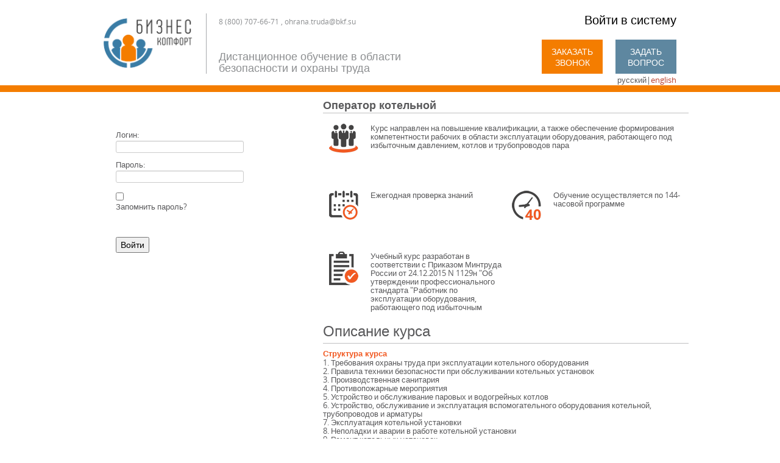

--- FILE ---
content_type: text/html; charset=utf-8
request_url: http://edu.bkf.su/Home/ReadMoreCourse?courseId=385
body_size: 4451
content:

<!DOCTYPE HTML>
<!-- saved from url=(0031)http://iosemenov.tmweb.ru/aot/# -->
<html xmlns="http://www.w3.org/1999/xhtml" class="" lang="ru">
<head>
    <meta http-equiv="Content-Type" content="text/html; charset=UTF-8">

    <title></title>
    <link href="/Content/Styles/default.css" rel="stylesheet" />
    <script src="/Content/jQuery/Scripts/jquery-1.9.1.min.js"></script>
    <script src="/Content/jQuery/Scripts/jquery.countdown.js"></script>
    <script src="/Content/jQuery/Scripts/jquery.easyui.min.js"></script>
    
    
    <link rel="stylesheet" href="/Content/Bootstrap/css/bootstrap.css" type="text/css" />
    <script src="/Content/Bootstrap/js/bootstrap.min.js"></script>
    
    <script type="text/javascript" src="/Content/jQuery/Scripts/jquery.fancybox.pack.js"></script>
    <link rel="stylesheet" href="/Content/Styles/jquery.fancybox.css" type="text/css" media="screen" />


    <link rel="stylesheet" href="/Content/Styles/Styles.css" type="text/css" />
    
    <link rel="stylesheet" href="/Content/FlowPleer/skin/functional.css" />
    <script src="/Content/FlowPleer/flowplayer-3.2.13.min.js"></script>

    
    
    
    
    <script type="text/javascript">
        $('.popup-panel .call').fancybox({ type: 'iframe', width: '300px', height: '380px' });
        $('.popup-panel .question').fancybox({ type: 'iframe', width: '300px', height: '510px' });
        //$('.btn-reg-and-look').fancybox({ type: 'iframe', width: '300px', height: '510px' });
    </script>
    

    
    
    
    <script type='text/javascript'>
    $(document).ready(function () {
        $('.carousel').carousel({
            interval: 10000
        });
    });
    </script>
    
    <style type="text/css">
        .fancybox-margin {
            margin-right: 17px;
        }
    </style>
</head>
<body>
        <div class="header" style="border-bottom-color:#f47d00 !important">
        <div class="container">
                <div class="links">
                    
<div class="auth-panel">
        <p style="font-size:20px;">
            <a href="" style="color:black!important;">Войти в систему</a>
        </p>
</div>


                    <div class="popup-panel">
                        <a href="https://www.kiout.ru/form/edu/callback?emailTo=ohrana.truda@bkf.su" class="call" style="background-color:#f47d00 !important">Заказать звонок</a>
                        <a href="https://www.kiout.ru/form/edu/service?emailTo=ohrana.truda@bkf.su" class="question" style="background-color:#5e87a0 !important">Задать вопрос</a>
                    </div>
                    <div class="">
                            <span>русский</span><span>|</span><a href="/language?key=eng&amp;returnUrl=%2FHome%2FReadMoreCourse%3FcourseId%3D385" class="">english</a>
                    </div>
                </div>
                <div class="logo">
                    <a href="/"><img src="/Image/Get/25115" alt="" style="max-height:90px;" /></a>
                </div>
                <div class="title cabinetPhoneAndSlogan">
                    <p style="font-size:12px;">8 (800) 707-66-71 , ohrana.truda@bkf.su</p>
                    <div style="position:absolute;bottom:0;"><p>Дистанционное обучение в области безопасности и охраны труда</p>
</div>
                </div>
        </div>
    </div>

    <div class="page-content" style="min-height:100%">
        <div class="container">

            

            

<style type="text/css">
    .btn-reg-and-look {
        text-transform: uppercase;
        width: 100px;
        padding: 10px;
        background-color: rgb(241, 89, 34);
        text-align: center;
        color: white !important;
    }
</style>

<script type="text/javascript">
        $('#btnCall').fancybox({ type: 'iframe', width: '300px', height: '380px' });
</script>



<div class="page-content">
    <div class="container">
        

<style>
   .banner img:hover{ cursor:pointer; }
</style>
<div class="events-informer">
    <div class="courses-list">
        

    </div>

    

<div style="margin-top:20px;">

    <div class="row">
        <div class="span4 block"><br /></div>
        <div class="span4 block">
                <p style="color:Red;"></p>
            <br />
<form action="/Login" method="post">                <p>Логин:<br /> <input id="login" name="login" type="text" value="" /></p>
                <p>Пароль:<br /> <input id="password" name="password" type="password" /></p>
<input id="ReturnUrl" name="ReturnUrl" type="hidden" value="" /><input data-val="true" data-val-required="Требуется поле Click." id="Click" name="Click" type="hidden" value="True" /><input id="rememberpass" name="rememberpass" type="checkbox" value="true" /><input name="rememberpass" type="hidden" value="false" /><p>Запомнить пароль?</p> <br />
                <br />
                <p><input type="submit" value="Войти" /></p>
</form>        </div>
        <div class="span4 block"><p><br /></p></div>
    </div>
    <br />
</div>


    
    
    <ul>
    </ul>
    
</div>

        <div class="courses-list">
            <div class="title">Оператор котельной</div>

            <div class="notice">
                <div class="descriptionshort">
                    <div class="image-mini">
                        <img style="float:left; margin-right: 10px;" src="/Content/Images/Pack6.png" />
                    </div>
                    <div class="description-mini-top">
                        Курс направлен на повышение квалификации, а также обеспечение формирования компетентности рабочих в области эксплуатации оборудования, работающего под избыточным давлением, котлов и трубопроводов пара
                    </div>
                </div>

                <div class="left-semi">
                    <div class="image-mini">
                        <img style="float:left; margin-right: 10px;" src="/Content/Images/Pack1.png" />
                    </div>
                    <div class="description-mini">
                        <p> Ежегодная проверка знаний </p>
                    </div>
                </div>
                <div class="right-semi">
                    <div class="image-mini">
                        <img style="float:left; margin-right: 10px;" src="/Content/Images/Pack9.png" />
                    </div>
                    <div class="description-mini">
                        <p> Обучение осуществляется по 144-часовой программе </p>
                    </div>
                </div>
                <div class="description">
                    <div class="image-mini">
                        <img style="float:left; margin-right: 10px;" src="/Content/Images/Pack3.png" />
                    </div>
                    <div class="description-mini">
                        <p>Учебный курс разработан в соответствии с Приказом Минтруда России от 24.12.2015 N 1129н &quot;Об утверждении профессионального стандарта &quot;Работник по эксплуатации оборудования, работающего под избыточным давлением, котлов и трубопроводов пара&quot;.&nbsp;</p>

                    </div>
                </div>
                <div class="title"><h3>Описание курса</h3></div>
                <div style="margin-top: 10px">
                        <div class="part-title">Структура курса</div>
                        <div><p>1.&nbsp;Требования охраны труда при эксплуатации котельного оборудования</p>

<p>2.&nbsp;Правила техники безопасности при обслуживании котельных установок</p>

<p>3.&nbsp;Производственная санитария</p>

<p>4.&nbsp;Противопожарные мероприятия</p>

<p>5.&nbsp;Устройство и обслуживание паровых и водогрейных котлов</p>

<p>6.&nbsp;Устройство, обслуживание и эксплуатация вспомогательного оборудования котельной, трубопроводов и арматуры</p>

<p>7.&nbsp;Эксплуатация котельной установки</p>

<p>8.&nbsp;Неполадки и аварии в работе котельной установки</p>

<p>9.&nbsp;Ремонт котельных установок</p>
</div><br />
                        <div class="part-title">Итоговое тестирование</div>
                        <div><p>Тест состоит из 20 вопросов, ответить на которые необходимо в течение 20 минут. Для успешного прохождения теста и завершения обучения необходимо дать правильные ответы на 16 вопросов</p>
</div><br />
                </div>
            </div>
            <div style="border-top: 1px solid #c0c0c1; height: 50px; padding-top: 20px;">
                <div style="float: right">
                    <a href="http://www.kiout.ru/form/edu/callback?emailTo=ohrana.truda@bkf.su" class="btn-reg-and-look" target="_blank" id="btnCall">Зарегистрироваться на курс</a>
                </div>
                
            </div>
        </div>

        
        

    </div>
    <div class="clear"></div>
</div>






           


        </div>
    
    </div>


<style>
    .footer_p {
        width: 100%;

        background-color: #f47d00;
        display: inline-block;
        margin-top:30px;
    }
    .footer_p .container > div {
        vertical-align: middle;
        padding:20px 0px;
        background-color: #f47d00;
    }
    .footer_p .container > div > a {
        color:#fff;
    }
</style>
<div class="footer_p">
    <div class="container" style="">

        
        <div style="width:100%; text-align:center;">
        </div>

    </div>
</div>

<script type="text/javascript">
    
</script>    <!-- Yandex.Metrika counter -->
    <script type="text/javascript">
    (function (d, w, c) {
        (w[c] = w[c] || []).push(function() {
            try {
                w.yaCounter28010973 = new Ya.Metrika({
                    id:28010973,
                    clickmap:true,
                    trackLinks:true,
                    accurateTrackBounce:true,
                    webvisor:true
                });
            } catch(e) { }
        });

        var n = d.getElementsByTagName("script")[0],
            s = d.createElement("script"),
            f = function () { n.parentNode.insertBefore(s, n); };
        s.type = "text/javascript";
        s.async = true;
        s.src = "https://mc.yandex.ru/metrika/watch.js";

        if (w.opera == "[object Opera]") {
            d.addEventListener("DOMContentLoaded", f, false);
        } else { f(); }
    })(document, window, "yandex_metrika_callbacks");
    </script>
    <noscript><div><img src="https://mc.yandex.ru/watch/28010973" style="position:absolute; left:-9999px;" alt="" /></div></noscript>
    <!-- /Yandex.Metrika counter -->
</body>
</html>

--- FILE ---
content_type: text/css
request_url: http://edu.bkf.su/Content/Styles/default.css
body_size: 2118
content:
.aot-wrapper {
    margin: auto;
    width: 1000px;
}

.aot-header .aot-logo {
    float: left;
    position: relative;
}

.aot-header .aot-menu {
    margin-left: 250px;
    text-align: right;
    float: left;
    color: #3E3E3E;
}

.aot-header .aot-login {
    margin-left: 250px;
    text-align: right;
    float: right;
    color: #3E3E3E;
}

.aot-header a {
    color: #3E3E3E;
}

.aot-body {
    margin-top: 10px;
}

.aot-article {
    width: 650px;
}

.aot-breadcrumbs {
    margin-bottom: 10px;
}

.aot-aside {
    float: right;
    width: 315px;
}

    .aot-aside .title {
        width: 315px;
        min-height: 45px;
        line-height: 45px;
        font-size: 20px;
        color: #FFFFFF;
        text-align: center;
        font-family: pt-sans, sans-serif;
        font-weight: 400;
        position: relative;
        margin-bottom: 0px;
        padding-top: 0px;
        margin-top: 15px;
        background: transparent url("/Content/Images/learnplan_19.jpg") no-repeat left top;
    }

    .aot-aside .unlogin {
        width: 315px;
        min-height: 60px;
        line-height: 60px;
        font-size: 26px;
        color: #FFFFFF;
        text-align: center;
        font-family: pt-sans, sans-serif;
        font-weight: 400;
        position: relative;
        background: transparent url("/Content/Images/login_16.jpg") no-repeat left top;
    }

        .aot-aside .unlogin a {
            color: #FFFFFF;
        }

    .aot-aside .title p {
        padding: 0px 0px 0px 0px;
        margin: 0px 0px 0px 0px;
    }

.courseItem {
    text-align: left;
    width: 100%;
}

    .courseItem p {
        margin: 0px;
        padding: 0px;
    }

    .courseItem img {
        float: left;
    }

    .courseItem .bntTask {
        padding: 10px 10px 10px 10px;
    }

    .courseItem .btnPrev {
        float: left;
    }

    .courseItem .btnNext {
        float: right;
    }

.courseItemTitle {
    z-index: 16;
    min-height: 51px;
    background-color: transparent;
    line-height: 30px;
    font-size: 30px;
    color: #E95A0C;
    text-align: left;
    font-family: pt-sans, sans-serif;
    font-weight: 400;
    position: relative;
    margin-bottom: 20px;
    margin-left: 10px;
}


.courseItemText {
    z-index: 36;
    min-height: 51px;
    font-size: 12px;
    text-align: left;
    color: #3E3E3E;
    font-family: pt-sans, sans-serif;
    font-weight: 400;
    position: relative;
    padding-right: 10px;
    margin-left: 10px;
    margin-top: 5px;
}

.courseItemChilds {
    margin-top: 10px;
    text-align: left;
    margin-left: 10px;
}

    .courseItemChilds p {
        margin-bottom: 10px;
    }

    .courseItemChilds a {
        margin: 0px;
        padding: 0px;
    }

    .courseItemChilds i {
        font-size: 12px;
        margin: 0px;
        padding: 0px;
    }


.courseItemLinks {
    margin-top: 10px;
    text-align: left;
    margin-left: 10px;
}


.courseItemDocuments {
    margin-top: 10px;
    text-align: left;
    margin-left: 10px;
}

    .courseItemDocuments p {
        margin-bottom: 10px;
    }

    .courseItemDocuments a {
        margin: 0px;
        padding: 0px;
    }

    .courseItemDocuments i {
        margin: 0px;
        padding: 0px;
        font-size: 12px;
    }

.courseItemVideos {
    margin-top: 15px;
    text-align: left;
    margin-left: 10px;
}


    .courseItemVideos p {
        margin-bottom: 10px;
        line-height: 1;
    }

.courseItemButtons {
    margin-top: 10px;
    text-align: center;
    margin-left: 10px;
}

.courseItemPresents {
    margin-top: 10px;
    text-align: left;
    margin-left: 10px;
}

.courseItemParts {
    float: left;
    width: 580px;
    margin-left: 20px;
}


.aot-plans {
}

    .aot-plans .btn-slide {
        width: 100%;
        padding-top: 5px;
        padding-bottom: 1px;
        background-color: #BCBCBC;
        margin-top: 5px;
        vertical-align: central;
        border: 1px solid #BCBCBC;
    }

    .aot-plans .active {
        background-color: #F15922 !important;
        border: 1px solid #F15922 !important;
    }


.aot-myplans a {
    color: blue;
    font-weight: bold;
}

.aot-plans .panel {
    border: 1px solid #F15922;
    width: 100%;
    text-align: left;
    margin-bottom: 10px;
    padding-bottom: 15px;
}

    .aot-plans .panel .btntest {
        width: 300px;
        min-height: 40px;
        background-color: #B93D2B;
        font-size: 16px;
        color: #FFFFFF;
        text-align: center;
        line-height: 37px;
        font-family: pt-sans, sans-serif;
        font-weight: 400;
        border: none;
    }

.slideTitle {
    vertical-align: middle;
    width: 560px;
    font-size: 16px;
}

    .slideTitle p {
        line-height: 100%;
        text-align: left;
        color: white;
    }

.slideNumber {
    width: 30px;
    padding: 0px;
    margin: 0px;
    vertical-align: middle;
    color: white;
    font-size: 18px;
}

.slideImage {
    background: transparent url("/Content/Images/plus1.png") no-repeat left center;
    width: 50px;
    height: 65px;
}

.courseItem .titleItem {
    color: #E95A0C;
}

.courseItem .btnAnswer {
    width: 120px;
    min-height: 40px;
    background-color: #0071BD;
    font-size: 14px;
    color: #FFFFFF;
    text-align: center;
    line-height: 37px;
    font-family: pt-sans, sans-serif;
    font-weight: 400;
    border: none;
    margin: 0px;
    padding: 0px;
}

.courseItem .AnswerItemNumber {
    color: #E95A0C;
    font-size: 16px;
    padding-top: 10px;
}

.courseItem .AnswerItemText {
    min-height: 51px;
    font-size: 14px;
    text-align: left;
    color: #3E3E3E;
    font-family: pt-sans, sans-serif;
    font-weight: 400;
    position: relative;
    padding-right: 10px;
    padding: 0px;
    margin: 0px;
    padding-left: 10px;
    padding-top: 10px;
    padding-bottom: 10px;
    margin-left: 10px;
}

.courseItem .AnswerItemBtn {
    vertical-align: middle;
}

.aot-plans .courseItemPartition {
    font-size: x-large;
    margin-top: 15px;
    margin-bottom: 10px;
}

.messageNotAcess {
    margin-top: 15px;
    margin-left: 10px;
}

.resultRating > label {
    position: relative;
    width: 16px;
    font-size: 14px;
    cursor: pointer;
    color:#BCBCBC;
    
}

.resultRating > label.active {
    color: #F15922;
}

.resultRating {
    width: 120px;
    margin-bottom: -5px;
}

.resultRating > table {
    border-top: none;
}

.send {
    color: #fff;
    background-color: #ff0000;
    border-color: #ff0000
}

.send:hover {
    color: #fff;
    background-color: #f50202;
    border-color: #f50202
}

.comment-area > textarea {
    margin: 0px 0px 9px;
    width: 517px;
    height: 130px;
}

.rating {
    display: inline-flex;
    margin-top: -10px;
    flex-direction: row-reverse
}

.rating > input {
    display: none
}

.rating > label {
    position: relative;
    width: 20px;
    font-size: 20px;
    color: #ff0000;
    cursor: pointer
}

    .rating > label::before {
        content: "\2605";
        position: absolute;
        opacity: 0
    }

    .rating > label:hover:before,
    .rating > label:hover ~ label:before {
        opacity: 1 !important
    }

.rating > input:checked ~ label:before {
    opacity: 1
}

.rating:hover > input:checked ~ label:before {
    opacity: 0.4
}
div.ratingResultScore {
    position: relative;
    border-radius: 50px;
    width: 50px;
    height: 50px;
    background: #feef9c;
    padding: 5px;
    margin: 4px 6px 8px;
}
div.ratingResultScore h1 {
    margin: 0;
    position: absolute;
    top: 50%;
    left: 50%;
    margin-right: -50%;
    transform: translate(-50%, -50%);
}



--- FILE ---
content_type: text/css
request_url: http://edu.bkf.su/Content/Styles/Styles.css
body_size: 4407
content:
html, body, h1, h2, h3, h4, h5, h6, p, blockquote, pre, dl, dt, dd, ol, ul, li, fieldset, form, legend { margin: 0; padding: 0; border: none; }

html { height: 100%; font-size: 100%; }

body { min-height: 100%; height: 100%; width: 100%; font-family: 'Open Sans', Arial, Helvetica, sans-serif; font-size: 13px; font-weight: normal; background: #fff; color: #58585a; }

ul { list-style: none; }
ul li { display: block; }

table { border-spacing: 0; }
table td { font-size: inherit; }

a { outline: none; text-decoration: none; color: #000; }
a img { border: none; }
a:hover { text-decoration: underline; }

a:link, a:active{ color: #b93d2b;text-decoration: none;}
a:visited{ color: #f15922;text-decoration: none;}

input, textarea, button, select { outline: none; font-family: "Trebuchet MS", Arial, Helvetica, sans-serif; box-sizing: border-box; -moz-box-sizing: border-box; }

input::-webkit-input-placeholder { color: #a7a9ac; font-style: italic; }

input::-moz-placeholder { color: #a7a9ac; font-style: italic; opacity: 1; }

button { cursor: pointer; }

label { display: inline-block; margin-bottom: 5px; font-weight: bold; }

.clear { clear: both; display: block; overflow: hidden; visibility: hidden; width: 0; height: 0; }

h1, h2, h3, h4, h5, h6 { font-weight: normal; }

.aligner-table { display: table; border-collapse: collapse; }

.aligner-tr { display: table-row; }

.aligner-td { display: table-cell; vertical-align: middle; }

@font-face { font-family: 'Open Sans'; src: url("../webfonts/OpenSans-Regular-webfont.eot"); src: url("../webfonts/OpenSans-Regular-webfont.eot?#iefix") format("embedded-opentype"), url("../webfonts/OpenSans-Regular-webfont.woff") format("woff"), url("../webfonts/OpenSans-Regular-webfont.ttf") format("truetype"), url("../webfonts/OpenSans-Regular-webfont.svg#open_sansregular") format("svg"); font-weight: normal; font-style: normal; }
@font-face { font-family: 'Open Sans'; src: url("../webfonts/OpenSans-Semibold-webfont.eot"); src: url("../webfonts/OpenSans-Semibold-webfont.eot?#iefix") format("embedded-opentype"), url("../webfonts/OpenSans-Semibold-webfont.woff") format("woff"), url("../webfonts/OpenSans-Semibold-webfont.ttf") format("truetype"), url("../webfonts/OpenSans-Semibold-webfont.svg#open_sanssemibold") format("svg"); font-weight: bold; }
@font-face { font-family: 'Open Sans'; src: url("../webfonts/OpenSans-Light-webfont.eot"); src: url("../webfonts/OpenSans-Light-webfont.eot?#iefix") format("embedded-opentype"), url("../webfonts/OpenSans-Light-webfont.woff") format("woff"), url("../webfonts/OpenSans-Light-webfont.ttf") format("truetype"), url("../webfonts/OpenSans-Light-webfont.svg#open_sanslight") format("svg"); font-weight: 100; }

.container { width: 940px; padding: 0 20px; margin: 0 auto; position: relative; }

.page-content { background: #fff; padding-bottom: 60px; }

.more { text-align: right; }
.more a { display: inline-block; font-size: 11px; line-height: 30px; padding-right: 38px; background: url(../Images/icons.png) right top no-repeat; }

h2 { color: #000000; font-size: 24px; line-height: 26px; font-weight: 100; margin-bottom: 1em; }

.base-content { line-height: 18px; font-family: 'PT Sans'; /* p + ul, p + ol { margin-top: 28px; }
*/ }
.base-content > *:first-child { margin-top: 0; }
.base-content p { margin: 0 0 20px; line-height: 20px; }
.base-content p.clear { margin: 0; }
.base-content p.clear + * { margin-top: 0; }
.base-content ul, .base-content ol { margin: 5px 0px 2.4em 40px; }
.base-content li ul { margin: 12px 0 18px 0; }
.base-content li ol { margin: 0.7em 0px 1em 20px; }
.base-content ul > li { display: block; padding-left: 30px; margin-bottom: 10px; background: url(../Images/li-dot.png) 0 2px no-repeat; }
.base-content li ul > li { background: url(../Images/li-dot.png) 0 2px no-repeat; margin-bottom: 8px; }
.base-content .ul-blue { font-family: 'PT Sans'; font-weight: bold; font-size: 18px; line-height: 22px; color: #04a4e0; margin-top: 25px; }
.base-content .ul-blue li { margin-bottom: 4px; background-position: 0 3px; }
.base-content ol { list-style: none; counter-reset: list1; margin-left: 25px; }
.base-content ol > li { margin-bottom: 10px; }
.base-content ol > li:before { counter-increment: list1; content: counter(list1) ". "; color: #1d83c6; }
.base-content ol ol { counter-reset: list2; margin-left: 5%; }
.base-content ol ol > li:before { counter-increment: list2; content: counter(list1) "." counter(list2) ". "; color: #1d83c6; }
.base-content ol ol ol { counter-reset: list3; }
.base-content ol ol ol > li:before { counter-increment: list3; content: counter(list1) "." counter(list2) "." counter(list3) ". "; color: #1d83c6; }
.base-content h1 { margin: 1em 0 0.5em; font-size: 28px; }
.base-content h2 { color: #1d262d; font-size: 24px; line-height: 26px; margin: 1.5em 0 0.7em; }
.base-content h3 { color: #22313d; font-size: 22px; line-height: 24px; margin: 1.6em 0 0.7em; }
.base-content h4 { color: #2a4357; font-size: 20px; line-height: 24px; margin: 1.7em 0 0.7em; }
.base-content h5 { color: #345979; font-size: 18px; line-height: 22px; margin: 2em 0 0.7em; }
.base-content h6 { color: #386185; font-size: 14px; line-height: 18px; margin: 3em 0 1em; }
.base-content h6 small { font-size: 10px; }
.base-content hr { height: 1px; width: 75%; margin: 1em auto; border: none; border-top: 1px solid #1d83c6; }
.base-content caption { padding-bottom: 7px; text-align: left; color: #1d83c6; font-weight: bold; font-size: 16px; line-height: 20px; }
.base-content td p:first-child { margin-top: 0; }
.base-content table.styled { border-collapse: collapse; margin: 1em 0 2em 0; /*
tr:nth-child(even) td,
tr:nth-child(even) th { background-color: #f0fafe;
}
*/ }
.base-content table.styled td, .base-content table.styled th { padding: 16px 20px 16px; font-size: 14px; line-height: 18px; }
.base-content table.styled td + td, .base-content table.styled th + th { padding-left: 0; }
.base-content table.styled th { border: none; background: #e7f6e3; text-align: left; color: #386185; vertical-align: bottom; }
.base-content table.styled td { vertical-align: top; border: none; border-bottom: 1px solid #d4dcdb; }
.base-content table.styled p { margin: 0 !important; padding: 0 !important; }
.base-content table.styled tr:hover td { background: rgba(128, 128, 128, 0); }
.base-content table[border="0"] th, .base-content table[border="0"] td { border: none; background: transparent; }
.base-content table[cellpadding="0"] th, .base-content table[cellpadding="0"] td { padding: 0; background: transparent; }
.base-content blockquote { display: block; font-size: 16px; line-height: 20px; padding: 16px 20px; margin: 25px 0 25px 30px; border-left: 3px solid #69ce68; background: #e7f6e3; font-style: italic; }
.base-content blockquote > * { margin-top: 0; margin-bottom: 0; }
.base-content .common-form { padding: 30px; background: #e7f6e3; }

.files-list ul { padding-left: 30px; }
.files-list li { margin-bottom: 15px; }
.files-list .icon { display: inline-block; vertical-align: middle; background: url(../images/icon-doc.png) 50% 50% no-repeat #69ce68; width: 30px; height: 30px; border-radius: 15px; margin-right: 5px; }
.files-list .info { display: inline-block; vertical-align: middle; }
.files-list .notice { color: #386185; font-size: 11px; line-height: 13px; font-style: italic; margin-top: 5px; }

.header { height: 118px; padding-top: 22px; border-bottom: 11px solid #f15922; }
.header .logo { float: left; padding-top: 3px; margin-right:20px; height:95px;  }
.header .links { float: right; width: 300px; text-align: right; }
.header .auth-panel { font-size: 12px; line-height: 15px; color: #a7a9ac; margin-bottom: 25px; padding-top: 3px; }
.header .auth-panel a { display: inline-block; margin: 0 14px; }
.header .auth-panel a:first-child { margin-left: 0; }
.header .auth-panel a:last-child { margin-right: 0; }
.header .popup-panel { font-size: 14px; line-height: 18px; }
.header .popup-panel a { display: inline-block; text-transform: uppercase; width: 100px; color: #fff; padding: 11px 0 9px; text-align: center; }
.header .popup-panel a + a { margin-left: 17px; }
.header .popup-panel a.call { background: #f15922; }
.header .popup-panel a.question { background: #b93d2b; }
.header .contacts { overflow: hidden; padding-left: 21px; margin-bottom: 8px; }
.header .contacts dl { display: block; font-size: 14px; line-height: 18px; }
.header .contacts dt { display: inline-block; color: #8d8f91; margin-right: 7px; }
.header .contacts dd { display: inline-block; color: #000; margin-right: 16px;  }
.header .title { border-left: 1px solid #a7a9ac; width:400px; overflow: hidden; padding: 4px 0 5px 20px; position:relative; height:90px; margin-bottom: 20px; font-size: 18px; line-height: 19px; color: #8d8f91; }

.header-menu { background: #efefef; }
.header-menu .container { position: relative; }

.search-block { position: absolute; right: 20px; top: 15px; background: #fff; border: 1px solid #c2c2c2; width: 218px; height: 29px; white-space: nowrap; text-align: right; }
.search-block input, .search-block button { border: none; display: inline-block; vertical-align: middle; }
.search-block input { width: 175px; text-align: left; padding-bottom: 3px; }
.search-block button { width: 30px; height: 29px; background: url(../Images/icon-search.png) center center no-repeat; overflow: hidden; white-space: nowrap; text-indent: 100px; }

.main-menu { width: 720px; font-size: 15px; line-height: 28px; padding: 16px 0 17px; }
.main-menu li { display: inline-block; margin-right: 20px; }
.main-menu li ul { display: none; }

.header-pics { text-align: center; background: url(../images/header-pics.jpg) center 1px repeat-x; height: 129px; padding: 1px 0; margin-bottom: 33px; }

.footer { background-color: #b93d2b; color: #000; }
.footer a { color: #fff; }
.footer .container { padding: 28px 0; padding-left: 2px }
.footer .container > div { display: inline-block; vertical-align: middle; }
.footer .logo { padding: 0 15px 22px 0 !important; position: relative; left: -2px; }
.footer .title { color: #fff; font-size: 18px; line-height: 19px; border-left: 1px solid #fff; width: 134px; padding: 4px 0 6px 19px; margin-top: 2px; }
.footer .contacts { width: 255px; padding: 12px 0 5px; }
.footer .contacts h5 { font-size: 13px; line-height: 17px; margin-bottom: 6px; text-transform: uppercase; }
.footer .menu { padding-top: 10px; }
.footer .menu ul { -webkit-columns: 150px 2; -moz-columns: 150px 2; columns: 150px 2; -webkit-column-gap: 60px; -moz-column-gap: 60px; column-gap: 60px; }
.footer .menu li { padding-left: 22px; position: relative; margin-bottom: 6px; }
.footer .menu li:before { content: '\FFED'; color: #fff; position: absolute; left: 0; top: 2px; font-size: 10px; line-height: 14px; font-family: Tahoma, Arial, Helvetica, sans-serif; }

.copyrights { background: #efefef; min-height: 107px; padding-top: 23px; font-size: 12px; line-height: 15px; color: #8d8f91; }
.copyrights .container { overflow: hidden; }
.copyrights a { color: #8d8f91; }
.copyrights .zukka { float: right; }
.copyrights .text { overflow: hidden; padding-top: 4px; }

.events-informer { width: 300px; float: left; }
.events-informer h2 { margin-bottom: 30px; }
.events-informer li { margin-bottom: 22px; width: 100%; overflow: hidden; }
.events-informer .img-date { float: left; width: 100px; height: 100px; text-align: center; background: #b93d2b; color: #fff; font-size: 14px; margin: 4px 13px 4px 0; }
.events-informer .img-date a { display: inline-block; margin-bottom: 9px; }
.events-informer .title { overflow: hidden; font-size: 14px; line-height: 18px; margin-bottom: 8px; }
.events-informer .notice { overflow: hidden; line-height: 14px; color: #8d8f91; }

.events-informer + .courses-list { float: right; width: 600px; }

.courses-list h2 { margin-bottom: 16px; }
.courses-list > .more { float: right; }
.courses-list li { width: 100%; overflow: hidden; margin-bottom: 10px; }
.courses-list li .more { margin-top: 11px; text-align: left; }
.courses-list li .more a { padding-left: 40px; padding-right: 0; background-position: 0 0; }
.courses-list .add-link { width: 100px; float: right; color: #fff; text-align: center; }
.courses-list .add-link a { display: block; background: #f15922; height: 68px; box-sizing: border-box; -moz-box-sizing: border-box; padding-top: 10px; text-transform: uppercase; position: relative; z-index: 100; font-size: 14px; line-height: 18px; color: #fff; }
.courses-list .add-link .i { position: absolute; bottom: -13px; left: 35px; display: block; width: 30px; height: 30px; background: url(../Images/icons.png) center -30px no-repeat; }
.courses-list .added { cursor: default; background: #a7a9ac; height: 68px; box-sizing: border-box; -moz-box-sizing: border-box; padding-top: 10px; text-transform: uppercase; position: relative; z-index: 100; font-size: 14px; line-height: 18px; color: #fff; }
.courses-list .added .i { background-position: center -60px; }
.courses-list .title { border-bottom: 1px solid #c0c0c1; overflow: hidden; font-size: 18px; line-height: 24px; font-weight: bold; padding-top: 10px; margin-bottom: 7px; padding-right: 20px; }
.courses-list .notice { overflow: hidden; line-height: 14px; /*width: 480px;*/ }
.courses-list .notice .left-semi{float: left; width: 50%; clear: left; margin-top: 10px;}
.courses-list .notice .right-semi{float: left; width: 50%;clear: right; margin-top: 10px;}
.courses-list .notice .descriptionshort{ clear: both; margin-top: 10px;}
.courses-list .notice .description{ clear: both; margin-top: 10px;}
.courses-list .notice .part-title{ color: #f15922;font-weight: bold;}
.image-mini{ float: left;margin: 10px;display: inline;margin-top: auto;}
.description-mini{ overflow: hidden; height: 100px; width: 220px;}
.description-mini-top{ overflow: hidden; height: 100px; width: 522px;}

.main-informers { background: #efefef; padding: 60px 0 80px; }

.teachers-informer { background: #fff; width: 260px; padding: 25px 20px 20px 20px; float: left; margin-right: 20px; min-height: 394px; }
.teachers-informer h2 { margin-bottom: 36px; }
.teachers-informer ul { width: 280px; }
.teachers-informer li { float: left; width: 73px; height: 73px; margin: 0 20px 20px 0; }
.teachers-informer .more { margin-top: 13px; }

.feedback-informer { background: #fff; width: 260px; padding: 25px 20px 20px 20px; float: left; margin-right: 20px; min-height: 394px; }
.feedback-informer h2 { margin-bottom: 25px; }
.feedback-informer li + li { margin-top: 30px; }
.feedback-informer .image { float: left; margin: 2px 20px 16px 0; }
.feedback-informer .notice { overflow: hidden; line-height: 14px; color: #8d8f91; margin-bottom: 14px; word-wrap: break-word; }
.feedback-informer .notice a { color: #8d8f91; }
.feedback-informer .name { clear: both; width: 100%; text-transform: uppercase; color: #000; font-size: 14px; line-height: 16px; }
.feedback-informer .position { font-size: 11px; line-height: 13px; color: #8d8f91; }
.feedback-informer .more { margin-top: 20px; }

.licences-informer { width: 260px; padding: 25px 20px 20px 20px; float: left; min-height: 394px; }
.licences-informer h2 { margin-bottom: 25px; }
.licences-informer ul { width: 280px; }
.licences-informer li { display: inline-block; vertical-align: top; margin: 2px 17px 18px 0; }
.partner_footer{ color:#9e9e9e;}

--- FILE ---
content_type: application/javascript
request_url: http://edu.bkf.su/Content/jQuery/Scripts/jquery.easyui.min.js
body_size: 105194
content:
/**
 * jQuery EasyUI 1.3.5
 * 
 * Copyright (c) 2009-2013 www.jeasyui.com. All rights reserved.
 *
 * Licensed under the GPL or commercial licenses
 * To use it on other terms please contact us: info@jeasyui.com
 * http://www.gnu.org/licenses/gpl.txt
 * http://www.jeasyui.com/license_commercial.php
 *
 */
(function($){
$.parser={auto:true,onComplete:function(_1){
},plugins:["draggable","droppable","resizable","pagination","tooltip","linkbutton","menu","menubutton","splitbutton","progressbar","tree","combobox","combotree","combogrid","numberbox","validatebox","searchbox","numberspinner","timespinner","calendar","datebox","datetimebox","slider","layout","panel","datagrid","propertygrid","treegrid","tabs","accordion","window","dialog"],parse:function(_2){
var aa=[];
for(var i=0;i<$.parser.plugins.length;i++){
var _3=$.parser.plugins[i];
var r=$(".easyui-"+_3,_2);
if(r.length){
if(r[_3]){
r[_3]();
}else{
aa.push({name:_3,jq:r});
}
}
}
if(aa.length&&window.easyloader){
var _4=[];
for(var i=0;i<aa.length;i++){
_4.push(aa[i].name);
}
easyloader.load(_4,function(){
for(var i=0;i<aa.length;i++){
var _5=aa[i].name;
var jq=aa[i].jq;
jq[_5]();
}
$.parser.onComplete.call($.parser,_2);
});
}else{
$.parser.onComplete.call($.parser,_2);
}
},parseOptions:function(_6,_7){
var t=$(_6);
var _8={};
var s=$.trim(t.attr("data-options"));
if(s){
if(s.substring(0,1)!="{"){
s="{"+s+"}";
}
_8=(new Function("return "+s))();
}
if(_7){
var _9={};
for(var i=0;i<_7.length;i++){
var pp=_7[i];
if(typeof pp=="string"){
if(pp=="width"||pp=="height"||pp=="left"||pp=="top"){
_9[pp]=parseInt(_6.style[pp])||undefined;
}else{
_9[pp]=t.attr(pp);
}
}else{
for(var _a in pp){
var _b=pp[_a];
if(_b=="boolean"){
_9[_a]=t.attr(_a)?(t.attr(_a)=="true"):undefined;
}else{
if(_b=="number"){
_9[_a]=t.attr(_a)=="0"?0:parseFloat(t.attr(_a))||undefined;
}
}
}
}
}
$.extend(_8,_9);
}
return _8;
}};
$(function(){
var d=$("<div style=\"position:absolute;top:-1000px;width:100px;height:100px;padding:5px\"></div>").appendTo("body");
d.width(100);
$._boxModel=parseInt(d.width())==100;
d.remove();
if(!window.easyloader&&$.parser.auto){
$.parser.parse();
}
});
$.fn._outerWidth=function(_c){
if(_c==undefined){
if(this[0]==window){
return this.width()||document.body.clientWidth;
}
return this.outerWidth()||0;
}
return this.each(function(){
if($._boxModel){
$(this).width(_c-($(this).outerWidth()-$(this).width()));
}else{
$(this).width(_c);
}
});
};
$.fn._outerHeight=function(_d){
if(_d==undefined){
if(this[0]==window){
return this.height()||document.body.clientHeight;
}
return this.outerHeight()||0;
}
return this.each(function(){
if($._boxModel){
$(this).height(_d-($(this).outerHeight()-$(this).height()));
}else{
$(this).height(_d);
}
});
};
$.fn._scrollLeft=function(_e){
if(_e==undefined){
return this.scrollLeft();
}else{
return this.each(function(){
$(this).scrollLeft(_e);
});
}
};
$.fn._propAttr=$.fn.prop||$.fn.attr;
$.fn._fit=function(_f){
_f=_f==undefined?true:_f;
var t=this[0];
var p=(t.tagName=="BODY"?t:this.parent()[0]);
var _10=p.fcount||0;
if(_f){
if(!t.fitted){
t.fitted=true;
p.fcount=_10+1;
$(p).addClass("panel-noscroll");
if(p.tagName=="BODY"){
$("html").addClass("panel-fit");
}
}
}else{
if(t.fitted){
t.fitted=false;
p.fcount=_10-1;
if(p.fcount==0){
$(p).removeClass("panel-noscroll");
if(p.tagName=="BODY"){
$("html").removeClass("panel-fit");
}
}
}
}
return {width:$(p).width(),height:$(p).height()};
};
})(jQuery);
(function($){
var _11=null;
var _12=null;
var _13=false;
function _14(e){
if(e.touches.length!=1){
return;
}
if(!_13){
_13=true;
dblClickTimer=setTimeout(function(){
_13=false;
},500);
}else{
clearTimeout(dblClickTimer);
_13=false;
_15(e,"dblclick");
}
_11=setTimeout(function(){
_15(e,"contextmenu",3);
},1000);
_15(e,"mousedown");
if($.fn.draggable.isDragging||$.fn.resizable.isResizing){
e.preventDefault();
}
};
function _16(e){
if(e.touches.length!=1){
return;
}
if(_11){
clearTimeout(_11);
}
_15(e,"mousemove");
if($.fn.draggable.isDragging||$.fn.resizable.isResizing){
e.preventDefault();
}
};
function _17(e){
if(_11){
clearTimeout(_11);
}
_15(e,"mouseup");
if($.fn.draggable.isDragging||$.fn.resizable.isResizing){
e.preventDefault();
}
};
function _15(e,_18,_19){
var _1a=new $.Event(_18);
_1a.pageX=e.changedTouches[0].pageX;
_1a.pageY=e.changedTouches[0].pageY;
_1a.which=_19||1;
$(e.target).trigger(_1a);
};
if(document.addEventListener){
document.addEventListener("touchstart",_14,true);
document.addEventListener("touchmove",_16,true);
document.addEventListener("touchend",_17,true);
}
})(jQuery);
(function($){
function _1b(e){
var _1c=$.data(e.data.target,"draggable");
var _1d=_1c.options;
var _1e=_1c.proxy;
var _1f=e.data;
var _20=_1f.startLeft+e.pageX-_1f.startX;
var top=_1f.startTop+e.pageY-_1f.startY;
if(_1e){
if(_1e.parent()[0]==document.body){
if(_1d.deltaX!=null&&_1d.deltaX!=undefined){
_20=e.pageX+_1d.deltaX;
}else{
_20=e.pageX-e.data.offsetWidth;
}
if(_1d.deltaY!=null&&_1d.deltaY!=undefined){
top=e.pageY+_1d.deltaY;
}else{
top=e.pageY-e.data.offsetHeight;
}
}else{
if(_1d.deltaX!=null&&_1d.deltaX!=undefined){
_20+=e.data.offsetWidth+_1d.deltaX;
}
if(_1d.deltaY!=null&&_1d.deltaY!=undefined){
top+=e.data.offsetHeight+_1d.deltaY;
}
}
}
if(e.data.parent!=document.body){
_20+=$(e.data.parent).scrollLeft();
top+=$(e.data.parent).scrollTop();
}
if(_1d.axis=="h"){
_1f.left=_20;
}else{
if(_1d.axis=="v"){
_1f.top=top;
}else{
_1f.left=_20;
_1f.top=top;
}
}
};
function _21(e){
var _22=$.data(e.data.target,"draggable");
var _23=_22.options;
var _24=_22.proxy;
if(!_24){
_24=$(e.data.target);
}
_24.css({left:e.data.left,top:e.data.top});
$("body").css("cursor",_23.cursor);
};
function _25(e){
$.fn.draggable.isDragging=true;
var _26=$.data(e.data.target,"draggable");
var _27=_26.options;
var _28=$(".droppable").filter(function(){
return e.data.target!=this;
}).filter(function(){
var _29=$.data(this,"droppable").options.accept;
if(_29){
return $(_29).filter(function(){
return this==e.data.target;
}).length>0;
}else{
return true;
}
});
_26.droppables=_28;
var _2a=_26.proxy;
if(!_2a){
if(_27.proxy){
if(_27.proxy=="clone"){
_2a=$(e.data.target).clone().insertAfter(e.data.target);
}else{
_2a=_27.proxy.call(e.data.target,e.data.target);
}
_26.proxy=_2a;
}else{
_2a=$(e.data.target);
}
}
_2a.css("position","absolute");
_1b(e);
_21(e);
_27.onStartDrag.call(e.data.target,e);
return false;
};
function _2b(e){
var _2c=$.data(e.data.target,"draggable");
_1b(e);
if(_2c.options.onDrag.call(e.data.target,e)!=false){
_21(e);
}
var _2d=e.data.target;
_2c.droppables.each(function(){
var _2e=$(this);
if(_2e.droppable("options").disabled){
return;
}
var p2=_2e.offset();
if(e.pageX>p2.left&&e.pageX<p2.left+_2e.outerWidth()&&e.pageY>p2.top&&e.pageY<p2.top+_2e.outerHeight()){
if(!this.entered){
$(this).trigger("_dragenter",[_2d]);
this.entered=true;
}
$(this).trigger("_dragover",[_2d]);
}else{
if(this.entered){
$(this).trigger("_dragleave",[_2d]);
this.entered=false;
}
}
});
return false;
};
function _2f(e){
$.fn.draggable.isDragging=false;
_2b(e);
var _30=$.data(e.data.target,"draggable");
var _31=_30.proxy;
var _32=_30.options;
if(_32.revert){
if(_33()==true){
$(e.data.target).css({position:e.data.startPosition,left:e.data.startLeft,top:e.data.startTop});
}else{
if(_31){
var _34,top;
if(_31.parent()[0]==document.body){
_34=e.data.startX-e.data.offsetWidth;
top=e.data.startY-e.data.offsetHeight;
}else{
_34=e.data.startLeft;
top=e.data.startTop;
}
_31.animate({left:_34,top:top},function(){
_35();
});
}else{
$(e.data.target).animate({left:e.data.startLeft,top:e.data.startTop},function(){
$(e.data.target).css("position",e.data.startPosition);
});
}
}
}else{
$(e.data.target).css({position:"absolute",left:e.data.left,top:e.data.top});
_33();
}
_32.onStopDrag.call(e.data.target,e);
$(document).unbind(".draggable");
setTimeout(function(){
$("body").css("cursor","");
},100);
function _35(){
if(_31){
_31.remove();
}
_30.proxy=null;
};
function _33(){
var _36=false;
_30.droppables.each(function(){
var _37=$(this);
if(_37.droppable("options").disabled){
return;
}
var p2=_37.offset();
if(e.pageX>p2.left&&e.pageX<p2.left+_37.outerWidth()&&e.pageY>p2.top&&e.pageY<p2.top+_37.outerHeight()){
if(_32.revert){
$(e.data.target).css({position:e.data.startPosition,left:e.data.startLeft,top:e.data.startTop});
}
$(this).trigger("_drop",[e.data.target]);
_35();
_36=true;
this.entered=false;
return false;
}
});
if(!_36&&!_32.revert){
_35();
}
return _36;
};
return false;
};
$.fn.draggable=function(_38,_39){
if(typeof _38=="string"){
return $.fn.draggable.methods[_38](this,_39);
}
return this.each(function(){
var _3a;
var _3b=$.data(this,"draggable");
if(_3b){
_3b.handle.unbind(".draggable");
_3a=$.extend(_3b.options,_38);
}else{
_3a=$.extend({},$.fn.draggable.defaults,$.fn.draggable.parseOptions(this),_38||{});
}
var _3c=_3a.handle?(typeof _3a.handle=="string"?$(_3a.handle,this):_3a.handle):$(this);
$.data(this,"draggable",{options:_3a,handle:_3c});
if(_3a.disabled){
$(this).css("cursor","");
return;
}
_3c.unbind(".draggable").bind("mousemove.draggable",{target:this},function(e){
if($.fn.draggable.isDragging){
return;
}
var _3d=$.data(e.data.target,"draggable").options;
if(_3e(e)){
$(this).css("cursor",_3d.cursor);
}else{
$(this).css("cursor","");
}
}).bind("mouseleave.draggable",{target:this},function(e){
$(this).css("cursor","");
}).bind("mousedown.draggable",{target:this},function(e){
if(_3e(e)==false){
return;
}
$(this).css("cursor","");
var _3f=$(e.data.target).position();
var _40=$(e.data.target).offset();
var _41={startPosition:$(e.data.target).css("position"),startLeft:_3f.left,startTop:_3f.top,left:_3f.left,top:_3f.top,startX:e.pageX,startY:e.pageY,offsetWidth:(e.pageX-_40.left),offsetHeight:(e.pageY-_40.top),target:e.data.target,parent:$(e.data.target).parent()[0]};
$.extend(e.data,_41);
var _42=$.data(e.data.target,"draggable").options;
if(_42.onBeforeDrag.call(e.data.target,e)==false){
return;
}
$(document).bind("mousedown.draggable",e.data,_25);
$(document).bind("mousemove.draggable",e.data,_2b);
$(document).bind("mouseup.draggable",e.data,_2f);
});
function _3e(e){
var _43=$.data(e.data.target,"draggable");
var _44=_43.handle;
var _45=$(_44).offset();
var _46=$(_44).outerWidth();
var _47=$(_44).outerHeight();
var t=e.pageY-_45.top;
var r=_45.left+_46-e.pageX;
var b=_45.top+_47-e.pageY;
var l=e.pageX-_45.left;
return Math.min(t,r,b,l)>_43.options.edge;
};
});
};
$.fn.draggable.methods={options:function(jq){
return $.data(jq[0],"draggable").options;
},proxy:function(jq){
return $.data(jq[0],"draggable").proxy;
},enable:function(jq){
return jq.each(function(){
$(this).draggable({disabled:false});
});
},disable:function(jq){
return jq.each(function(){
$(this).draggable({disabled:true});
});
}};
$.fn.draggable.parseOptions=function(_48){
var t=$(_48);
return $.extend({},$.parser.parseOptions(_48,["cursor","handle","axis",{"revert":"boolean","deltaX":"number","deltaY":"number","edge":"number"}]),{disabled:(t.attr("disabled")?true:undefined)});
};
$.fn.draggable.defaults={proxy:null,revert:false,cursor:"move",deltaX:null,deltaY:null,handle:null,disabled:false,edge:0,axis:null,onBeforeDrag:function(e){
},onStartDrag:function(e){
},onDrag:function(e){
},onStopDrag:function(e){
}};
$.fn.draggable.isDragging=false;
})(jQuery);
(function($){
function _49(_4a){
$(_4a).addClass("droppable");
$(_4a).bind("_dragenter",function(e,_4b){
$.data(_4a,"droppable").options.onDragEnter.apply(_4a,[e,_4b]);
});
$(_4a).bind("_dragleave",function(e,_4c){
$.data(_4a,"droppable").options.onDragLeave.apply(_4a,[e,_4c]);
});
$(_4a).bind("_dragover",function(e,_4d){
$.data(_4a,"droppable").options.onDragOver.apply(_4a,[e,_4d]);
});
$(_4a).bind("_drop",function(e,_4e){
$.data(_4a,"droppable").options.onDrop.apply(_4a,[e,_4e]);
});
};
$.fn.droppable=function(_4f,_50){
if(typeof _4f=="string"){
return $.fn.droppable.methods[_4f](this,_50);
}
_4f=_4f||{};
return this.each(function(){
var _51=$.data(this,"droppable");
if(_51){
$.extend(_51.options,_4f);
}else{
_49(this);
$.data(this,"droppable",{options:$.extend({},$.fn.droppable.defaults,$.fn.droppable.parseOptions(this),_4f)});
}
});
};
$.fn.droppable.methods={options:function(jq){
return $.data(jq[0],"droppable").options;
},enable:function(jq){
return jq.each(function(){
$(this).droppable({disabled:false});
});
},disable:function(jq){
return jq.each(function(){
$(this).droppable({disabled:true});
});
}};
$.fn.droppable.parseOptions=function(_52){
var t=$(_52);
return $.extend({},$.parser.parseOptions(_52,["accept"]),{disabled:(t.attr("disabled")?true:undefined)});
};
$.fn.droppable.defaults={accept:null,disabled:false,onDragEnter:function(e,_53){
},onDragOver:function(e,_54){
},onDragLeave:function(e,_55){
},onDrop:function(e,_56){
}};
})(jQuery);
(function($){
$.fn.resizable=function(_57,_58){
if(typeof _57=="string"){
return $.fn.resizable.methods[_57](this,_58);
}
function _59(e){
var _5a=e.data;
var _5b=$.data(_5a.target,"resizable").options;
if(_5a.dir.indexOf("e")!=-1){
var _5c=_5a.startWidth+e.pageX-_5a.startX;
_5c=Math.min(Math.max(_5c,_5b.minWidth),_5b.maxWidth);
_5a.width=_5c;
}
if(_5a.dir.indexOf("s")!=-1){
var _5d=_5a.startHeight+e.pageY-_5a.startY;
_5d=Math.min(Math.max(_5d,_5b.minHeight),_5b.maxHeight);
_5a.height=_5d;
}
if(_5a.dir.indexOf("w")!=-1){
var _5c=_5a.startWidth-e.pageX+_5a.startX;
_5c=Math.min(Math.max(_5c,_5b.minWidth),_5b.maxWidth);
_5a.width=_5c;
_5a.left=_5a.startLeft+_5a.startWidth-_5a.width;
}
if(_5a.dir.indexOf("n")!=-1){
var _5d=_5a.startHeight-e.pageY+_5a.startY;
_5d=Math.min(Math.max(_5d,_5b.minHeight),_5b.maxHeight);
_5a.height=_5d;
_5a.top=_5a.startTop+_5a.startHeight-_5a.height;
}
};
function _5e(e){
var _5f=e.data;
var t=$(_5f.target);
t.css({left:_5f.left,top:_5f.top});
if(t.outerWidth()!=_5f.width){
t._outerWidth(_5f.width);
}
if(t.outerHeight()!=_5f.height){
t._outerHeight(_5f.height);
}
};
function _60(e){
$.fn.resizable.isResizing=true;
$.data(e.data.target,"resizable").options.onStartResize.call(e.data.target,e);
return false;
};
function _61(e){
_59(e);
if($.data(e.data.target,"resizable").options.onResize.call(e.data.target,e)!=false){
_5e(e);
}
return false;
};
function _62(e){
$.fn.resizable.isResizing=false;
_59(e,true);
_5e(e);
$.data(e.data.target,"resizable").options.onStopResize.call(e.data.target,e);
$(document).unbind(".resizable");
$("body").css("cursor","");
return false;
};
return this.each(function(){
var _63=null;
var _64=$.data(this,"resizable");
if(_64){
$(this).unbind(".resizable");
_63=$.extend(_64.options,_57||{});
}else{
_63=$.extend({},$.fn.resizable.defaults,$.fn.resizable.parseOptions(this),_57||{});
$.data(this,"resizable",{options:_63});
}
if(_63.disabled==true){
return;
}
$(this).bind("mousemove.resizable",{target:this},function(e){
if($.fn.resizable.isResizing){
return;
}
var dir=_65(e);
if(dir==""){
$(e.data.target).css("cursor","");
}else{
$(e.data.target).css("cursor",dir+"-resize");
}
}).bind("mouseleave.resizable",{target:this},function(e){
$(e.data.target).css("cursor","");
}).bind("mousedown.resizable",{target:this},function(e){
var dir=_65(e);
if(dir==""){
return;
}
function _66(css){
var val=parseInt($(e.data.target).css(css));
if(isNaN(val)){
return 0;
}else{
return val;
}
};
var _67={target:e.data.target,dir:dir,startLeft:_66("left"),startTop:_66("top"),left:_66("left"),top:_66("top"),startX:e.pageX,startY:e.pageY,startWidth:$(e.data.target).outerWidth(),startHeight:$(e.data.target).outerHeight(),width:$(e.data.target).outerWidth(),height:$(e.data.target).outerHeight(),deltaWidth:$(e.data.target).outerWidth()-$(e.data.target).width(),deltaHeight:$(e.data.target).outerHeight()-$(e.data.target).height()};
$(document).bind("mousedown.resizable",_67,_60);
$(document).bind("mousemove.resizable",_67,_61);
$(document).bind("mouseup.resizable",_67,_62);
$("body").css("cursor",dir+"-resize");
});
function _65(e){
var tt=$(e.data.target);
var dir="";
var _68=tt.offset();
var _69=tt.outerWidth();
var _6a=tt.outerHeight();
var _6b=_63.edge;
if(e.pageY>_68.top&&e.pageY<_68.top+_6b){
dir+="n";
}else{
if(e.pageY<_68.top+_6a&&e.pageY>_68.top+_6a-_6b){
dir+="s";
}
}
if(e.pageX>_68.left&&e.pageX<_68.left+_6b){
dir+="w";
}else{
if(e.pageX<_68.left+_69&&e.pageX>_68.left+_69-_6b){
dir+="e";
}
}
var _6c=_63.handles.split(",");
for(var i=0;i<_6c.length;i++){
var _6d=_6c[i].replace(/(^\s*)|(\s*$)/g,"");
if(_6d=="all"||_6d==dir){
return dir;
}
}
return "";
};
});
};
$.fn.resizable.methods={options:function(jq){
return $.data(jq[0],"resizable").options;
},enable:function(jq){
return jq.each(function(){
$(this).resizable({disabled:false});
});
},disable:function(jq){
return jq.each(function(){
$(this).resizable({disabled:true});
});
}};
$.fn.resizable.parseOptions=function(_6e){
var t=$(_6e);
return $.extend({},$.parser.parseOptions(_6e,["handles",{minWidth:"number",minHeight:"number",maxWidth:"number",maxHeight:"number",edge:"number"}]),{disabled:(t.attr("disabled")?true:undefined)});
};
$.fn.resizable.defaults={disabled:false,handles:"n, e, s, w, ne, se, sw, nw, all",minWidth:10,minHeight:10,maxWidth:10000,maxHeight:10000,edge:5,onStartResize:function(e){
},onResize:function(e){
},onStopResize:function(e){
}};
$.fn.resizable.isResizing=false;
})(jQuery);
(function($){
function _6f(_70){
var _71=$.data(_70,"linkbutton").options;
var t=$(_70);
t.addClass("l-btn").removeClass("l-btn-plain l-btn-selected l-btn-plain-selected");
if(_71.plain){
t.addClass("l-btn-plain");
}
if(_71.selected){
t.addClass(_71.plain?"l-btn-selected l-btn-plain-selected":"l-btn-selected");
}
t.attr("group",_71.group||"");
t.attr("id",_71.id||"");
t.html("<span class=\"l-btn-left\">"+"<span class=\"l-btn-text\"></span>"+"</span>");
if(_71.text){
t.find(".l-btn-text").html(_71.text);
if(_71.iconCls){
t.find(".l-btn-text").addClass(_71.iconCls).addClass(_71.iconAlign=="left"?"l-btn-icon-left":"l-btn-icon-right");
}
}else{
t.find(".l-btn-text").html("<span class=\"l-btn-empty\">&nbsp;</span>");
if(_71.iconCls){
t.find(".l-btn-empty").addClass(_71.iconCls);
}
}
t.unbind(".linkbutton").bind("focus.linkbutton",function(){
if(!_71.disabled){
$(this).find(".l-btn-text").addClass("l-btn-focus");
}
}).bind("blur.linkbutton",function(){
$(this).find(".l-btn-text").removeClass("l-btn-focus");
});
if(_71.toggle&&!_71.disabled){
t.bind("click.linkbutton",function(){
if(_71.selected){
$(this).linkbutton("unselect");
}else{
$(this).linkbutton("select");
}
});
}
_72(_70,_71.selected);
_73(_70,_71.disabled);
};
function _72(_74,_75){
var _76=$.data(_74,"linkbutton").options;
if(_75){
if(_76.group){
$("a.l-btn[group=\""+_76.group+"\"]").each(function(){
var o=$(this).linkbutton("options");
if(o.toggle){
$(this).removeClass("l-btn-selected l-btn-plain-selected");
o.selected=false;
}
});
}
$(_74).addClass(_76.plain?"l-btn-selected l-btn-plain-selected":"l-btn-selected");
_76.selected=true;
}else{
if(!_76.group){
$(_74).removeClass("l-btn-selected l-btn-plain-selected");
_76.selected=false;
}
}
};
function _73(_77,_78){
var _79=$.data(_77,"linkbutton");
var _7a=_79.options;
$(_77).removeClass("l-btn-disabled l-btn-plain-disabled");
if(_78){
_7a.disabled=true;
var _7b=$(_77).attr("href");
if(_7b){
_79.href=_7b;
$(_77).attr("href","javascript:void(0)");
}
if(_77.onclick){
_79.onclick=_77.onclick;
_77.onclick=null;
}
_7a.plain?$(_77).addClass("l-btn-disabled l-btn-plain-disabled"):$(_77).addClass("l-btn-disabled");
}else{
_7a.disabled=false;
if(_79.href){
$(_77).attr("href",_79.href);
}
if(_79.onclick){
_77.onclick=_79.onclick;
}
}
};
$.fn.linkbutton=function(_7c,_7d){
if(typeof _7c=="string"){
return $.fn.linkbutton.methods[_7c](this,_7d);
}
_7c=_7c||{};
return this.each(function(){
var _7e=$.data(this,"linkbutton");
if(_7e){
$.extend(_7e.options,_7c);
}else{
$.data(this,"linkbutton",{options:$.extend({},$.fn.linkbutton.defaults,$.fn.linkbutton.parseOptions(this),_7c)});
$(this).removeAttr("disabled");
}
_6f(this);
});
};
$.fn.linkbutton.methods={options:function(jq){
return $.data(jq[0],"linkbutton").options;
},enable:function(jq){
return jq.each(function(){
_73(this,false);
});
},disable:function(jq){
return jq.each(function(){
_73(this,true);
});
},select:function(jq){
return jq.each(function(){
_72(this,true);
});
},unselect:function(jq){
return jq.each(function(){
_72(this,false);
});
}};
$.fn.linkbutton.parseOptions=function(_7f){
var t=$(_7f);
return $.extend({},$.parser.parseOptions(_7f,["id","iconCls","iconAlign","group",{plain:"boolean",toggle:"boolean",selected:"boolean"}]),{disabled:(t.attr("disabled")?true:undefined),text:$.trim(t.html()),iconCls:(t.attr("icon")||t.attr("iconCls"))});
};
$.fn.linkbutton.defaults={id:null,disabled:false,toggle:false,selected:false,group:null,plain:false,text:"",iconCls:null,iconAlign:"left"};
})(jQuery);
(function($){
function _80(_81){
var _82=$.data(_81,"pagination");
var _83=_82.options;
var bb=_82.bb={};
var _84=$(_81).addClass("pagination").html("<table cellspacing=\"0\" cellpadding=\"0\" border=\"0\"><tr></tr></table>");
var tr=_84.find("tr");
var aa=$.extend([],_83.layout);
if(!_83.showPageList){
_85(aa,"list");
}
if(!_83.showRefresh){
_85(aa,"refresh");
}
if(aa[0]=="sep"){
aa.shift();
}
if(aa[aa.length-1]=="sep"){
aa.pop();
}
for(var _86=0;_86<aa.length;_86++){
var _87=aa[_86];
if(_87=="list"){
var ps=$("<select class=\"pagination-page-list\"></select>");
ps.bind("change",function(){
_83.pageSize=parseInt($(this).val());
_83.onChangePageSize.call(_81,_83.pageSize);
_8d(_81,_83.pageNumber);
});
for(var i=0;i<_83.pageList.length;i++){
$("<option></option>").text(_83.pageList[i]).appendTo(ps);
}
$("<td></td>").append(ps).appendTo(tr);
}else{
if(_87=="sep"){
$("<td><div class=\"pagination-btn-separator\"></div></td>").appendTo(tr);
}else{
if(_87=="first"){
bb.first=_88("first");
}else{
if(_87=="prev"){
bb.prev=_88("prev");
}else{
if(_87=="next"){
bb.next=_88("next");
}else{
if(_87=="last"){
bb.last=_88("last");
}else{
if(_87=="manual"){
$("<span style=\"padding-left:6px;\"></span>").html(_83.beforePageText).appendTo(tr).wrap("<td></td>");
bb.num=$("<input class=\"pagination-num\" type=\"text\" value=\"1\" size=\"2\">").appendTo(tr).wrap("<td></td>");
bb.num.unbind(".pagination").bind("keydown.pagination",function(e){
if(e.keyCode==13){
var _89=parseInt($(this).val())||1;
_8d(_81,_89);
return false;
}
});
bb.after=$("<span style=\"padding-right:6px;\"></span>").appendTo(tr).wrap("<td></td>");
}else{
if(_87=="refresh"){
bb.refresh=_88("refresh");
}else{
if(_87=="links"){
$("<td class=\"pagination-links\"></td>").appendTo(tr);
}
}
}
}
}
}
}
}
}
}
if(_83.buttons){
$("<td><div class=\"pagination-btn-separator\"></div></td>").appendTo(tr);
if($.isArray(_83.buttons)){
for(var i=0;i<_83.buttons.length;i++){
var btn=_83.buttons[i];
if(btn=="-"){
$("<td><div class=\"pagination-btn-separator\"></div></td>").appendTo(tr);
}else{
var td=$("<td></td>").appendTo(tr);
var a=$("<a href=\"javascript:void(0)\"></a>").appendTo(td);
a[0].onclick=eval(btn.handler||function(){
});
a.linkbutton($.extend({},btn,{plain:true}));
}
}
}else{
var td=$("<td></td>").appendTo(tr);
$(_83.buttons).appendTo(td).show();
}
}
$("<div class=\"pagination-info\"></div>").appendTo(_84);
$("<div style=\"clear:both;\"></div>").appendTo(_84);
function _88(_8a){
var btn=_83.nav[_8a];
var a=$("<a href=\"javascript:void(0)\"></a>").appendTo(tr);
a.wrap("<td></td>");
a.linkbutton({iconCls:btn.iconCls,plain:true}).unbind(".pagination").bind("click.pagination",function(){
btn.handler.call(_81);
});
return a;
};
function _85(aa,_8b){
var _8c=$.inArray(_8b,aa);
if(_8c>=0){
aa.splice(_8c,1);
}
return aa;
};
};
function _8d(_8e,_8f){
var _90=$.data(_8e,"pagination").options;
_91(_8e,{pageNumber:_8f});
_90.onSelectPage.call(_8e,_90.pageNumber,_90.pageSize);
};
function _91(_92,_93){
var _94=$.data(_92,"pagination");
var _95=_94.options;
var bb=_94.bb;
$.extend(_95,_93||{});
var ps=$(_92).find("select.pagination-page-list");
if(ps.length){
ps.val(_95.pageSize+"");
_95.pageSize=parseInt(ps.val());
}
var _96=Math.ceil(_95.total/_95.pageSize)||1;
if(_95.pageNumber<1){
_95.pageNumber=1;
}
if(_95.pageNumber>_96){
_95.pageNumber=_96;
}
if(bb.num){
bb.num.val(_95.pageNumber);
}
if(bb.after){
bb.after.html(_95.afterPageText.replace(/{pages}/,_96));
}
var td=$(_92).find("td.pagination-links");
if(td.length){
td.empty();
var _97=_95.pageNumber-Math.floor(_95.links/2);
if(_97<1){
_97=1;
}
var _98=_97+_95.links-1;
if(_98>_96){
_98=_96;
}
_97=_98-_95.links+1;
if(_97<1){
_97=1;
}
for(var i=_97;i<=_98;i++){
var a=$("<a class=\"pagination-link\" href=\"javascript:void(0)\"></a>").appendTo(td);
a.linkbutton({plain:true,text:i});
if(i==_95.pageNumber){
a.linkbutton("select");
}else{
a.unbind(".pagination").bind("click.pagination",{pageNumber:i},function(e){
_8d(_92,e.data.pageNumber);
});
}
}
}
var _99=_95.displayMsg;
_99=_99.replace(/{from}/,_95.total==0?0:_95.pageSize*(_95.pageNumber-1)+1);
_99=_99.replace(/{to}/,Math.min(_95.pageSize*(_95.pageNumber),_95.total));
_99=_99.replace(/{total}/,_95.total);
$(_92).find("div.pagination-info").html(_99);
if(bb.first){
bb.first.linkbutton({disabled:(_95.pageNumber==1)});
}
if(bb.prev){
bb.prev.linkbutton({disabled:(_95.pageNumber==1)});
}
if(bb.next){
bb.next.linkbutton({disabled:(_95.pageNumber==_96)});
}
if(bb.last){
bb.last.linkbutton({disabled:(_95.pageNumber==_96)});
}
_9a(_92,_95.loading);
};
function _9a(_9b,_9c){
var _9d=$.data(_9b,"pagination");
var _9e=_9d.options;
_9e.loading=_9c;
if(_9e.showRefresh&&_9d.bb.refresh){
_9d.bb.refresh.linkbutton({iconCls:(_9e.loading?"pagination-loading":"pagination-load")});
}
};
$.fn.pagination=function(_9f,_a0){
if(typeof _9f=="string"){
return $.fn.pagination.methods[_9f](this,_a0);
}
_9f=_9f||{};
return this.each(function(){
var _a1;
var _a2=$.data(this,"pagination");
if(_a2){
_a1=$.extend(_a2.options,_9f);
}else{
_a1=$.extend({},$.fn.pagination.defaults,$.fn.pagination.parseOptions(this),_9f);
$.data(this,"pagination",{options:_a1});
}
_80(this);
_91(this);
});
};
$.fn.pagination.methods={options:function(jq){
return $.data(jq[0],"pagination").options;
},loading:function(jq){
return jq.each(function(){
_9a(this,true);
});
},loaded:function(jq){
return jq.each(function(){
_9a(this,false);
});
},refresh:function(jq,_a3){
return jq.each(function(){
_91(this,_a3);
});
},select:function(jq,_a4){
return jq.each(function(){
_8d(this,_a4);
});
}};
$.fn.pagination.parseOptions=function(_a5){
var t=$(_a5);
return $.extend({},$.parser.parseOptions(_a5,[{total:"number",pageSize:"number",pageNumber:"number",links:"number"},{loading:"boolean",showPageList:"boolean",showRefresh:"boolean"}]),{pageList:(t.attr("pageList")?eval(t.attr("pageList")):undefined)});
};
$.fn.pagination.defaults={total:1,pageSize:10,pageNumber:1,pageList:[10,20,30,50],loading:false,buttons:null,showPageList:true,showRefresh:true,links:10,layout:["list","sep","first","prev","sep","manual","sep","next","last","sep","refresh"],onSelectPage:function(_a6,_a7){
},onBeforeRefresh:function(_a8,_a9){
},onRefresh:function(_aa,_ab){
},onChangePageSize:function(_ac){
},beforePageText:"Page",afterPageText:"of {pages}",displayMsg:"Displaying {from} to {to} of {total} items",nav:{first:{iconCls:"pagination-first",handler:function(){
var _ad=$(this).pagination("options");
if(_ad.pageNumber>1){
$(this).pagination("select",1);
}
}},prev:{iconCls:"pagination-prev",handler:function(){
var _ae=$(this).pagination("options");
if(_ae.pageNumber>1){
$(this).pagination("select",_ae.pageNumber-1);
}
}},next:{iconCls:"pagination-next",handler:function(){
var _af=$(this).pagination("options");
var _b0=Math.ceil(_af.total/_af.pageSize);
if(_af.pageNumber<_b0){
$(this).pagination("select",_af.pageNumber+1);
}
}},last:{iconCls:"pagination-last",handler:function(){
var _b1=$(this).pagination("options");
var _b2=Math.ceil(_b1.total/_b1.pageSize);
if(_b1.pageNumber<_b2){
$(this).pagination("select",_b2);
}
}},refresh:{iconCls:"pagination-refresh",handler:function(){
var _b3=$(this).pagination("options");
if(_b3.onBeforeRefresh.call(this,_b3.pageNumber,_b3.pageSize)!=false){
$(this).pagination("select",_b3.pageNumber);
_b3.onRefresh.call(this,_b3.pageNumber,_b3.pageSize);
}
}}}};
})(jQuery);
(function($){
function _b4(_b5){
var _b6=$(_b5);
_b6.addClass("tree");
return _b6;
};
function _b7(_b8){
var _b9=$.data(_b8,"tree").options;
$(_b8).unbind().bind("mouseover",function(e){
var tt=$(e.target);
var _ba=tt.closest("div.tree-node");
if(!_ba.length){
return;
}
_ba.addClass("tree-node-hover");
if(tt.hasClass("tree-hit")){
if(tt.hasClass("tree-expanded")){
tt.addClass("tree-expanded-hover");
}else{
tt.addClass("tree-collapsed-hover");
}
}
e.stopPropagation();
}).bind("mouseout",function(e){
var tt=$(e.target);
var _bb=tt.closest("div.tree-node");
if(!_bb.length){
return;
}
_bb.removeClass("tree-node-hover");
if(tt.hasClass("tree-hit")){
if(tt.hasClass("tree-expanded")){
tt.removeClass("tree-expanded-hover");
}else{
tt.removeClass("tree-collapsed-hover");
}
}
e.stopPropagation();
}).bind("click",function(e){
var tt=$(e.target);
var _bc=tt.closest("div.tree-node");
if(!_bc.length){
return;
}
if(tt.hasClass("tree-hit")){
_121(_b8,_bc[0]);
return false;
}else{
if(tt.hasClass("tree-checkbox")){
_e5(_b8,_bc[0],!tt.hasClass("tree-checkbox1"));
return false;
}else{
_165(_b8,_bc[0]);
_b9.onClick.call(_b8,_bf(_b8,_bc[0]));
}
}
e.stopPropagation();
}).bind("dblclick",function(e){
var _bd=$(e.target).closest("div.tree-node");
if(!_bd.length){
return;
}
_165(_b8,_bd[0]);
_b9.onDblClick.call(_b8,_bf(_b8,_bd[0]));
e.stopPropagation();
}).bind("contextmenu",function(e){
var _be=$(e.target).closest("div.tree-node");
if(!_be.length){
return;
}
_b9.onContextMenu.call(_b8,e,_bf(_b8,_be[0]));
e.stopPropagation();
});
};
function _c0(_c1){
var _c2=$.data(_c1,"tree").options;
_c2.dnd=false;
var _c3=$(_c1).find("div.tree-node");
_c3.draggable("disable");
_c3.css("cursor","pointer");
};
function _c4(_c5){
var _c6=$.data(_c5,"tree");
var _c7=_c6.options;
var _c8=_c6.tree;
_c6.disabledNodes=[];
_c7.dnd=true;
_c8.find("div.tree-node").draggable({disabled:false,revert:true,cursor:"pointer",proxy:function(_c9){
var p=$("<div class=\"tree-node-proxy\"></div>").appendTo("body");
p.html("<span class=\"tree-dnd-icon tree-dnd-no\">&nbsp;</span>"+$(_c9).find(".tree-title").html());
p.hide();
return p;
},deltaX:15,deltaY:15,onBeforeDrag:function(e){
if(_c7.onBeforeDrag.call(_c5,_bf(_c5,this))==false){
return false;
}
if($(e.target).hasClass("tree-hit")||$(e.target).hasClass("tree-checkbox")){
return false;
}
if(e.which!=1){
return false;
}
$(this).next("ul").find("div.tree-node").droppable({accept:"no-accept"});
var _ca=$(this).find("span.tree-indent");
if(_ca.length){
e.data.offsetWidth-=_ca.length*_ca.width();
}
},onStartDrag:function(){
$(this).draggable("proxy").css({left:-10000,top:-10000});
_c7.onStartDrag.call(_c5,_bf(_c5,this));
var _cb=_bf(_c5,this);
if(_cb.id==undefined){
_cb.id="easyui_tree_node_id_temp";
_105(_c5,_cb);
}
_c6.draggingNodeId=_cb.id;
},onDrag:function(e){
var x1=e.pageX,y1=e.pageY,x2=e.data.startX,y2=e.data.startY;
var d=Math.sqrt((x1-x2)*(x1-x2)+(y1-y2)*(y1-y2));
if(d>3){
$(this).draggable("proxy").show();
}
this.pageY=e.pageY;
},onStopDrag:function(){
$(this).next("ul").find("div.tree-node").droppable({accept:"div.tree-node"});
for(var i=0;i<_c6.disabledNodes.length;i++){
$(_c6.disabledNodes[i]).droppable("enable");
}
_c6.disabledNodes=[];
var _cc=_15d(_c5,_c6.draggingNodeId);
if(_cc&&_cc.id=="easyui_tree_node_id_temp"){
_cc.id="";
_105(_c5,_cc);
}
_c7.onStopDrag.call(_c5,_cc);
}}).droppable({accept:"div.tree-node",onDragEnter:function(e,_cd){
if(_c7.onDragEnter.call(_c5,this,_bf(_c5,_cd))==false){
_ce(_cd,false);
$(this).removeClass("tree-node-append tree-node-top tree-node-bottom");
$(this).droppable("disable");
_c6.disabledNodes.push(this);
}
},onDragOver:function(e,_cf){
if($(this).droppable("options").disabled){
return;
}
var _d0=_cf.pageY;
var top=$(this).offset().top;
var _d1=top+$(this).outerHeight();
_ce(_cf,true);
$(this).removeClass("tree-node-append tree-node-top tree-node-bottom");
if(_d0>top+(_d1-top)/2){
if(_d1-_d0<5){
$(this).addClass("tree-node-bottom");
}else{
$(this).addClass("tree-node-append");
}
}else{
if(_d0-top<5){
$(this).addClass("tree-node-top");
}else{
$(this).addClass("tree-node-append");
}
}
if(_c7.onDragOver.call(_c5,this,_bf(_c5,_cf))==false){
_ce(_cf,false);
$(this).removeClass("tree-node-append tree-node-top tree-node-bottom");
$(this).droppable("disable");
_c6.disabledNodes.push(this);
}
},onDragLeave:function(e,_d2){
_ce(_d2,false);
$(this).removeClass("tree-node-append tree-node-top tree-node-bottom");
_c7.onDragLeave.call(_c5,this,_bf(_c5,_d2));
},onDrop:function(e,_d3){
var _d4=this;
var _d5,_d6;
if($(this).hasClass("tree-node-append")){
_d5=_d7;
_d6="append";
}else{
_d5=_d8;
_d6=$(this).hasClass("tree-node-top")?"top":"bottom";
}
if(_c7.onBeforeDrop.call(_c5,_d4,_158(_c5,_d3),_d6)==false){
$(this).removeClass("tree-node-append tree-node-top tree-node-bottom");
return;
}
_d5(_d3,_d4,_d6);
$(this).removeClass("tree-node-append tree-node-top tree-node-bottom");
}});
function _ce(_d9,_da){
var _db=$(_d9).draggable("proxy").find("span.tree-dnd-icon");
_db.removeClass("tree-dnd-yes tree-dnd-no").addClass(_da?"tree-dnd-yes":"tree-dnd-no");
};
function _d7(_dc,_dd){
if(_bf(_c5,_dd).state=="closed"){
_119(_c5,_dd,function(){
_de();
});
}else{
_de();
}
function _de(){
var _df=$(_c5).tree("pop",_dc);
$(_c5).tree("append",{parent:_dd,data:[_df]});
_c7.onDrop.call(_c5,_dd,_df,"append");
};
};
function _d8(_e0,_e1,_e2){
var _e3={};
if(_e2=="top"){
_e3.before=_e1;
}else{
_e3.after=_e1;
}
var _e4=$(_c5).tree("pop",_e0);
_e3.data=_e4;
$(_c5).tree("insert",_e3);
_c7.onDrop.call(_c5,_e1,_e4,_e2);
};
};
function _e5(_e6,_e7,_e8){
var _e9=$.data(_e6,"tree").options;
if(!_e9.checkbox){
return;
}
var _ea=_bf(_e6,_e7);
if(_e9.onBeforeCheck.call(_e6,_ea,_e8)==false){
return;
}
var _eb=$(_e7);
var ck=_eb.find(".tree-checkbox");
ck.removeClass("tree-checkbox0 tree-checkbox1 tree-checkbox2");
if(_e8){
ck.addClass("tree-checkbox1");
}else{
ck.addClass("tree-checkbox0");
}
if(_e9.cascadeCheck){
_ec(_eb);
_ed(_eb);
}
_e9.onCheck.call(_e6,_ea,_e8);
function _ed(_ee){
var _ef=_ee.next().find(".tree-checkbox");
_ef.removeClass("tree-checkbox0 tree-checkbox1 tree-checkbox2");
if(_ee.find(".tree-checkbox").hasClass("tree-checkbox1")){
_ef.addClass("tree-checkbox1");
}else{
_ef.addClass("tree-checkbox0");
}
};
function _ec(_f0){
var _f1=_12c(_e6,_f0[0]);
if(_f1){
var ck=$(_f1.target).find(".tree-checkbox");
ck.removeClass("tree-checkbox0 tree-checkbox1 tree-checkbox2");
if(_f2(_f0)){
ck.addClass("tree-checkbox1");
}else{
if(_f3(_f0)){
ck.addClass("tree-checkbox0");
}else{
ck.addClass("tree-checkbox2");
}
}
_ec($(_f1.target));
}
function _f2(n){
var ck=n.find(".tree-checkbox");
if(ck.hasClass("tree-checkbox0")||ck.hasClass("tree-checkbox2")){
return false;
}
var b=true;
n.parent().siblings().each(function(){
if(!$(this).children("div.tree-node").children(".tree-checkbox").hasClass("tree-checkbox1")){
b=false;
}
});
return b;
};
function _f3(n){
var ck=n.find(".tree-checkbox");
if(ck.hasClass("tree-checkbox1")||ck.hasClass("tree-checkbox2")){
return false;
}
var b=true;
n.parent().siblings().each(function(){
if(!$(this).children("div.tree-node").children(".tree-checkbox").hasClass("tree-checkbox0")){
b=false;
}
});
return b;
};
};
};
function _f4(_f5,_f6){
var _f7=$.data(_f5,"tree").options;
if(!_f7.checkbox){
return;
}
var _f8=$(_f6);
if(_f9(_f5,_f6)){
var ck=_f8.find(".tree-checkbox");
if(ck.length){
if(ck.hasClass("tree-checkbox1")){
_e5(_f5,_f6,true);
}else{
_e5(_f5,_f6,false);
}
}else{
if(_f7.onlyLeafCheck){
$("<span class=\"tree-checkbox tree-checkbox0\"></span>").insertBefore(_f8.find(".tree-title"));
}
}
}else{
var ck=_f8.find(".tree-checkbox");
if(_f7.onlyLeafCheck){
ck.remove();
}else{
if(ck.hasClass("tree-checkbox1")){
_e5(_f5,_f6,true);
}else{
if(ck.hasClass("tree-checkbox2")){
var _fa=true;
var _fb=true;
var _fc=_fd(_f5,_f6);
for(var i=0;i<_fc.length;i++){
if(_fc[i].checked){
_fb=false;
}else{
_fa=false;
}
}
if(_fa){
_e5(_f5,_f6,true);
}
if(_fb){
_e5(_f5,_f6,false);
}
}
}
}
}
};
function _fe(_ff,ul,data,_100){
var _101=$.data(_ff,"tree");
var opts=_101.options;
var _102=$(ul).prevAll("div.tree-node:first");
data=opts.loadFilter.call(_ff,data,_102[0]);
var _103=_104(_ff,"domId",_102.attr("id"));
if(!_100){
_103?_103.children=data:_101.data=data;
$(ul).empty();
}else{
if(_103){
_103.children?_103.children=_103.children.concat(data):_103.children=data;
}else{
_101.data=_101.data.concat(data);
}
}
opts.view.render.call(opts.view,_ff,ul,data);
if(opts.dnd){
_c4(_ff);
}
if(_103){
_105(_ff,_103);
}
var _106=[];
var _107=[];
for(var i=0;i<data.length;i++){
var node=data[i];
if(!node.checked){
_106.push(node);
}
}
_108(data,function(node){
if(node.checked){
_107.push(node);
}
});
if(_106.length){
_e5(_ff,$("#"+_106[0].domId)[0],false);
}
for(var i=0;i<_107.length;i++){
_e5(_ff,$("#"+_107[i].domId)[0],true);
}
setTimeout(function(){
_109(_ff,_ff);
},0);
opts.onLoadSuccess.call(_ff,_103,data);
};
function _109(_10a,ul,_10b){
var opts=$.data(_10a,"tree").options;
if(opts.lines){
$(_10a).addClass("tree-lines");
}else{
$(_10a).removeClass("tree-lines");
return;
}
if(!_10b){
_10b=true;
$(_10a).find("span.tree-indent").removeClass("tree-line tree-join tree-joinbottom");
$(_10a).find("div.tree-node").removeClass("tree-node-last tree-root-first tree-root-one");
var _10c=$(_10a).tree("getRoots");
if(_10c.length>1){
$(_10c[0].target).addClass("tree-root-first");
}else{
if(_10c.length==1){
$(_10c[0].target).addClass("tree-root-one");
}
}
}
$(ul).children("li").each(function(){
var node=$(this).children("div.tree-node");
var ul=node.next("ul");
if(ul.length){
if($(this).next().length){
_10d(node);
}
_109(_10a,ul,_10b);
}else{
_10e(node);
}
});
var _10f=$(ul).children("li:last").children("div.tree-node").addClass("tree-node-last");
_10f.children("span.tree-join").removeClass("tree-join").addClass("tree-joinbottom");
function _10e(node,_110){
var icon=node.find("span.tree-icon");
icon.prev("span.tree-indent").addClass("tree-join");
};
function _10d(node){
var _111=node.find("span.tree-indent, span.tree-hit").length;
node.next().find("div.tree-node").each(function(){
$(this).children("span:eq("+(_111-1)+")").addClass("tree-line");
});
};
};
function _112(_113,ul,_114,_115){
var opts=$.data(_113,"tree").options;
_114=_114||{};
var _116=null;
if(_113!=ul){
var node=$(ul).prev();
_116=_bf(_113,node[0]);
}
if(opts.onBeforeLoad.call(_113,_116,_114)==false){
return;
}
var _117=$(ul).prev().children("span.tree-folder");
_117.addClass("tree-loading");
var _118=opts.loader.call(_113,_114,function(data){
_117.removeClass("tree-loading");
_fe(_113,ul,data);
if(_115){
_115();
}
},function(){
_117.removeClass("tree-loading");
opts.onLoadError.apply(_113,arguments);
if(_115){
_115();
}
});
if(_118==false){
_117.removeClass("tree-loading");
}
};
function _119(_11a,_11b,_11c){
var opts=$.data(_11a,"tree").options;
var hit=$(_11b).children("span.tree-hit");
if(hit.length==0){
return;
}
if(hit.hasClass("tree-expanded")){
return;
}
var node=_bf(_11a,_11b);
if(opts.onBeforeExpand.call(_11a,node)==false){
return;
}
hit.removeClass("tree-collapsed tree-collapsed-hover").addClass("tree-expanded");
hit.next().addClass("tree-folder-open");
var ul=$(_11b).next();
if(ul.length){
if(opts.animate){
ul.slideDown("normal",function(){
node.state="open";
opts.onExpand.call(_11a,node);
if(_11c){
_11c();
}
});
}else{
ul.css("display","block");
node.state="open";
opts.onExpand.call(_11a,node);
if(_11c){
_11c();
}
}
}else{
var _11d=$("<ul style=\"display:none\"></ul>").insertAfter(_11b);
_112(_11a,_11d[0],{id:node.id},function(){
if(_11d.is(":empty")){
_11d.remove();
}
if(opts.animate){
_11d.slideDown("normal",function(){
node.state="open";
opts.onExpand.call(_11a,node);
if(_11c){
_11c();
}
});
}else{
_11d.css("display","block");
node.state="open";
opts.onExpand.call(_11a,node);
if(_11c){
_11c();
}
}
});
}
};
function _11e(_11f,_120){
var opts=$.data(_11f,"tree").options;
var hit=$(_120).children("span.tree-hit");
if(hit.length==0){
return;
}
if(hit.hasClass("tree-collapsed")){
return;
}
var node=_bf(_11f,_120);
if(opts.onBeforeCollapse.call(_11f,node)==false){
return;
}
hit.removeClass("tree-expanded tree-expanded-hover").addClass("tree-collapsed");
hit.next().removeClass("tree-folder-open");
var ul=$(_120).next();
if(opts.animate){
ul.slideUp("normal",function(){
node.state="closed";
opts.onCollapse.call(_11f,node);
});
}else{
ul.css("display","none");
node.state="closed";
opts.onCollapse.call(_11f,node);
}
};
function _121(_122,_123){
var hit=$(_123).children("span.tree-hit");
if(hit.length==0){
return;
}
if(hit.hasClass("tree-expanded")){
_11e(_122,_123);
}else{
_119(_122,_123);
}
};
function _124(_125,_126){
var _127=_fd(_125,_126);
if(_126){
_127.unshift(_bf(_125,_126));
}
for(var i=0;i<_127.length;i++){
_119(_125,_127[i].target);
}
};
function _128(_129,_12a){
var _12b=[];
var p=_12c(_129,_12a);
while(p){
_12b.unshift(p);
p=_12c(_129,p.target);
}
for(var i=0;i<_12b.length;i++){
_119(_129,_12b[i].target);
}
};
function _12d(_12e,_12f){
var c=$(_12e).parent();
while(c[0].tagName!="BODY"&&c.css("overflow-y")!="auto"){
c=c.parent();
}
var n=$(_12f);
var ntop=n.offset().top;
if(c[0].tagName!="BODY"){
var ctop=c.offset().top;
if(ntop<ctop){
c.scrollTop(c.scrollTop()+ntop-ctop);
}else{
if(ntop+n.outerHeight()>ctop+c.outerHeight()-18){
c.scrollTop(c.scrollTop()+ntop+n.outerHeight()-ctop-c.outerHeight()+18);
}
}
}else{
c.scrollTop(ntop);
}
};
function _130(_131,_132){
var _133=_fd(_131,_132);
if(_132){
_133.unshift(_bf(_131,_132));
}
for(var i=0;i<_133.length;i++){
_11e(_131,_133[i].target);
}
};
function _134(_135,_136){
var node=$(_136.parent);
var data=_136.data;
if(!data){
return;
}
data=$.isArray(data)?data:[data];
if(!data.length){
return;
}
var ul;
if(node.length==0){
ul=$(_135);
}else{
if(_f9(_135,node[0])){
var _137=node.find("span.tree-icon");
_137.removeClass("tree-file").addClass("tree-folder tree-folder-open");
var hit=$("<span class=\"tree-hit tree-expanded\"></span>").insertBefore(_137);
if(hit.prev().length){
hit.prev().remove();
}
}
ul=node.next();
if(!ul.length){
ul=$("<ul></ul>").insertAfter(node);
}
}
_fe(_135,ul[0],data,true);
_f4(_135,ul.prev());
};
function _138(_139,_13a){
var ref=_13a.before||_13a.after;
var _13b=_12c(_139,ref);
var data=_13a.data;
if(!data){
return;
}
data=$.isArray(data)?data:[data];
if(!data.length){
return;
}
_134(_139,{parent:(_13b?_13b.target:null),data:data});
var li=$();
for(var i=0;i<data.length;i++){
li=li.add($("#"+data[i].domId).parent());
}
if(_13a.before){
li.insertBefore($(ref).parent());
}else{
li.insertAfter($(ref).parent());
}
};
function _13c(_13d,_13e){
var _13f=del(_13e);
$(_13e).parent().remove();
if(_13f){
if(!_13f.children||!_13f.children.length){
var node=$(_13f.target);
node.find(".tree-icon").removeClass("tree-folder").addClass("tree-file");
node.find(".tree-hit").remove();
$("<span class=\"tree-indent\"></span>").prependTo(node);
node.next().remove();
}
_105(_13d,_13f);
_f4(_13d,_13f.target);
}
_109(_13d,_13d);
function del(_140){
var id=$(_140).attr("id");
var _141=_12c(_13d,_140);
var cc=_141?_141.children:$.data(_13d,"tree").data;
for(var i=0;i<cc.length;i++){
if(cc[i].domId==id){
cc.splice(i,1);
break;
}
}
return _141;
};
};
function _105(_142,_143){
var opts=$.data(_142,"tree").options;
var node=$(_143.target);
var data=_bf(_142,_143.target);
var _144=data.checked;
if(data.iconCls){
node.find(".tree-icon").removeClass(data.iconCls);
}
$.extend(data,_143);
node.find(".tree-title").html(opts.formatter.call(_142,data));
if(data.iconCls){
node.find(".tree-icon").addClass(data.iconCls);
}
if(_144!=data.checked){
_e5(_142,_143.target,data.checked);
}
};
function _145(_146){
var _147=_148(_146);
return _147.length?_147[0]:null;
};
function _148(_149){
var _14a=$.data(_149,"tree").data;
for(var i=0;i<_14a.length;i++){
_14b(_14a[i]);
}
return _14a;
};
function _fd(_14c,_14d){
var _14e=[];
var n=_bf(_14c,_14d);
var data=n?n.children:$.data(_14c,"tree").data;
_108(data,function(node){
_14e.push(_14b(node));
});
return _14e;
};
function _12c(_14f,_150){
var p=$(_150).closest("ul").prevAll("div.tree-node:first");
return _bf(_14f,p[0]);
};
function _151(_152,_153){
_153=_153||"checked";
if(!$.isArray(_153)){
_153=[_153];
}
var _154=[];
for(var i=0;i<_153.length;i++){
var s=_153[i];
if(s=="checked"){
_154.push("span.tree-checkbox1");
}else{
if(s=="unchecked"){
_154.push("span.tree-checkbox0");
}else{
if(s=="indeterminate"){
_154.push("span.tree-checkbox2");
}
}
}
}
var _155=[];
$(_152).find(_154.join(",")).each(function(){
var node=$(this).parent();
_155.push(_bf(_152,node[0]));
});
return _155;
};
function _156(_157){
var node=$(_157).find("div.tree-node-selected");
return node.length?_bf(_157,node[0]):null;
};
function _158(_159,_15a){
var data=_bf(_159,_15a);
if(data&&data.children){
_108(data.children,function(node){
_14b(node);
});
}
return data;
};
function _bf(_15b,_15c){
return _104(_15b,"domId",$(_15c).attr("id"));
};
function _15d(_15e,id){
return _104(_15e,"id",id);
};
function _104(_15f,_160,_161){
var data=$.data(_15f,"tree").data;
var _162=null;
_108(data,function(node){
if(node[_160]==_161){
_162=_14b(node);
return false;
}
});
return _162;
};
function _14b(node){
var d=$("#"+node.domId);
node.target=d[0];
node.checked=d.find(".tree-checkbox").hasClass("tree-checkbox1");
return node;
};
function _108(data,_163){
var _164=[];
for(var i=0;i<data.length;i++){
_164.push(data[i]);
}
while(_164.length){
var node=_164.shift();
if(_163(node)==false){
return;
}
if(node.children){
for(var i=node.children.length-1;i>=0;i--){
_164.unshift(node.children[i]);
}
}
}
};
function _165(_166,_167){
var opts=$.data(_166,"tree").options;
var node=_bf(_166,_167);
if(opts.onBeforeSelect.call(_166,node)==false){
return;
}
$(_166).find("div.tree-node-selected").removeClass("tree-node-selected");
$(_167).addClass("tree-node-selected");
opts.onSelect.call(_166,node);
};
function _f9(_168,_169){
return $(_169).children("span.tree-hit").length==0;
};
function _16a(_16b,_16c){
var opts=$.data(_16b,"tree").options;
var node=_bf(_16b,_16c);
if(opts.onBeforeEdit.call(_16b,node)==false){
return;
}
$(_16c).css("position","relative");
var nt=$(_16c).find(".tree-title");
var _16d=nt.outerWidth();
nt.empty();
var _16e=$("<input class=\"tree-editor\">").appendTo(nt);
_16e.val(node.text).focus();
_16e.width(_16d+20);
_16e.height(document.compatMode=="CSS1Compat"?(18-(_16e.outerHeight()-_16e.height())):18);
_16e.bind("click",function(e){
return false;
}).bind("mousedown",function(e){
e.stopPropagation();
}).bind("mousemove",function(e){
e.stopPropagation();
}).bind("keydown",function(e){
if(e.keyCode==13){
_16f(_16b,_16c);
return false;
}else{
if(e.keyCode==27){
_173(_16b,_16c);
return false;
}
}
}).bind("blur",function(e){
e.stopPropagation();
_16f(_16b,_16c);
});
};
function _16f(_170,_171){
var opts=$.data(_170,"tree").options;
$(_171).css("position","");
var _172=$(_171).find("input.tree-editor");
var val=_172.val();
_172.remove();
var node=_bf(_170,_171);
node.text=val;
_105(_170,node);
opts.onAfterEdit.call(_170,node);
};
function _173(_174,_175){
var opts=$.data(_174,"tree").options;
$(_175).css("position","");
$(_175).find("input.tree-editor").remove();
var node=_bf(_174,_175);
_105(_174,node);
opts.onCancelEdit.call(_174,node);
};
$.fn.tree=function(_176,_177){
if(typeof _176=="string"){
return $.fn.tree.methods[_176](this,_177);
}
var _176=_176||{};
return this.each(function(){
var _178=$.data(this,"tree");
var opts;
if(_178){
opts=$.extend(_178.options,_176);
_178.options=opts;
}else{
opts=$.extend({},$.fn.tree.defaults,$.fn.tree.parseOptions(this),_176);
$.data(this,"tree",{options:opts,tree:_b4(this),data:[]});
var data=$.fn.tree.parseData(this);
if(data.length){
_fe(this,this,data);
}
}
_b7(this);
if(opts.data){
_fe(this,this,opts.data);
}
_112(this,this);
});
};
$.fn.tree.methods={options:function(jq){
return $.data(jq[0],"tree").options;
},loadData:function(jq,data){
return jq.each(function(){
_fe(this,this,data);
});
},getNode:function(jq,_179){
return _bf(jq[0],_179);
},getData:function(jq,_17a){
return _158(jq[0],_17a);
},reload:function(jq,_17b){
return jq.each(function(){
if(_17b){
var node=$(_17b);
var hit=node.children("span.tree-hit");
hit.removeClass("tree-expanded tree-expanded-hover").addClass("tree-collapsed");
node.next().remove();
_119(this,_17b);
}else{
$(this).empty();
_112(this,this);
}
});
},getRoot:function(jq){
return _145(jq[0]);
},getRoots:function(jq){
return _148(jq[0]);
},getParent:function(jq,_17c){
return _12c(jq[0],_17c);
},getChildren:function(jq,_17d){
return _fd(jq[0],_17d);
},getChecked:function(jq,_17e){
return _151(jq[0],_17e);
},getSelected:function(jq){
return _156(jq[0]);
},isLeaf:function(jq,_17f){
return _f9(jq[0],_17f);
},find:function(jq,id){
return _15d(jq[0],id);
},select:function(jq,_180){
return jq.each(function(){
_165(this,_180);
});
},check:function(jq,_181){
return jq.each(function(){
_e5(this,_181,true);
});
},uncheck:function(jq,_182){
return jq.each(function(){
_e5(this,_182,false);
});
},collapse:function(jq,_183){
return jq.each(function(){
_11e(this,_183);
});
},expand:function(jq,_184){
return jq.each(function(){
_119(this,_184);
});
},collapseAll:function(jq,_185){
return jq.each(function(){
_130(this,_185);
});
},expandAll:function(jq,_186){
return jq.each(function(){
_124(this,_186);
});
},expandTo:function(jq,_187){
return jq.each(function(){
_128(this,_187);
});
},scrollTo:function(jq,_188){
return jq.each(function(){
_12d(this,_188);
});
},toggle:function(jq,_189){
return jq.each(function(){
_121(this,_189);
});
},append:function(jq,_18a){
return jq.each(function(){
_134(this,_18a);
});
},insert:function(jq,_18b){
return jq.each(function(){
_138(this,_18b);
});
},remove:function(jq,_18c){
return jq.each(function(){
_13c(this,_18c);
});
},pop:function(jq,_18d){
var node=jq.tree("getData",_18d);
jq.tree("remove",_18d);
return node;
},update:function(jq,_18e){
return jq.each(function(){
_105(this,_18e);
});
},enableDnd:function(jq){
return jq.each(function(){
_c4(this);
});
},disableDnd:function(jq){
return jq.each(function(){
_c0(this);
});
},beginEdit:function(jq,_18f){
return jq.each(function(){
_16a(this,_18f);
});
},endEdit:function(jq,_190){
return jq.each(function(){
_16f(this,_190);
});
},cancelEdit:function(jq,_191){
return jq.each(function(){
_173(this,_191);
});
}};
$.fn.tree.parseOptions=function(_192){
var t=$(_192);
return $.extend({},$.parser.parseOptions(_192,["url","method",{checkbox:"boolean",cascadeCheck:"boolean",onlyLeafCheck:"boolean"},{animate:"boolean",lines:"boolean",dnd:"boolean"}]));
};
$.fn.tree.parseData=function(_193){
var data=[];
_194(data,$(_193));
return data;
function _194(aa,tree){
tree.children("li").each(function(){
var node=$(this);
var item=$.extend({},$.parser.parseOptions(this,["id","iconCls","state"]),{checked:(node.attr("checked")?true:undefined)});
item.text=node.children("span").html();
if(!item.text){
item.text=node.html();
}
var _195=node.children("ul");
if(_195.length){
item.children=[];
_194(item.children,_195);
}
aa.push(item);
});
};
};
var _196=1;
var _197={render:function(_198,ul,data){
var opts=$.data(_198,"tree").options;
var _199=$(ul).prev("div.tree-node").find("span.tree-indent, span.tree-hit").length;
var cc=_19a(_199,data);
$(ul).append(cc.join(""));
function _19a(_19b,_19c){
var cc=[];
for(var i=0;i<_19c.length;i++){
var item=_19c[i];
if(item.state!="open"&&item.state!="closed"){
item.state="open";
}
item.domId="_easyui_tree_"+_196++;
cc.push("<li>");
cc.push("<div id=\""+item.domId+"\" class=\"tree-node\">");
for(var j=0;j<_19b;j++){
cc.push("<span class=\"tree-indent\"></span>");
}
if(item.state=="closed"){
cc.push("<span class=\"tree-hit tree-collapsed\"></span>");
cc.push("<span class=\"tree-icon tree-folder "+(item.iconCls?item.iconCls:"")+"\"></span>");
}else{
if(item.children&&item.children.length){
cc.push("<span class=\"tree-hit tree-expanded\"></span>");
cc.push("<span class=\"tree-icon tree-folder tree-folder-open "+(item.iconCls?item.iconCls:"")+"\"></span>");
}else{
cc.push("<span class=\"tree-indent\"></span>");
cc.push("<span class=\"tree-icon tree-file "+(item.iconCls?item.iconCls:"")+"\"></span>");
}
}
if(opts.checkbox){
if((!opts.onlyLeafCheck)||(opts.onlyLeafCheck&&(!item.children||!item.children.length))){
cc.push("<span class=\"tree-checkbox tree-checkbox0\"></span>");
}
}
cc.push("<span class=\"tree-title\">"+opts.formatter.call(_198,item)+"</span>");
cc.push("</div>");
if(item.children&&item.children.length){
var tmp=_19a(_19b+1,item.children);
cc.push("<ul style=\"display:"+(item.state=="closed"?"none":"block")+"\">");
cc=cc.concat(tmp);
cc.push("</ul>");
}
cc.push("</li>");
}
return cc;
};
}};
$.fn.tree.defaults={url:null,method:"post",animate:false,checkbox:false,cascadeCheck:true,onlyLeafCheck:false,lines:false,dnd:false,data:null,formatter:function(node){
return node.text;
},loader:function(_19d,_19e,_19f){
var opts=$(this).tree("options");
if(!opts.url){
return false;
}
$.ajax({type:opts.method,url:opts.url,data:_19d,dataType:"json",success:function(data){
_19e(data);
},error:function(){
_19f.apply(this,arguments);
}});
},loadFilter:function(data,_1a0){
return data;
},view:_197,onBeforeLoad:function(node,_1a1){
},onLoadSuccess:function(node,data){
},onLoadError:function(){
},onClick:function(node){
},onDblClick:function(node){
},onBeforeExpand:function(node){
},onExpand:function(node){
},onBeforeCollapse:function(node){
},onCollapse:function(node){
},onBeforeCheck:function(node,_1a2){
},onCheck:function(node,_1a3){
},onBeforeSelect:function(node){
},onSelect:function(node){
},onContextMenu:function(e,node){
},onBeforeDrag:function(node){
},onStartDrag:function(node){
},onStopDrag:function(node){
},onDragEnter:function(_1a4,_1a5){
},onDragOver:function(_1a6,_1a7){
},onDragLeave:function(_1a8,_1a9){
},onBeforeDrop:function(_1aa,_1ab,_1ac){
},onDrop:function(_1ad,_1ae,_1af){
},onBeforeEdit:function(node){
},onAfterEdit:function(node){
},onCancelEdit:function(node){
}};
})(jQuery);
(function($){
function init(_1b0){
$(_1b0).addClass("progressbar");
$(_1b0).html("<div class=\"progressbar-text\"></div><div class=\"progressbar-value\"><div class=\"progressbar-text\"></div></div>");
return $(_1b0);
};
function _1b1(_1b2,_1b3){
var opts=$.data(_1b2,"progressbar").options;
var bar=$.data(_1b2,"progressbar").bar;
if(_1b3){
opts.width=_1b3;
}
bar._outerWidth(opts.width)._outerHeight(opts.height);
bar.find("div.progressbar-text").width(bar.width());
bar.find("div.progressbar-text,div.progressbar-value").css({height:bar.height()+"px",lineHeight:bar.height()+"px"});
};
$.fn.progressbar=function(_1b4,_1b5){
if(typeof _1b4=="string"){
var _1b6=$.fn.progressbar.methods[_1b4];
if(_1b6){
return _1b6(this,_1b5);
}
}
_1b4=_1b4||{};
return this.each(function(){
var _1b7=$.data(this,"progressbar");
if(_1b7){
$.extend(_1b7.options,_1b4);
}else{
_1b7=$.data(this,"progressbar",{options:$.extend({},$.fn.progressbar.defaults,$.fn.progressbar.parseOptions(this),_1b4),bar:init(this)});
}
$(this).progressbar("setValue",_1b7.options.value);
_1b1(this);
});
};
$.fn.progressbar.methods={options:function(jq){
return $.data(jq[0],"progressbar").options;
},resize:function(jq,_1b8){
return jq.each(function(){
_1b1(this,_1b8);
});
},getValue:function(jq){
return $.data(jq[0],"progressbar").options.value;
},setValue:function(jq,_1b9){
if(_1b9<0){
_1b9=0;
}
if(_1b9>100){
_1b9=100;
}
return jq.each(function(){
var opts=$.data(this,"progressbar").options;
var text=opts.text.replace(/{value}/,_1b9);
var _1ba=opts.value;
opts.value=_1b9;
$(this).find("div.progressbar-value").width(_1b9+"%");
$(this).find("div.progressbar-text").html(text);
if(_1ba!=_1b9){
opts.onChange.call(this,_1b9,_1ba);
}
});
}};
$.fn.progressbar.parseOptions=function(_1bb){
return $.extend({},$.parser.parseOptions(_1bb,["width","height","text",{value:"number"}]));
};
$.fn.progressbar.defaults={width:"auto",height:22,value:0,text:"{value}%",onChange:function(_1bc,_1bd){
}};
})(jQuery);
(function($){
function init(_1be){
$(_1be).addClass("tooltip-f");
};
function _1bf(_1c0){
var opts=$.data(_1c0,"tooltip").options;
$(_1c0).unbind(".tooltip").bind(opts.showEvent+".tooltip",function(e){
_1c7(_1c0,e);
}).bind(opts.hideEvent+".tooltip",function(e){
_1cd(_1c0,e);
}).bind("mousemove.tooltip",function(e){
if(opts.trackMouse){
opts.trackMouseX=e.pageX;
opts.trackMouseY=e.pageY;
_1c1(_1c0);
}
});
};
function _1c2(_1c3){
var _1c4=$.data(_1c3,"tooltip");
if(_1c4.showTimer){
clearTimeout(_1c4.showTimer);
_1c4.showTimer=null;
}
if(_1c4.hideTimer){
clearTimeout(_1c4.hideTimer);
_1c4.hideTimer=null;
}
};
function _1c1(_1c5){
var _1c6=$.data(_1c5,"tooltip");
if(!_1c6||!_1c6.tip){
return;
}
var opts=_1c6.options;
var tip=_1c6.tip;
if(opts.trackMouse){
t=$();
var left=opts.trackMouseX+opts.deltaX;
var top=opts.trackMouseY+opts.deltaY;
}else{
var t=$(_1c5);
var left=t.offset().left+opts.deltaX;
var top=t.offset().top+opts.deltaY;
}
switch(opts.position){
case "right":
left+=t._outerWidth()+12+(opts.trackMouse?12:0);
top-=(tip._outerHeight()-t._outerHeight())/2;
break;
case "left":
left-=tip._outerWidth()+12+(opts.trackMouse?12:0);
top-=(tip._outerHeight()-t._outerHeight())/2;
break;
case "top":
left-=(tip._outerWidth()-t._outerWidth())/2;
top-=tip._outerHeight()+12+(opts.trackMouse?12:0);
break;
case "bottom":
left-=(tip._outerWidth()-t._outerWidth())/2;
top+=t._outerHeight()+12+(opts.trackMouse?12:0);
break;
}
if(!$(_1c5).is(":visible")){
left=-100000;
top=-100000;
}
tip.css({left:left,top:top,zIndex:(opts.zIndex!=undefined?opts.zIndex:($.fn.window?$.fn.window.defaults.zIndex++:""))});
opts.onPosition.call(_1c5,left,top);
};
function _1c7(_1c8,e){
var _1c9=$.data(_1c8,"tooltip");
var opts=_1c9.options;
var tip=_1c9.tip;
if(!tip){
tip=$("<div tabindex=\"-1\" class=\"tooltip\">"+"<div class=\"tooltip-content\"></div>"+"<div class=\"tooltip-arrow-outer\"></div>"+"<div class=\"tooltip-arrow\"></div>"+"</div>").appendTo("body");
_1c9.tip=tip;
_1ca(_1c8);
}
tip.removeClass("tooltip-top tooltip-bottom tooltip-left tooltip-right").addClass("tooltip-"+opts.position);
_1c2(_1c8);
_1c9.showTimer=setTimeout(function(){
_1c1(_1c8);
tip.show();
opts.onShow.call(_1c8,e);
var _1cb=tip.children(".tooltip-arrow-outer");
var _1cc=tip.children(".tooltip-arrow");
var bc="border-"+opts.position+"-color";
_1cb.add(_1cc).css({borderTopColor:"",borderBottomColor:"",borderLeftColor:"",borderRightColor:""});
_1cb.css(bc,tip.css(bc));
_1cc.css(bc,tip.css("backgroundColor"));
},opts.showDelay);
};
function _1cd(_1ce,e){
var _1cf=$.data(_1ce,"tooltip");
if(_1cf&&_1cf.tip){
_1c2(_1ce);
_1cf.hideTimer=setTimeout(function(){
_1cf.tip.hide();
_1cf.options.onHide.call(_1ce,e);
},_1cf.options.hideDelay);
}
};
function _1ca(_1d0,_1d1){
var _1d2=$.data(_1d0,"tooltip");
var opts=_1d2.options;
if(_1d1){
opts.content=_1d1;
}
if(!_1d2.tip){
return;
}
var cc=typeof opts.content=="function"?opts.content.call(_1d0):opts.content;
_1d2.tip.children(".tooltip-content").html(cc);
opts.onUpdate.call(_1d0,cc);
};
function _1d3(_1d4){
var _1d5=$.data(_1d4,"tooltip");
if(_1d5){
_1c2(_1d4);
var opts=_1d5.options;
if(_1d5.tip){
_1d5.tip.remove();
}
if(opts._title){
$(_1d4).attr("title",opts._title);
}
$.removeData(_1d4,"tooltip");
$(_1d4).unbind(".tooltip").removeClass("tooltip-f");
opts.onDestroy.call(_1d4);
}
};
$.fn.tooltip=function(_1d6,_1d7){
if(typeof _1d6=="string"){
return $.fn.tooltip.methods[_1d6](this,_1d7);
}
_1d6=_1d6||{};
return this.each(function(){
var _1d8=$.data(this,"tooltip");
if(_1d8){
$.extend(_1d8.options,_1d6);
}else{
$.data(this,"tooltip",{options:$.extend({},$.fn.tooltip.defaults,$.fn.tooltip.parseOptions(this),_1d6)});
init(this);
}
_1bf(this);
_1ca(this);
});
};
$.fn.tooltip.methods={options:function(jq){
return $.data(jq[0],"tooltip").options;
},tip:function(jq){
return $.data(jq[0],"tooltip").tip;
},arrow:function(jq){
return jq.tooltip("tip").children(".tooltip-arrow-outer,.tooltip-arrow");
},show:function(jq,e){
return jq.each(function(){
_1c7(this,e);
});
},hide:function(jq,e){
return jq.each(function(){
_1cd(this,e);
});
},update:function(jq,_1d9){
return jq.each(function(){
_1ca(this,_1d9);
});
},reposition:function(jq){
return jq.each(function(){
_1c1(this);
});
},destroy:function(jq){
return jq.each(function(){
_1d3(this);
});
}};
$.fn.tooltip.parseOptions=function(_1da){
var t=$(_1da);
var opts=$.extend({},$.parser.parseOptions(_1da,["position","showEvent","hideEvent","content",{deltaX:"number",deltaY:"number",showDelay:"number",hideDelay:"number"}]),{_title:t.attr("title")});
t.attr("title","");
if(!opts.content){
opts.content=opts._title;
}
return opts;
};
$.fn.tooltip.defaults={position:"bottom",content:null,trackMouse:false,deltaX:0,deltaY:0,showEvent:"mouseenter",hideEvent:"mouseleave",showDelay:200,hideDelay:100,onShow:function(e){
},onHide:function(e){
},onUpdate:function(_1db){
},onPosition:function(left,top){
},onDestroy:function(){
}};
})(jQuery);
(function($){
$.fn._remove=function(){
return this.each(function(){
$(this).remove();
try{
this.outerHTML="";
}
catch(err){
}
});
};
function _1dc(node){
node._remove();
};
function _1dd(_1de,_1df){
var opts=$.data(_1de,"panel").options;
var _1e0=$.data(_1de,"panel").panel;
var _1e1=_1e0.children("div.panel-header");
var _1e2=_1e0.children("div.panel-body");
if(_1df){
$.extend(opts,{width:_1df.width,height:_1df.height,left:_1df.left,top:_1df.top});
}
opts.fit?$.extend(opts,_1e0._fit()):_1e0._fit(false);
_1e0.css({left:opts.left,top:opts.top});
if(!isNaN(opts.width)){
_1e0._outerWidth(opts.width);
}else{
_1e0.width("auto");
}
_1e1.add(_1e2)._outerWidth(_1e0.width());
if(!isNaN(opts.height)){
_1e0._outerHeight(opts.height);
_1e2._outerHeight(_1e0.height()-_1e1._outerHeight());
}else{
_1e2.height("auto");
}
_1e0.css("height","");
opts.onResize.apply(_1de,[opts.width,opts.height]);
$(_1de).find(">div,>form>div").triggerHandler("_resize");
};
function _1e3(_1e4,_1e5){
var opts=$.data(_1e4,"panel").options;
var _1e6=$.data(_1e4,"panel").panel;
if(_1e5){
if(_1e5.left!=null){
opts.left=_1e5.left;
}
if(_1e5.top!=null){
opts.top=_1e5.top;
}
}
_1e6.css({left:opts.left,top:opts.top});
opts.onMove.apply(_1e4,[opts.left,opts.top]);
};
function _1e7(_1e8){
$(_1e8).addClass("panel-body");
var _1e9=$("<div class=\"panel\"></div>").insertBefore(_1e8);
_1e9[0].appendChild(_1e8);
_1e9.bind("_resize",function(){
var opts=$.data(_1e8,"panel").options;
if(opts.fit==true){
_1dd(_1e8);
}
return false;
});
return _1e9;
};
function _1ea(_1eb){
var opts=$.data(_1eb,"panel").options;
var _1ec=$.data(_1eb,"panel").panel;
if(opts.tools&&typeof opts.tools=="string"){
_1ec.find(">div.panel-header>div.panel-tool .panel-tool-a").appendTo(opts.tools);
}
_1dc(_1ec.children("div.panel-header"));
if(opts.title&&!opts.noheader){
var _1ed=$("<div class=\"panel-header\"><div class=\"panel-title\">"+opts.title+"</div></div>").prependTo(_1ec);
if(opts.iconCls){
_1ed.find(".panel-title").addClass("panel-with-icon");
$("<div class=\"panel-icon\"></div>").addClass(opts.iconCls).appendTo(_1ed);
}
var tool=$("<div class=\"panel-tool\"></div>").appendTo(_1ed);
tool.bind("click",function(e){
e.stopPropagation();
});
if(opts.tools){
if($.isArray(opts.tools)){
for(var i=0;i<opts.tools.length;i++){
var t=$("<a href=\"javascript:void(0)\"></a>").addClass(opts.tools[i].iconCls).appendTo(tool);
if(opts.tools[i].handler){
t.bind("click",eval(opts.tools[i].handler));
}
}
}else{
$(opts.tools).children().each(function(){
$(this).addClass($(this).attr("iconCls")).addClass("panel-tool-a").appendTo(tool);
});
}
}
if(opts.collapsible){
$("<a class=\"panel-tool-collapse\" href=\"javascript:void(0)\"></a>").appendTo(tool).bind("click",function(){
if(opts.collapsed==true){
_208(_1eb,true);
}else{
_1fd(_1eb,true);
}
return false;
});
}
if(opts.minimizable){
$("<a class=\"panel-tool-min\" href=\"javascript:void(0)\"></a>").appendTo(tool).bind("click",function(){
_20e(_1eb);
return false;
});
}
if(opts.maximizable){
$("<a class=\"panel-tool-max\" href=\"javascript:void(0)\"></a>").appendTo(tool).bind("click",function(){
if(opts.maximized==true){
_211(_1eb);
}else{
_1fc(_1eb);
}
return false;
});
}
if(opts.closable){
$("<a class=\"panel-tool-close\" href=\"javascript:void(0)\"></a>").appendTo(tool).bind("click",function(){
_1ee(_1eb);
return false;
});
}
_1ec.children("div.panel-body").removeClass("panel-body-noheader");
}else{
_1ec.children("div.panel-body").addClass("panel-body-noheader");
}
};
function _1ef(_1f0){
var _1f1=$.data(_1f0,"panel");
var opts=_1f1.options;
if(opts.href){
if(!_1f1.isLoaded||!opts.cache){
if(opts.onBeforeLoad.call(_1f0)==false){
return;
}
_1f1.isLoaded=false;
_1f2(_1f0);
if(opts.loadingMessage){
$(_1f0).html($("<div class=\"panel-loading\"></div>").html(opts.loadingMessage));
}
$.ajax({url:opts.href,cache:false,dataType:"html",success:function(data){
_1f3(opts.extractor.call(_1f0,data));
opts.onLoad.apply(_1f0,arguments);
_1f1.isLoaded=true;
}});
}
}else{
if(opts.content){
if(!_1f1.isLoaded){
_1f2(_1f0);
_1f3(opts.content);
_1f1.isLoaded=true;
}
}
}
function _1f3(_1f4){
$(_1f0).html(_1f4);
if($.parser){
$.parser.parse($(_1f0));
}
};
};
function _1f2(_1f5){
var t=$(_1f5);
t.find(".combo-f").each(function(){
$(this).combo("destroy");
});
t.find(".m-btn").each(function(){
$(this).menubutton("destroy");
});
t.find(".s-btn").each(function(){
$(this).splitbutton("destroy");
});
t.find(".tooltip-f").each(function(){
$(this).tooltip("destroy");
});
};
function _1f6(_1f7){
$(_1f7).find("div.panel:visible,div.accordion:visible,div.tabs-container:visible,div.layout:visible").each(function(){
$(this).triggerHandler("_resize",[true]);
});
};
function _1f8(_1f9,_1fa){
var opts=$.data(_1f9,"panel").options;
var _1fb=$.data(_1f9,"panel").panel;
if(_1fa!=true){
if(opts.onBeforeOpen.call(_1f9)==false){
return;
}
}
_1fb.show();
opts.closed=false;
opts.minimized=false;
var tool=_1fb.children("div.panel-header").find("a.panel-tool-restore");
if(tool.length){
opts.maximized=true;
}
opts.onOpen.call(_1f9);
if(opts.maximized==true){
opts.maximized=false;
_1fc(_1f9);
}
if(opts.collapsed==true){
opts.collapsed=false;
_1fd(_1f9);
}
if(!opts.collapsed){
_1ef(_1f9);
_1f6(_1f9);
}
};
function _1ee(_1fe,_1ff){
var opts=$.data(_1fe,"panel").options;
var _200=$.data(_1fe,"panel").panel;
if(_1ff!=true){
if(opts.onBeforeClose.call(_1fe)==false){
return;
}
}
_200._fit(false);
_200.hide();
opts.closed=true;
opts.onClose.call(_1fe);
};
function _201(_202,_203){
var opts=$.data(_202,"panel").options;
var _204=$.data(_202,"panel").panel;
if(_203!=true){
if(opts.onBeforeDestroy.call(_202)==false){
return;
}
}
_1f2(_202);
_1dc(_204);
opts.onDestroy.call(_202);
};
function _1fd(_205,_206){
var opts=$.data(_205,"panel").options;
var _207=$.data(_205,"panel").panel;
var body=_207.children("div.panel-body");
var tool=_207.children("div.panel-header").find("a.panel-tool-collapse");
if(opts.collapsed==true){
return;
}
body.stop(true,true);
if(opts.onBeforeCollapse.call(_205)==false){
return;
}
tool.addClass("panel-tool-expand");
if(_206==true){
body.slideUp("normal",function(){
opts.collapsed=true;
opts.onCollapse.call(_205);
});
}else{
body.hide();
opts.collapsed=true;
opts.onCollapse.call(_205);
}
};
function _208(_209,_20a){
var opts=$.data(_209,"panel").options;
var _20b=$.data(_209,"panel").panel;
var body=_20b.children("div.panel-body");
var tool=_20b.children("div.panel-header").find("a.panel-tool-collapse");
if(opts.collapsed==false){
return;
}
body.stop(true,true);
if(opts.onBeforeExpand.call(_209)==false){
return;
}
tool.removeClass("panel-tool-expand");
if(_20a==true){
body.slideDown("normal",function(){
opts.collapsed=false;
opts.onExpand.call(_209);
_1ef(_209);
_1f6(_209);
});
}else{
body.show();
opts.collapsed=false;
opts.onExpand.call(_209);
_1ef(_209);
_1f6(_209);
}
};
function _1fc(_20c){
var opts=$.data(_20c,"panel").options;
var _20d=$.data(_20c,"panel").panel;
var tool=_20d.children("div.panel-header").find("a.panel-tool-max");
if(opts.maximized==true){
return;
}
tool.addClass("panel-tool-restore");
if(!$.data(_20c,"panel").original){
$.data(_20c,"panel").original={width:opts.width,height:opts.height,left:opts.left,top:opts.top,fit:opts.fit};
}
opts.left=0;
opts.top=0;
opts.fit=true;
_1dd(_20c);
opts.minimized=false;
opts.maximized=true;
opts.onMaximize.call(_20c);
};
function _20e(_20f){
var opts=$.data(_20f,"panel").options;
var _210=$.data(_20f,"panel").panel;
_210._fit(false);
_210.hide();
opts.minimized=true;
opts.maximized=false;
opts.onMinimize.call(_20f);
};
function _211(_212){
var opts=$.data(_212,"panel").options;
var _213=$.data(_212,"panel").panel;
var tool=_213.children("div.panel-header").find("a.panel-tool-max");
if(opts.maximized==false){
return;
}
_213.show();
tool.removeClass("panel-tool-restore");
$.extend(opts,$.data(_212,"panel").original);
_1dd(_212);
opts.minimized=false;
opts.maximized=false;
$.data(_212,"panel").original=null;
opts.onRestore.call(_212);
};
function _214(_215){
var opts=$.data(_215,"panel").options;
var _216=$.data(_215,"panel").panel;
var _217=$(_215).panel("header");
var body=$(_215).panel("body");
_216.css(opts.style);
_216.addClass(opts.cls);
if(opts.border){
_217.removeClass("panel-header-noborder");
body.removeClass("panel-body-noborder");
}else{
_217.addClass("panel-header-noborder");
body.addClass("panel-body-noborder");
}
_217.addClass(opts.headerCls);
body.addClass(opts.bodyCls);
if(opts.id){
$(_215).attr("id",opts.id);
}else{
$(_215).attr("id","");
}
};
function _218(_219,_21a){
$.data(_219,"panel").options.title=_21a;
$(_219).panel("header").find("div.panel-title").html(_21a);
};
var TO=false;
var _21b=true;
$(window).unbind(".panel").bind("resize.panel",function(){
if(!_21b){
return;
}
if(TO!==false){
clearTimeout(TO);
}
TO=setTimeout(function(){
_21b=false;
var _21c=$("body.layout");
if(_21c.length){
_21c.layout("resize");
}else{
$("body").children("div.panel,div.accordion,div.tabs-container,div.layout").triggerHandler("_resize");
}
_21b=true;
TO=false;
},200);
});
$.fn.panel=function(_21d,_21e){
if(typeof _21d=="string"){
return $.fn.panel.methods[_21d](this,_21e);
}
_21d=_21d||{};
return this.each(function(){
var _21f=$.data(this,"panel");
var opts;
if(_21f){
opts=$.extend(_21f.options,_21d);
_21f.isLoaded=false;
}else{
opts=$.extend({},$.fn.panel.defaults,$.fn.panel.parseOptions(this),_21d);
$(this).attr("title","");
_21f=$.data(this,"panel",{options:opts,panel:_1e7(this),isLoaded:false});
}
_1ea(this);
_214(this);
if(opts.doSize==true){
_21f.panel.css("display","block");
_1dd(this);
}
if(opts.closed==true||opts.minimized==true){
_21f.panel.hide();
}else{
_1f8(this);
}
});
};
$.fn.panel.methods={options:function(jq){
return $.data(jq[0],"panel").options;
},panel:function(jq){
return $.data(jq[0],"panel").panel;
},header:function(jq){
return $.data(jq[0],"panel").panel.find(">div.panel-header");
},body:function(jq){
return $.data(jq[0],"panel").panel.find(">div.panel-body");
},setTitle:function(jq,_220){
return jq.each(function(){
_218(this,_220);
});
},open:function(jq,_221){
return jq.each(function(){
_1f8(this,_221);
});
},close:function(jq,_222){
return jq.each(function(){
_1ee(this,_222);
});
},destroy:function(jq,_223){
return jq.each(function(){
_201(this,_223);
});
},refresh:function(jq,href){
return jq.each(function(){
$.data(this,"panel").isLoaded=false;
if(href){
$.data(this,"panel").options.href=href;
}
_1ef(this);
});
},resize:function(jq,_224){
return jq.each(function(){
_1dd(this,_224);
});
},move:function(jq,_225){
return jq.each(function(){
_1e3(this,_225);
});
},maximize:function(jq){
return jq.each(function(){
_1fc(this);
});
},minimize:function(jq){
return jq.each(function(){
_20e(this);
});
},restore:function(jq){
return jq.each(function(){
_211(this);
});
},collapse:function(jq,_226){
return jq.each(function(){
_1fd(this,_226);
});
},expand:function(jq,_227){
return jq.each(function(){
_208(this,_227);
});
}};
$.fn.panel.parseOptions=function(_228){
var t=$(_228);
return $.extend({},$.parser.parseOptions(_228,["id","width","height","left","top","title","iconCls","cls","headerCls","bodyCls","tools","href",{cache:"boolean",fit:"boolean",border:"boolean",noheader:"boolean"},{collapsible:"boolean",minimizable:"boolean",maximizable:"boolean"},{closable:"boolean",collapsed:"boolean",minimized:"boolean",maximized:"boolean",closed:"boolean"}]),{loadingMessage:(t.attr("loadingMessage")!=undefined?t.attr("loadingMessage"):undefined)});
};
$.fn.panel.defaults={id:null,title:null,iconCls:null,width:"auto",height:"auto",left:null,top:null,cls:null,headerCls:null,bodyCls:null,style:{},href:null,cache:true,fit:false,border:true,doSize:true,noheader:false,content:null,collapsible:false,minimizable:false,maximizable:false,closable:false,collapsed:false,minimized:false,maximized:false,closed:false,tools:null,href:null,loadingMessage:"Loading...",extractor:function(data){
var _229=/<body[^>]*>((.|[\n\r])*)<\/body>/im;
var _22a=_229.exec(data);
if(_22a){
return _22a[1];
}else{
return data;
}
},onBeforeLoad:function(){
},onLoad:function(){
},onBeforeOpen:function(){
},onOpen:function(){
},onBeforeClose:function(){
},onClose:function(){
},onBeforeDestroy:function(){
},onDestroy:function(){
},onResize:function(_22b,_22c){
},onMove:function(left,top){
},onMaximize:function(){
},onRestore:function(){
},onMinimize:function(){
},onBeforeCollapse:function(){
},onBeforeExpand:function(){
},onCollapse:function(){
},onExpand:function(){
}};
})(jQuery);
(function($){
function _22d(_22e,_22f){
var opts=$.data(_22e,"window").options;
if(_22f){
$.extend(opts,_22f);
}
$(_22e).panel("resize",opts);
};
function _230(_231,_232){
var _233=$.data(_231,"window");
if(_232){
if(_232.left!=null){
_233.options.left=_232.left;
}
if(_232.top!=null){
_233.options.top=_232.top;
}
}
$(_231).panel("move",_233.options);
if(_233.shadow){
_233.shadow.css({left:_233.options.left,top:_233.options.top});
}
};
function _234(_235,_236){
var _237=$.data(_235,"window");
var opts=_237.options;
var _238=opts.width;
if(isNaN(_238)){
_238=_237.window._outerWidth();
}
if(opts.inline){
var _239=_237.window.parent();
opts.left=(_239.width()-_238)/2+_239.scrollLeft();
}else{
opts.left=($(window)._outerWidth()-_238)/2+$(document).scrollLeft();
}
if(_236){
_230(_235);
}
};
function _23a(_23b,_23c){
var _23d=$.data(_23b,"window");
var opts=_23d.options;
var _23e=opts.height;
if(isNaN(_23e)){
_23e=_23d.window._outerHeight();
}
if(opts.inline){
var _23f=_23d.window.parent();
opts.top=(_23f.height()-_23e)/2+_23f.scrollTop();
}else{
opts.top=($(window)._outerHeight()-_23e)/2+$(document).scrollTop();
}
if(_23c){
_230(_23b);
}
};
function _240(_241){
var _242=$.data(_241,"window");
var win=$(_241).panel($.extend({},_242.options,{border:false,doSize:true,closed:true,cls:"window",headerCls:"window-header",bodyCls:"window-body "+(_242.options.noheader?"window-body-noheader":""),onBeforeDestroy:function(){
if(_242.options.onBeforeDestroy.call(_241)==false){
return false;
}
if(_242.shadow){
_242.shadow.remove();
}
if(_242.mask){
_242.mask.remove();
}
},onClose:function(){
if(_242.shadow){
_242.shadow.hide();
}
if(_242.mask){
_242.mask.hide();
}
_242.options.onClose.call(_241);
},onOpen:function(){
if(_242.mask){
_242.mask.css({display:"block",zIndex:$.fn.window.defaults.zIndex++});
}
if(_242.shadow){
_242.shadow.css({display:"block",zIndex:$.fn.window.defaults.zIndex++,left:_242.options.left,top:_242.options.top,width:_242.window._outerWidth(),height:_242.window._outerHeight()});
}
_242.window.css("z-index",$.fn.window.defaults.zIndex++);
_242.options.onOpen.call(_241);
},onResize:function(_243,_244){
var opts=$(this).panel("options");
$.extend(_242.options,{width:opts.width,height:opts.height,left:opts.left,top:opts.top});
if(_242.shadow){
_242.shadow.css({left:_242.options.left,top:_242.options.top,width:_242.window._outerWidth(),height:_242.window._outerHeight()});
}
_242.options.onResize.call(_241,_243,_244);
},onMinimize:function(){
if(_242.shadow){
_242.shadow.hide();
}
if(_242.mask){
_242.mask.hide();
}
_242.options.onMinimize.call(_241);
},onBeforeCollapse:function(){
if(_242.options.onBeforeCollapse.call(_241)==false){
return false;
}
if(_242.shadow){
_242.shadow.hide();
}
},onExpand:function(){
if(_242.shadow){
_242.shadow.show();
}
_242.options.onExpand.call(_241);
}}));
_242.window=win.panel("panel");
if(_242.mask){
_242.mask.remove();
}
if(_242.options.modal==true){
_242.mask=$("<div class=\"window-mask\"></div>").insertAfter(_242.window);
_242.mask.css({width:(_242.options.inline?_242.mask.parent().width():_245().width),height:(_242.options.inline?_242.mask.parent().height():_245().height),display:"none"});
}
if(_242.shadow){
_242.shadow.remove();
}
if(_242.options.shadow==true){
_242.shadow=$("<div class=\"window-shadow\"></div>").insertAfter(_242.window);
_242.shadow.css({display:"none"});
}
if(_242.options.left==null){
_234(_241);
}
if(_242.options.top==null){
_23a(_241);
}
_230(_241);
if(_242.options.closed==false){
win.window("open");
}
};
function _246(_247){
var _248=$.data(_247,"window");
_248.window.draggable({handle:">div.panel-header>div.panel-title",disabled:_248.options.draggable==false,onStartDrag:function(e){
if(_248.mask){
_248.mask.css("z-index",$.fn.window.defaults.zIndex++);
}
if(_248.shadow){
_248.shadow.css("z-index",$.fn.window.defaults.zIndex++);
}
_248.window.css("z-index",$.fn.window.defaults.zIndex++);
if(!_248.proxy){
_248.proxy=$("<div class=\"window-proxy\"></div>").insertAfter(_248.window);
}
_248.proxy.css({display:"none",zIndex:$.fn.window.defaults.zIndex++,left:e.data.left,top:e.data.top});
_248.proxy._outerWidth(_248.window._outerWidth());
_248.proxy._outerHeight(_248.window._outerHeight());
setTimeout(function(){
if(_248.proxy){
_248.proxy.show();
}
},500);
},onDrag:function(e){
_248.proxy.css({display:"block",left:e.data.left,top:e.data.top});
return false;
},onStopDrag:function(e){
_248.options.left=e.data.left;
_248.options.top=e.data.top;
$(_247).window("move");
_248.proxy.remove();
_248.proxy=null;
}});
_248.window.resizable({disabled:_248.options.resizable==false,onStartResize:function(e){
_248.pmask=$("<div class=\"window-proxy-mask\"></div>").insertAfter(_248.window);
_248.pmask.css({zIndex:$.fn.window.defaults.zIndex++,left:e.data.left,top:e.data.top,width:_248.window._outerWidth(),height:_248.window._outerHeight()});
if(!_248.proxy){
_248.proxy=$("<div class=\"window-proxy\"></div>").insertAfter(_248.window);
}
_248.proxy.css({zIndex:$.fn.window.defaults.zIndex++,left:e.data.left,top:e.data.top});
_248.proxy._outerWidth(e.data.width);
_248.proxy._outerHeight(e.data.height);
},onResize:function(e){
_248.proxy.css({left:e.data.left,top:e.data.top});
_248.proxy._outerWidth(e.data.width);
_248.proxy._outerHeight(e.data.height);
return false;
},onStopResize:function(e){
$.extend(_248.options,{left:e.data.left,top:e.data.top,width:e.data.width,height:e.data.height});
_22d(_247);
_248.pmask.remove();
_248.pmask=null;
_248.proxy.remove();
_248.proxy=null;
}});
};
function _245(){
if(document.compatMode=="BackCompat"){
return {width:Math.max(document.body.scrollWidth,document.body.clientWidth),height:Math.max(document.body.scrollHeight,document.body.clientHeight)};
}else{
return {width:Math.max(document.documentElement.scrollWidth,document.documentElement.clientWidth),height:Math.max(document.documentElement.scrollHeight,document.documentElement.clientHeight)};
}
};
$(window).resize(function(){
$("body>div.window-mask").css({width:$(window)._outerWidth(),height:$(window)._outerHeight()});
setTimeout(function(){
$("body>div.window-mask").css({width:_245().width,height:_245().height});
},50);
});
$.fn.window=function(_249,_24a){
if(typeof _249=="string"){
var _24b=$.fn.window.methods[_249];
if(_24b){
return _24b(this,_24a);
}else{
return this.panel(_249,_24a);
}
}
_249=_249||{};
return this.each(function(){
var _24c=$.data(this,"window");
if(_24c){
$.extend(_24c.options,_249);
}else{
_24c=$.data(this,"window",{options:$.extend({},$.fn.window.defaults,$.fn.window.parseOptions(this),_249)});
if(!_24c.options.inline){
document.body.appendChild(this);
}
}
_240(this);
_246(this);
});
};
$.fn.window.methods={options:function(jq){
var _24d=jq.panel("options");
var _24e=$.data(jq[0],"window").options;
return $.extend(_24e,{closed:_24d.closed,collapsed:_24d.collapsed,minimized:_24d.minimized,maximized:_24d.maximized});
},window:function(jq){
return $.data(jq[0],"window").window;
},resize:function(jq,_24f){
return jq.each(function(){
_22d(this,_24f);
});
},move:function(jq,_250){
return jq.each(function(){
_230(this,_250);
});
},hcenter:function(jq){
return jq.each(function(){
_234(this,true);
});
},vcenter:function(jq){
return jq.each(function(){
_23a(this,true);
});
},center:function(jq){
return jq.each(function(){
_234(this);
_23a(this);
_230(this);
});
}};
$.fn.window.parseOptions=function(_251){
return $.extend({},$.fn.panel.parseOptions(_251),$.parser.parseOptions(_251,[{draggable:"boolean",resizable:"boolean",shadow:"boolean",modal:"boolean",inline:"boolean"}]));
};
$.fn.window.defaults=$.extend({},$.fn.panel.defaults,{zIndex:9000,draggable:true,resizable:true,shadow:true,modal:false,inline:false,title:"New Window",collapsible:true,minimizable:true,maximizable:true,closable:true,closed:false});
})(jQuery);
(function($){
function _252(_253){
var cp=document.createElement("div");
while(_253.firstChild){
cp.appendChild(_253.firstChild);
}
_253.appendChild(cp);
var _254=$(cp);
_254.attr("style",$(_253).attr("style"));
$(_253).removeAttr("style").css("overflow","hidden");
_254.panel({border:false,doSize:false,bodyCls:"dialog-content"});
return _254;
};
function _255(_256){
var opts=$.data(_256,"dialog").options;
var _257=$.data(_256,"dialog").contentPanel;
if(opts.toolbar){
if($.isArray(opts.toolbar)){
$(_256).find("div.dialog-toolbar").remove();
var _258=$("<div class=\"dialog-toolbar\"><table cellspacing=\"0\" cellpadding=\"0\"><tr></tr></table></div>").prependTo(_256);
var tr=_258.find("tr");
for(var i=0;i<opts.toolbar.length;i++){
var btn=opts.toolbar[i];
if(btn=="-"){
$("<td><div class=\"dialog-tool-separator\"></div></td>").appendTo(tr);
}else{
var td=$("<td></td>").appendTo(tr);
var tool=$("<a href=\"javascript:void(0)\"></a>").appendTo(td);
tool[0].onclick=eval(btn.handler||function(){
});
tool.linkbutton($.extend({},btn,{plain:true}));
}
}
}else{
$(opts.toolbar).addClass("dialog-toolbar").prependTo(_256);
$(opts.toolbar).show();
}
}else{
$(_256).find("div.dialog-toolbar").remove();
}
if(opts.buttons){
if($.isArray(opts.buttons)){
$(_256).find("div.dialog-button").remove();
var _259=$("<div class=\"dialog-button\"></div>").appendTo(_256);
for(var i=0;i<opts.buttons.length;i++){
var p=opts.buttons[i];
var _25a=$("<a href=\"javascript:void(0)\"></a>").appendTo(_259);
if(p.handler){
_25a[0].onclick=p.handler;
}
_25a.linkbutton(p);
}
}else{
$(opts.buttons).addClass("dialog-button").appendTo(_256);
$(opts.buttons).show();
}
}else{
$(_256).find("div.dialog-button").remove();
}
var _25b=opts.href;
var _25c=opts.content;
opts.href=null;
opts.content=null;
_257.panel({closed:opts.closed,cache:opts.cache,href:_25b,content:_25c,onLoad:function(){
if(opts.height=="auto"){
$(_256).window("resize");
}
opts.onLoad.apply(_256,arguments);
}});
$(_256).window($.extend({},opts,{onOpen:function(){
if(_257.panel("options").closed){
_257.panel("open");
}
if(opts.onOpen){
opts.onOpen.call(_256);
}
},onResize:function(_25d,_25e){
var _25f=$(_256);
_257.panel("panel").show();
_257.panel("resize",{width:_25f.width(),height:(_25e=="auto")?"auto":_25f.height()-_25f.children("div.dialog-toolbar")._outerHeight()-_25f.children("div.dialog-button")._outerHeight()});
if(opts.onResize){
opts.onResize.call(_256,_25d,_25e);
}
}}));
opts.href=_25b;
opts.content=_25c;
};
function _260(_261,href){
var _262=$.data(_261,"dialog").contentPanel;
_262.panel("refresh",href);
};
$.fn.dialog=function(_263,_264){
if(typeof _263=="string"){
var _265=$.fn.dialog.methods[_263];
if(_265){
return _265(this,_264);
}else{
return this.window(_263,_264);
}
}
_263=_263||{};
return this.each(function(){
var _266=$.data(this,"dialog");
if(_266){
$.extend(_266.options,_263);
}else{
$.data(this,"dialog",{options:$.extend({},$.fn.dialog.defaults,$.fn.dialog.parseOptions(this),_263),contentPanel:_252(this)});
}
_255(this);
});
};
$.fn.dialog.methods={options:function(jq){
var _267=$.data(jq[0],"dialog").options;
var _268=jq.panel("options");
$.extend(_267,{closed:_268.closed,collapsed:_268.collapsed,minimized:_268.minimized,maximized:_268.maximized});
var _269=$.data(jq[0],"dialog").contentPanel;
return _267;
},dialog:function(jq){
return jq.window("window");
},refresh:function(jq,href){
return jq.each(function(){
_260(this,href);
});
}};
$.fn.dialog.parseOptions=function(_26a){
return $.extend({},$.fn.window.parseOptions(_26a),$.parser.parseOptions(_26a,["toolbar","buttons"]));
};
$.fn.dialog.defaults=$.extend({},$.fn.window.defaults,{title:"New Dialog",collapsible:false,minimizable:false,maximizable:false,resizable:false,toolbar:null,buttons:null});
})(jQuery);
(function($){
function show(el,type,_26b,_26c){
var win=$(el).window("window");
if(!win){
return;
}
switch(type){
case null:
win.show();
break;
case "slide":
win.slideDown(_26b);
break;
case "fade":
win.fadeIn(_26b);
break;
case "show":
win.show(_26b);
break;
}
var _26d=null;
if(_26c>0){
_26d=setTimeout(function(){
hide(el,type,_26b);
},_26c);
}
win.hover(function(){
if(_26d){
clearTimeout(_26d);
}
},function(){
if(_26c>0){
_26d=setTimeout(function(){
hide(el,type,_26b);
},_26c);
}
});
};
function hide(el,type,_26e){
if(el.locked==true){
return;
}
el.locked=true;
var win=$(el).window("window");
if(!win){
return;
}
switch(type){
case null:
win.hide();
break;
case "slide":
win.slideUp(_26e);
break;
case "fade":
win.fadeOut(_26e);
break;
case "show":
win.hide(_26e);
break;
}
setTimeout(function(){
$(el).window("destroy");
},_26e);
};
function _26f(_270){
var opts=$.extend({},$.fn.window.defaults,{collapsible:false,minimizable:false,maximizable:false,shadow:false,draggable:false,resizable:false,closed:true,style:{left:"",top:"",right:0,zIndex:$.fn.window.defaults.zIndex++,bottom:-document.body.scrollTop-document.documentElement.scrollTop},onBeforeOpen:function(){
show(this,opts.showType,opts.showSpeed,opts.timeout);
return false;
},onBeforeClose:function(){
hide(this,opts.showType,opts.showSpeed);
return false;
}},{title:"",width:250,height:100,showType:"slide",showSpeed:600,msg:"",timeout:4000},_270);
opts.style.zIndex=$.fn.window.defaults.zIndex++;
var win=$("<div class=\"messager-body\"></div>").html(opts.msg).appendTo("body");
win.window(opts);
win.window("window").css(opts.style);
win.window("open");
return win;
};
function _271(_272,_273,_274){
var win=$("<div class=\"messager-body\"></div>").appendTo("body");
win.append(_273);
if(_274){
var tb=$("<div class=\"messager-button\"></div>").appendTo(win);
for(var _275 in _274){
$("<a></a>").attr("href","javascript:void(0)").text(_275).css("margin-left",10).bind("click",eval(_274[_275])).appendTo(tb).linkbutton();
}
}
win.window({title:_272,noheader:(_272?false:true),width:300,height:"auto",modal:true,collapsible:false,minimizable:false,maximizable:false,resizable:false,onClose:function(){
setTimeout(function(){
win.window("destroy");
},100);
}});
win.window("window").addClass("messager-window");
win.children("div.messager-button").children("a:first").focus();
return win;
};
$.messager={show:function(_276){
return _26f(_276);
},alert:function(_277,msg,icon,fn){
var _278="<div>"+msg+"</div>";
switch(icon){
case "error":
_278="<div class=\"messager-icon messager-error\"></div>"+_278;
break;
case "info":
_278="<div class=\"messager-icon messager-info\"></div>"+_278;
break;
case "question":
_278="<div class=\"messager-icon messager-question\"></div>"+_278;
break;
case "warning":
_278="<div class=\"messager-icon messager-warning\"></div>"+_278;
break;
}
_278+="<div style=\"clear:both;\"/>";
var _279={};
_279[$.messager.defaults.ok]=function(){
win.window("close");
if(fn){
fn();
return false;
}
};
var win=_271(_277,_278,_279);
return win;
},confirm:function(_27a,msg,fn){
var _27b="<div class=\"messager-icon messager-question\"></div>"+"<div>"+msg+"</div>"+"<div style=\"clear:both;\"/>";
var _27c={};
_27c[$.messager.defaults.ok]=function(){
win.window("close");
if(fn){
fn(true);
return false;
}
};
_27c[$.messager.defaults.cancel]=function(){
win.window("close");
if(fn){
fn(false);
return false;
}
};
var win=_271(_27a,_27b,_27c);
return win;
},prompt:function(_27d,msg,fn){
var _27e="<div class=\"messager-icon messager-question\"></div>"+"<div>"+msg+"</div>"+"<br/>"+"<div style=\"clear:both;\"/>"+"<div><input class=\"messager-input\" type=\"text\"/></div>";
var _27f={};
_27f[$.messager.defaults.ok]=function(){
win.window("close");
if(fn){
fn($(".messager-input",win).val());
return false;
}
};
_27f[$.messager.defaults.cancel]=function(){
win.window("close");
if(fn){
fn();
return false;
}
};
var win=_271(_27d,_27e,_27f);
win.children("input.messager-input").focus();
return win;
},progress:function(_280){
var _281={bar:function(){
return $("body>div.messager-window").find("div.messager-p-bar");
},close:function(){
var win=$("body>div.messager-window>div.messager-body:has(div.messager-progress)");
if(win.length){
win.window("close");
}
}};
if(typeof _280=="string"){
var _282=_281[_280];
return _282();
}
var opts=$.extend({title:"",msg:"",text:undefined,interval:300},_280||{});
var _283="<div class=\"messager-progress\"><div class=\"messager-p-msg\"></div><div class=\"messager-p-bar\"></div></div>";
var win=_271(opts.title,_283,null);
win.find("div.messager-p-msg").html(opts.msg);
var bar=win.find("div.messager-p-bar");
bar.progressbar({text:opts.text});
win.window({closable:false,onClose:function(){
if(this.timer){
clearInterval(this.timer);
}
$(this).window("destroy");
}});
if(opts.interval){
win[0].timer=setInterval(function(){
var v=bar.progressbar("getValue");
v+=10;
if(v>100){
v=0;
}
bar.progressbar("setValue",v);
},opts.interval);
}
return win;
}};
$.messager.defaults={ok:"Ok",cancel:"Cancel"};
})(jQuery);
(function($){
function _284(_285){
var _286=$.data(_285,"accordion");
var opts=_286.options;
var _287=_286.panels;
var cc=$(_285);
opts.fit?$.extend(opts,cc._fit()):cc._fit(false);
if(!isNaN(opts.width)){
cc._outerWidth(opts.width);
}else{
cc.css("width","");
}
var _288=0;
var _289="auto";
var _28a=cc.find(">div.panel>div.accordion-header");
if(_28a.length){
_288=$(_28a[0]).css("height","")._outerHeight();
}
if(!isNaN(opts.height)){
cc._outerHeight(opts.height);
_289=cc.height()-_288*_28a.length;
}else{
cc.css("height","");
}
_28b(true,_289-_28b(false)+1);
function _28b(_28c,_28d){
var _28e=0;
for(var i=0;i<_287.length;i++){
var p=_287[i];
var h=p.panel("header")._outerHeight(_288);
if(p.panel("options").collapsible==_28c){
var _28f=isNaN(_28d)?undefined:(_28d+_288*h.length);
p.panel("resize",{width:cc.width(),height:(_28c?_28f:undefined)});
_28e+=p.panel("panel").outerHeight()-_288;
}
}
return _28e;
};
};
function _290(_291,_292,_293,all){
var _294=$.data(_291,"accordion").panels;
var pp=[];
for(var i=0;i<_294.length;i++){
var p=_294[i];
if(_292){
if(p.panel("options")[_292]==_293){
pp.push(p);
}
}else{
if(p[0]==$(_293)[0]){
return i;
}
}
}
if(_292){
return all?pp:(pp.length?pp[0]:null);
}else{
return -1;
}
};
function _295(_296){
return _290(_296,"collapsed",false,true);
};
function _297(_298){
var pp=_295(_298);
return pp.length?pp[0]:null;
};
function _299(_29a,_29b){
return _290(_29a,null,_29b);
};
function _29c(_29d,_29e){
var _29f=$.data(_29d,"accordion").panels;
if(typeof _29e=="number"){
if(_29e<0||_29e>=_29f.length){
return null;
}else{
return _29f[_29e];
}
}
return _290(_29d,"title",_29e);
};
function _2a0(_2a1){
var opts=$.data(_2a1,"accordion").options;
var cc=$(_2a1);
if(opts.border){
cc.removeClass("accordion-noborder");
}else{
cc.addClass("accordion-noborder");
}
};
function init(_2a2){
var _2a3=$.data(_2a2,"accordion");
var cc=$(_2a2);
cc.addClass("accordion");
_2a3.panels=[];
cc.children("div").each(function(){
var opts=$.extend({},$.parser.parseOptions(this),{selected:($(this).attr("selected")?true:undefined)});
var pp=$(this);
_2a3.panels.push(pp);
_2a5(_2a2,pp,opts);
});
cc.bind("_resize",function(e,_2a4){
var opts=$.data(_2a2,"accordion").options;
if(opts.fit==true||_2a4){
_284(_2a2);
}
return false;
});
};
function _2a5(_2a6,pp,_2a7){
var opts=$.data(_2a6,"accordion").options;
pp.panel($.extend({},{collapsible:true,minimizable:false,maximizable:false,closable:false,doSize:false,collapsed:true,headerCls:"accordion-header",bodyCls:"accordion-body"},_2a7,{onBeforeExpand:function(){
if(_2a7.onBeforeExpand){
if(_2a7.onBeforeExpand.call(this)==false){
return false;
}
}
if(!opts.multiple){
var all=$.grep(_295(_2a6),function(p){
return p.panel("options").collapsible;
});
for(var i=0;i<all.length;i++){
_2b0(_2a6,_299(_2a6,all[i]));
}
}
var _2a8=$(this).panel("header");
_2a8.addClass("accordion-header-selected");
_2a8.find(".accordion-collapse").removeClass("accordion-expand");
},onExpand:function(){
if(_2a7.onExpand){
_2a7.onExpand.call(this);
}
opts.onSelect.call(_2a6,$(this).panel("options").title,_299(_2a6,this));
},onBeforeCollapse:function(){
if(_2a7.onBeforeCollapse){
if(_2a7.onBeforeCollapse.call(this)==false){
return false;
}
}
var _2a9=$(this).panel("header");
_2a9.removeClass("accordion-header-selected");
_2a9.find(".accordion-collapse").addClass("accordion-expand");
},onCollapse:function(){
if(_2a7.onCollapse){
_2a7.onCollapse.call(this);
}
opts.onUnselect.call(_2a6,$(this).panel("options").title,_299(_2a6,this));
}}));
var _2aa=pp.panel("header");
var tool=_2aa.children("div.panel-tool");
tool.children("a.panel-tool-collapse").hide();
var t=$("<a href=\"javascript:void(0)\"></a>").addClass("accordion-collapse accordion-expand").appendTo(tool);
t.bind("click",function(){
var _2ab=_299(_2a6,pp);
if(pp.panel("options").collapsed){
_2ac(_2a6,_2ab);
}else{
_2b0(_2a6,_2ab);
}
return false;
});
pp.panel("options").collapsible?t.show():t.hide();
_2aa.click(function(){
$(this).find("a.accordion-collapse:visible").triggerHandler("click");
return false;
});
};
function _2ac(_2ad,_2ae){
var p=_29c(_2ad,_2ae);
if(!p){
return;
}
_2af(_2ad);
var opts=$.data(_2ad,"accordion").options;
p.panel("expand",opts.animate);
};
function _2b0(_2b1,_2b2){
var p=_29c(_2b1,_2b2);
if(!p){
return;
}
_2af(_2b1);
var opts=$.data(_2b1,"accordion").options;
p.panel("collapse",opts.animate);
};
function _2b3(_2b4){
var opts=$.data(_2b4,"accordion").options;
var p=_290(_2b4,"selected",true);
if(p){
_2b5(_299(_2b4,p));
}else{
_2b5(opts.selected);
}
function _2b5(_2b6){
var _2b7=opts.animate;
opts.animate=false;
_2ac(_2b4,_2b6);
opts.animate=_2b7;
};
};
function _2af(_2b8){
var _2b9=$.data(_2b8,"accordion").panels;
for(var i=0;i<_2b9.length;i++){
_2b9[i].stop(true,true);
}
};
function add(_2ba,_2bb){
var _2bc=$.data(_2ba,"accordion");
var opts=_2bc.options;
var _2bd=_2bc.panels;
if(_2bb.selected==undefined){
_2bb.selected=true;
}
_2af(_2ba);
var pp=$("<div></div>").appendTo(_2ba);
_2bd.push(pp);
_2a5(_2ba,pp,_2bb);
_284(_2ba);
opts.onAdd.call(_2ba,_2bb.title,_2bd.length-1);
if(_2bb.selected){
_2ac(_2ba,_2bd.length-1);
}
};
function _2be(_2bf,_2c0){
var _2c1=$.data(_2bf,"accordion");
var opts=_2c1.options;
var _2c2=_2c1.panels;
_2af(_2bf);
var _2c3=_29c(_2bf,_2c0);
var _2c4=_2c3.panel("options").title;
var _2c5=_299(_2bf,_2c3);
if(!_2c3){
return;
}
if(opts.onBeforeRemove.call(_2bf,_2c4,_2c5)==false){
return;
}
_2c2.splice(_2c5,1);
_2c3.panel("destroy");
if(_2c2.length){
_284(_2bf);
var curr=_297(_2bf);
if(!curr){
_2ac(_2bf,0);
}
}
opts.onRemove.call(_2bf,_2c4,_2c5);
};
$.fn.accordion=function(_2c6,_2c7){
if(typeof _2c6=="string"){
return $.fn.accordion.methods[_2c6](this,_2c7);
}
_2c6=_2c6||{};
return this.each(function(){
var _2c8=$.data(this,"accordion");
if(_2c8){
$.extend(_2c8.options,_2c6);
}else{
$.data(this,"accordion",{options:$.extend({},$.fn.accordion.defaults,$.fn.accordion.parseOptions(this),_2c6),accordion:$(this).addClass("accordion"),panels:[]});
init(this);
}
_2a0(this);
_284(this);
_2b3(this);
});
};
$.fn.accordion.methods={options:function(jq){
return $.data(jq[0],"accordion").options;
},panels:function(jq){
return $.data(jq[0],"accordion").panels;
},resize:function(jq){
return jq.each(function(){
_284(this);
});
},getSelections:function(jq){
return _295(jq[0]);
},getSelected:function(jq){
return _297(jq[0]);
},getPanel:function(jq,_2c9){
return _29c(jq[0],_2c9);
},getPanelIndex:function(jq,_2ca){
return _299(jq[0],_2ca);
},select:function(jq,_2cb){
return jq.each(function(){
_2ac(this,_2cb);
});
},unselect:function(jq,_2cc){
return jq.each(function(){
_2b0(this,_2cc);
});
},add:function(jq,_2cd){
return jq.each(function(){
add(this,_2cd);
});
},remove:function(jq,_2ce){
return jq.each(function(){
_2be(this,_2ce);
});
}};
$.fn.accordion.parseOptions=function(_2cf){
var t=$(_2cf);
return $.extend({},$.parser.parseOptions(_2cf,["width","height",{fit:"boolean",border:"boolean",animate:"boolean",multiple:"boolean",selected:"number"}]));
};
$.fn.accordion.defaults={width:"auto",height:"auto",fit:false,border:true,animate:true,multiple:false,selected:0,onSelect:function(_2d0,_2d1){
},onUnselect:function(_2d2,_2d3){
},onAdd:function(_2d4,_2d5){
},onBeforeRemove:function(_2d6,_2d7){
},onRemove:function(_2d8,_2d9){
}};
})(jQuery);
(function($){
function _2da(_2db){
var opts=$.data(_2db,"tabs").options;
if(opts.tabPosition=="left"||opts.tabPosition=="right"||!opts.showHeader){
return;
}
var _2dc=$(_2db).children("div.tabs-header");
var tool=_2dc.children("div.tabs-tool");
var _2dd=_2dc.children("div.tabs-scroller-left");
var _2de=_2dc.children("div.tabs-scroller-right");
var wrap=_2dc.children("div.tabs-wrap");
var _2df=_2dc.outerHeight();
if(opts.plain){
_2df-=_2df-_2dc.height();
}
tool._outerHeight(_2df);
var _2e0=0;
$("ul.tabs li",_2dc).each(function(){
_2e0+=$(this).outerWidth(true);
});
var _2e1=_2dc.width()-tool._outerWidth();
if(_2e0>_2e1){
_2dd.add(_2de).show()._outerHeight(_2df);
if(opts.toolPosition=="left"){
tool.css({left:_2dd.outerWidth(),right:""});
wrap.css({marginLeft:_2dd.outerWidth()+tool._outerWidth(),marginRight:_2de._outerWidth(),width:_2e1-_2dd.outerWidth()-_2de.outerWidth()});
}else{
tool.css({left:"",right:_2de.outerWidth()});
wrap.css({marginLeft:_2dd.outerWidth(),marginRight:_2de.outerWidth()+tool._outerWidth(),width:_2e1-_2dd.outerWidth()-_2de.outerWidth()});
}
}else{
_2dd.add(_2de).hide();
if(opts.toolPosition=="left"){
tool.css({left:0,right:""});
wrap.css({marginLeft:tool._outerWidth(),marginRight:0,width:_2e1});
}else{
tool.css({left:"",right:0});
wrap.css({marginLeft:0,marginRight:tool._outerWidth(),width:_2e1});
}
}
};
function _2e2(_2e3){
var opts=$.data(_2e3,"tabs").options;
var _2e4=$(_2e3).children("div.tabs-header");
if(opts.tools){
if(typeof opts.tools=="string"){
$(opts.tools).addClass("tabs-tool").appendTo(_2e4);
$(opts.tools).show();
}else{
_2e4.children("div.tabs-tool").remove();
var _2e5=$("<div class=\"tabs-tool\"><table cellspacing=\"0\" cellpadding=\"0\" style=\"height:100%\"><tr></tr></table></div>").appendTo(_2e4);
var tr=_2e5.find("tr");
for(var i=0;i<opts.tools.length;i++){
var td=$("<td></td>").appendTo(tr);
var tool=$("<a href=\"javascript:void(0);\"></a>").appendTo(td);
tool[0].onclick=eval(opts.tools[i].handler||function(){
});
tool.linkbutton($.extend({},opts.tools[i],{plain:true}));
}
}
}else{
_2e4.children("div.tabs-tool").remove();
}
};
function _2e6(_2e7){
var _2e8=$.data(_2e7,"tabs");
var opts=_2e8.options;
var cc=$(_2e7);
opts.fit?$.extend(opts,cc._fit()):cc._fit(false);
cc.width(opts.width).height(opts.height);
var _2e9=$(_2e7).children("div.tabs-header");
var _2ea=$(_2e7).children("div.tabs-panels");
var wrap=_2e9.find("div.tabs-wrap");
var ul=wrap.find(".tabs");
for(var i=0;i<_2e8.tabs.length;i++){
var _2eb=_2e8.tabs[i].panel("options");
var p_t=_2eb.tab.find("a.tabs-inner");
var _2ec=parseInt(_2eb.tabWidth||opts.tabWidth)||undefined;
if(_2ec){
p_t._outerWidth(_2ec);
}else{
p_t.css("width","");
}
p_t._outerHeight(opts.tabHeight);
p_t.css("lineHeight",p_t.height()+"px");
}
if(opts.tabPosition=="left"||opts.tabPosition=="right"){
_2e9._outerWidth(opts.showHeader?opts.headerWidth:0);
_2ea._outerWidth(cc.width()-_2e9.outerWidth());
_2e9.add(_2ea)._outerHeight(opts.height);
wrap._outerWidth(_2e9.width());
ul._outerWidth(wrap.width()).css("height","");
}else{
var lrt=_2e9.children("div.tabs-scroller-left,div.tabs-scroller-right,div.tabs-tool");
_2e9._outerWidth(opts.width).css("height","");
if(opts.showHeader){
_2e9.css("background-color","");
wrap.css("height","");
lrt.show();
}else{
_2e9.css("background-color","transparent");
_2e9._outerHeight(0);
wrap._outerHeight(0);
lrt.hide();
}
ul._outerHeight(opts.tabHeight).css("width","");
_2da(_2e7);
var _2ed=opts.height;
if(!isNaN(_2ed)){
_2ea._outerHeight(_2ed-_2e9.outerHeight());
}else{
_2ea.height("auto");
}
var _2ec=opts.width;
if(!isNaN(_2ec)){
_2ea._outerWidth(_2ec);
}else{
_2ea.width("auto");
}
}
};
function _2ee(_2ef){
var opts=$.data(_2ef,"tabs").options;
var tab=_2f0(_2ef);
if(tab){
var _2f1=$(_2ef).children("div.tabs-panels");
var _2f2=opts.width=="auto"?"auto":_2f1.width();
var _2f3=opts.height=="auto"?"auto":_2f1.height();
tab.panel("resize",{width:_2f2,height:_2f3});
}
};
function _2f4(_2f5){
var tabs=$.data(_2f5,"tabs").tabs;
var cc=$(_2f5);
cc.addClass("tabs-container");
var pp=$("<div class=\"tabs-panels\"></div>").insertBefore(cc);
cc.children("div").each(function(){
pp[0].appendChild(this);
});
cc[0].appendChild(pp[0]);
$("<div class=\"tabs-header\">"+"<div class=\"tabs-scroller-left\"></div>"+"<div class=\"tabs-scroller-right\"></div>"+"<div class=\"tabs-wrap\">"+"<ul class=\"tabs\"></ul>"+"</div>"+"</div>").prependTo(_2f5);
cc.children("div.tabs-panels").children("div").each(function(i){
var opts=$.extend({},$.parser.parseOptions(this),{selected:($(this).attr("selected")?true:undefined)});
var pp=$(this);
tabs.push(pp);
_302(_2f5,pp,opts);
});
cc.children("div.tabs-header").find(".tabs-scroller-left, .tabs-scroller-right").hover(function(){
$(this).addClass("tabs-scroller-over");
},function(){
$(this).removeClass("tabs-scroller-over");
});
cc.bind("_resize",function(e,_2f6){
var opts=$.data(_2f5,"tabs").options;
if(opts.fit==true||_2f6){
_2e6(_2f5);
_2ee(_2f5);
}
return false;
});
};
function _2f7(_2f8){
var _2f9=$.data(_2f8,"tabs");
var opts=_2f9.options;
$(_2f8).children("div.tabs-header").unbind().bind("click",function(e){
if($(e.target).hasClass("tabs-scroller-left")){
$(_2f8).tabs("scrollBy",-opts.scrollIncrement);
}else{
if($(e.target).hasClass("tabs-scroller-right")){
$(_2f8).tabs("scrollBy",opts.scrollIncrement);
}else{
var li=$(e.target).closest("li");
if(li.hasClass("tabs-disabled")){
return;
}
var a=$(e.target).closest("a.tabs-close");
if(a.length){
_313(_2f8,_2fa(li));
}else{
if(li.length){
var _2fb=_2fa(li);
var _2fc=_2f9.tabs[_2fb].panel("options");
if(_2fc.collapsible){
_2fc.closed?_309(_2f8,_2fb):_32a(_2f8,_2fb);
}else{
_309(_2f8,_2fb);
}
}
}
}
}
}).bind("contextmenu",function(e){
var li=$(e.target).closest("li");
if(li.hasClass("tabs-disabled")){
return;
}
if(li.length){
opts.onContextMenu.call(_2f8,e,li.find("span.tabs-title").html(),_2fa(li));
}
});
function _2fa(li){
var _2fd=0;
li.parent().children("li").each(function(i){
if(li[0]==this){
_2fd=i;
return false;
}
});
return _2fd;
};
};
function _2fe(_2ff){
var opts=$.data(_2ff,"tabs").options;
var _300=$(_2ff).children("div.tabs-header");
var _301=$(_2ff).children("div.tabs-panels");
_300.removeClass("tabs-header-top tabs-header-bottom tabs-header-left tabs-header-right");
_301.removeClass("tabs-panels-top tabs-panels-bottom tabs-panels-left tabs-panels-right");
if(opts.tabPosition=="top"){
_300.insertBefore(_301);
}else{
if(opts.tabPosition=="bottom"){
_300.insertAfter(_301);
_300.addClass("tabs-header-bottom");
_301.addClass("tabs-panels-top");
}else{
if(opts.tabPosition=="left"){
_300.addClass("tabs-header-left");
_301.addClass("tabs-panels-right");
}else{
if(opts.tabPosition=="right"){
_300.addClass("tabs-header-right");
_301.addClass("tabs-panels-left");
}
}
}
}
if(opts.plain==true){
_300.addClass("tabs-header-plain");
}else{
_300.removeClass("tabs-header-plain");
}
if(opts.border==true){
_300.removeClass("tabs-header-noborder");
_301.removeClass("tabs-panels-noborder");
}else{
_300.addClass("tabs-header-noborder");
_301.addClass("tabs-panels-noborder");
}
};
function _302(_303,pp,_304){
var _305=$.data(_303,"tabs");
_304=_304||{};
pp.panel($.extend({},_304,{border:false,noheader:true,closed:true,doSize:false,iconCls:(_304.icon?_304.icon:undefined),onLoad:function(){
if(_304.onLoad){
_304.onLoad.call(this,arguments);
}
_305.options.onLoad.call(_303,$(this));
}}));
var opts=pp.panel("options");
var tabs=$(_303).children("div.tabs-header").find("ul.tabs");
opts.tab=$("<li></li>").appendTo(tabs);
opts.tab.append("<a href=\"javascript:void(0)\" class=\"tabs-inner\">"+"<span class=\"tabs-title\"></span>"+"<span class=\"tabs-icon\"></span>"+"</a>");
$(_303).tabs("update",{tab:pp,options:opts});
};
function _306(_307,_308){
var opts=$.data(_307,"tabs").options;
var tabs=$.data(_307,"tabs").tabs;
if(_308.selected==undefined){
_308.selected=true;
}
var pp=$("<div></div>").appendTo($(_307).children("div.tabs-panels"));
tabs.push(pp);
_302(_307,pp,_308);
opts.onAdd.call(_307,_308.title,tabs.length-1);
_2e6(_307);
if(_308.selected){
_309(_307,tabs.length-1);
}
};
function _30a(_30b,_30c){
var _30d=$.data(_30b,"tabs").selectHis;
var pp=_30c.tab;
var _30e=pp.panel("options").title;
pp.panel($.extend({},_30c.options,{iconCls:(_30c.options.icon?_30c.options.icon:undefined)}));
var opts=pp.panel("options");
var tab=opts.tab;
var _30f=tab.find("span.tabs-title");
var _310=tab.find("span.tabs-icon");
_30f.html(opts.title);
_310.attr("class","tabs-icon");
tab.find("a.tabs-close").remove();
if(opts.closable){
_30f.addClass("tabs-closable");
$("<a href=\"javascript:void(0)\" class=\"tabs-close\"></a>").appendTo(tab);
}else{
_30f.removeClass("tabs-closable");
}
if(opts.iconCls){
_30f.addClass("tabs-with-icon");
_310.addClass(opts.iconCls);
}else{
_30f.removeClass("tabs-with-icon");
}
if(_30e!=opts.title){
for(var i=0;i<_30d.length;i++){
if(_30d[i]==_30e){
_30d[i]=opts.title;
}
}
}
tab.find("span.tabs-p-tool").remove();
if(opts.tools){
var _311=$("<span class=\"tabs-p-tool\"></span>").insertAfter(tab.find("a.tabs-inner"));
if($.isArray(opts.tools)){
for(var i=0;i<opts.tools.length;i++){
var t=$("<a href=\"javascript:void(0)\"></a>").appendTo(_311);
t.addClass(opts.tools[i].iconCls);
if(opts.tools[i].handler){
t.bind("click",{handler:opts.tools[i].handler},function(e){
if($(this).parents("li").hasClass("tabs-disabled")){
return;
}
e.data.handler.call(this);
});
}
}
}else{
$(opts.tools).children().appendTo(_311);
}
var pr=_311.children().length*12;
if(opts.closable){
pr+=8;
}else{
pr-=3;
_311.css("right","5px");
}
_30f.css("padding-right",pr+"px");
}
_2e6(_30b);
$.data(_30b,"tabs").options.onUpdate.call(_30b,opts.title,_312(_30b,pp));
};
function _313(_314,_315){
var opts=$.data(_314,"tabs").options;
var tabs=$.data(_314,"tabs").tabs;
var _316=$.data(_314,"tabs").selectHis;
if(!_317(_314,_315)){
return;
}
var tab=_318(_314,_315);
var _319=tab.panel("options").title;
var _31a=_312(_314,tab);
if(opts.onBeforeClose.call(_314,_319,_31a)==false){
return;
}
var tab=_318(_314,_315,true);
tab.panel("options").tab.remove();
tab.panel("destroy");
opts.onClose.call(_314,_319,_31a);
_2e6(_314);
for(var i=0;i<_316.length;i++){
if(_316[i]==_319){
_316.splice(i,1);
i--;
}
}
var _31b=_316.pop();
if(_31b){
_309(_314,_31b);
}else{
if(tabs.length){
_309(_314,0);
}
}
};
function _318(_31c,_31d,_31e){
var tabs=$.data(_31c,"tabs").tabs;
if(typeof _31d=="number"){
if(_31d<0||_31d>=tabs.length){
return null;
}else{
var tab=tabs[_31d];
if(_31e){
tabs.splice(_31d,1);
}
return tab;
}
}
for(var i=0;i<tabs.length;i++){
var tab=tabs[i];
if(tab.panel("options").title==_31d){
if(_31e){
tabs.splice(i,1);
}
return tab;
}
}
return null;
};
function _312(_31f,tab){
var tabs=$.data(_31f,"tabs").tabs;
for(var i=0;i<tabs.length;i++){
if(tabs[i][0]==$(tab)[0]){
return i;
}
}
return -1;
};
function _2f0(_320){
var tabs=$.data(_320,"tabs").tabs;
for(var i=0;i<tabs.length;i++){
var tab=tabs[i];
if(tab.panel("options").closed==false){
return tab;
}
}
return null;
};
function _321(_322){
var _323=$.data(_322,"tabs");
var tabs=_323.tabs;
for(var i=0;i<tabs.length;i++){
if(tabs[i].panel("options").selected){
_309(_322,i);
return;
}
}
_309(_322,_323.options.selected);
};
function _309(_324,_325){
var _326=$.data(_324,"tabs");
var opts=_326.options;
var tabs=_326.tabs;
var _327=_326.selectHis;
if(tabs.length==0){
return;
}
var _328=_318(_324,_325);
if(!_328){
return;
}
var _329=_2f0(_324);
if(_329){
if(_328[0]==_329[0]){
return;
}
_32a(_324,_312(_324,_329));
if(!_329.panel("options").closed){
return;
}
}
_328.panel("open");
var _32b=_328.panel("options").title;
_327.push(_32b);
var tab=_328.panel("options").tab;
tab.addClass("tabs-selected");
var wrap=$(_324).find(">div.tabs-header>div.tabs-wrap");
var left=tab.position().left;
var _32c=left+tab.outerWidth();
if(left<0||_32c>wrap.width()){
var _32d=left-(wrap.width()-tab.width())/2;
$(_324).tabs("scrollBy",_32d);
}else{
$(_324).tabs("scrollBy",0);
}
_2ee(_324);
opts.onSelect.call(_324,_32b,_312(_324,_328));
};
function _32a(_32e,_32f){
var _330=$.data(_32e,"tabs");
var p=_318(_32e,_32f);
if(p){
var opts=p.panel("options");
if(!opts.closed){
p.panel("close");
if(opts.closed){
opts.tab.removeClass("tabs-selected");
_330.options.onUnselect.call(_32e,opts.title,_312(_32e,p));
}
}
}
};
function _317(_331,_332){
return _318(_331,_332)!=null;
};
function _333(_334,_335){
var opts=$.data(_334,"tabs").options;
opts.showHeader=_335;
$(_334).tabs("resize");
};
$.fn.tabs=function(_336,_337){
if(typeof _336=="string"){
return $.fn.tabs.methods[_336](this,_337);
}
_336=_336||{};
return this.each(function(){
var _338=$.data(this,"tabs");
var opts;
if(_338){
opts=$.extend(_338.options,_336);
_338.options=opts;
}else{
$.data(this,"tabs",{options:$.extend({},$.fn.tabs.defaults,$.fn.tabs.parseOptions(this),_336),tabs:[],selectHis:[]});
_2f4(this);
}
_2e2(this);
_2fe(this);
_2e6(this);
_2f7(this);
_321(this);
});
};
$.fn.tabs.methods={options:function(jq){
var cc=jq[0];
var opts=$.data(cc,"tabs").options;
var s=_2f0(cc);
opts.selected=s?_312(cc,s):-1;
return opts;
},tabs:function(jq){
return $.data(jq[0],"tabs").tabs;
},resize:function(jq){
return jq.each(function(){
_2e6(this);
_2ee(this);
});
},add:function(jq,_339){
return jq.each(function(){
_306(this,_339);
});
},close:function(jq,_33a){
return jq.each(function(){
_313(this,_33a);
});
},getTab:function(jq,_33b){
return _318(jq[0],_33b);
},getTabIndex:function(jq,tab){
return _312(jq[0],tab);
},getSelected:function(jq){
return _2f0(jq[0]);
},select:function(jq,_33c){
return jq.each(function(){
_309(this,_33c);
});
},unselect:function(jq,_33d){
return jq.each(function(){
_32a(this,_33d);
});
},exists:function(jq,_33e){
return _317(jq[0],_33e);
},update:function(jq,_33f){
return jq.each(function(){
_30a(this,_33f);
});
},enableTab:function(jq,_340){
return jq.each(function(){
$(this).tabs("getTab",_340).panel("options").tab.removeClass("tabs-disabled");
});
},disableTab:function(jq,_341){
return jq.each(function(){
$(this).tabs("getTab",_341).panel("options").tab.addClass("tabs-disabled");
});
},showHeader:function(jq){
return jq.each(function(){
_333(this,true);
});
},hideHeader:function(jq){
return jq.each(function(){
_333(this,false);
});
},scrollBy:function(jq,_342){
return jq.each(function(){
var opts=$(this).tabs("options");
var wrap=$(this).find(">div.tabs-header>div.tabs-wrap");
var pos=Math.min(wrap._scrollLeft()+_342,_343());
wrap.animate({scrollLeft:pos},opts.scrollDuration);
function _343(){
var w=0;
var ul=wrap.children("ul");
ul.children("li").each(function(){
w+=$(this).outerWidth(true);
});
return w-wrap.width()+(ul.outerWidth()-ul.width());
};
});
}};
$.fn.tabs.parseOptions=function(_344){
return $.extend({},$.parser.parseOptions(_344,["width","height","tools","toolPosition","tabPosition",{fit:"boolean",border:"boolean",plain:"boolean",headerWidth:"number",tabWidth:"number",tabHeight:"number",selected:"number",showHeader:"boolean"}]));
};
$.fn.tabs.defaults={width:"auto",height:"auto",headerWidth:150,tabWidth:"auto",tabHeight:27,selected:0,showHeader:true,plain:false,fit:false,border:true,tools:null,toolPosition:"right",tabPosition:"top",scrollIncrement:100,scrollDuration:400,onLoad:function(_345){
},onSelect:function(_346,_347){
},onUnselect:function(_348,_349){
},onBeforeClose:function(_34a,_34b){
},onClose:function(_34c,_34d){
},onAdd:function(_34e,_34f){
},onUpdate:function(_350,_351){
},onContextMenu:function(e,_352,_353){
}};
})(jQuery);
(function($){
var _354=false;
function _355(_356){
var _357=$.data(_356,"layout");
var opts=_357.options;
var _358=_357.panels;
var cc=$(_356);
if(_356.tagName=="BODY"){
cc._fit();
}else{
opts.fit?cc.css(cc._fit()):cc._fit(false);
}
var cpos={top:0,left:0,width:cc.width(),height:cc.height()};
_359(_35a(_358.expandNorth)?_358.expandNorth:_358.north,"n");
_359(_35a(_358.expandSouth)?_358.expandSouth:_358.south,"s");
_35b(_35a(_358.expandEast)?_358.expandEast:_358.east,"e");
_35b(_35a(_358.expandWest)?_358.expandWest:_358.west,"w");
_358.center.panel("resize",cpos);
function _35c(pp){
var opts=pp.panel("options");
return Math.min(Math.max(opts.height,opts.minHeight),opts.maxHeight);
};
function _35d(pp){
var opts=pp.panel("options");
return Math.min(Math.max(opts.width,opts.minWidth),opts.maxWidth);
};
function _359(pp,type){
if(!pp.length){
return;
}
var opts=pp.panel("options");
var _35e=_35c(pp);
pp.panel("resize",{width:cc.width(),height:_35e,left:0,top:(type=="n"?0:cc.height()-_35e)});
cpos.height-=_35e;
if(type=="n"){
cpos.top+=_35e;
if(!opts.split&&opts.border){
cpos.top--;
}
}
if(!opts.split&&opts.border){
cpos.height++;
}
};
function _35b(pp,type){
if(!pp.length){
return;
}
var opts=pp.panel("options");
var _35f=_35d(pp);
pp.panel("resize",{width:_35f,height:cpos.height,left:(type=="e"?cc.width()-_35f:0),top:cpos.top});
cpos.width-=_35f;
if(type=="w"){
cpos.left+=_35f;
if(!opts.split&&opts.border){
cpos.left--;
}
}
if(!opts.split&&opts.border){
cpos.width++;
}
};
};
function init(_360){
var cc=$(_360);
cc.addClass("layout");
function _361(cc){
cc.children("div").each(function(){
var opts=$.fn.layout.parsePanelOptions(this);
if("north,south,east,west,center".indexOf(opts.region)>=0){
_363(_360,opts,this);
}
});
};
cc.children("form").length?_361(cc.children("form")):_361(cc);
cc.append("<div class=\"layout-split-proxy-h\"></div><div class=\"layout-split-proxy-v\"></div>");
cc.bind("_resize",function(e,_362){
var opts=$.data(_360,"layout").options;
if(opts.fit==true||_362){
_355(_360);
}
return false;
});
};
function _363(_364,_365,el){
_365.region=_365.region||"center";
var _366=$.data(_364,"layout").panels;
var cc=$(_364);
var dir=_365.region;
if(_366[dir].length){
return;
}
var pp=$(el);
if(!pp.length){
pp=$("<div></div>").appendTo(cc);
}
var _367=$.extend({},$.fn.layout.paneldefaults,{width:(pp.length?parseInt(pp[0].style.width)||pp.outerWidth():"auto"),height:(pp.length?parseInt(pp[0].style.height)||pp.outerHeight():"auto"),doSize:false,collapsible:true,cls:("layout-panel layout-panel-"+dir),bodyCls:"layout-body",onOpen:function(){
var tool=$(this).panel("header").children("div.panel-tool");
tool.children("a.panel-tool-collapse").hide();
var _368={north:"up",south:"down",east:"right",west:"left"};
if(!_368[dir]){
return;
}
var _369="layout-button-"+_368[dir];
var t=tool.children("a."+_369);
if(!t.length){
t=$("<a href=\"javascript:void(0)\"></a>").addClass(_369).appendTo(tool);
t.bind("click",{dir:dir},function(e){
_375(_364,e.data.dir);
return false;
});
}
$(this).panel("options").collapsible?t.show():t.hide();
}},_365);
pp.panel(_367);
_366[dir]=pp;
if(pp.panel("options").split){
var _36a=pp.panel("panel");
_36a.addClass("layout-split-"+dir);
var _36b="";
if(dir=="north"){
_36b="s";
}
if(dir=="south"){
_36b="n";
}
if(dir=="east"){
_36b="w";
}
if(dir=="west"){
_36b="e";
}
_36a.resizable($.extend({},{handles:_36b,onStartResize:function(e){
_354=true;
if(dir=="north"||dir=="south"){
var _36c=$(">div.layout-split-proxy-v",_364);
}else{
var _36c=$(">div.layout-split-proxy-h",_364);
}
var top=0,left=0,_36d=0,_36e=0;
var pos={display:"block"};
if(dir=="north"){
pos.top=parseInt(_36a.css("top"))+_36a.outerHeight()-_36c.height();
pos.left=parseInt(_36a.css("left"));
pos.width=_36a.outerWidth();
pos.height=_36c.height();
}else{
if(dir=="south"){
pos.top=parseInt(_36a.css("top"));
pos.left=parseInt(_36a.css("left"));
pos.width=_36a.outerWidth();
pos.height=_36c.height();
}else{
if(dir=="east"){
pos.top=parseInt(_36a.css("top"))||0;
pos.left=parseInt(_36a.css("left"))||0;
pos.width=_36c.width();
pos.height=_36a.outerHeight();
}else{
if(dir=="west"){
pos.top=parseInt(_36a.css("top"))||0;
pos.left=_36a.outerWidth()-_36c.width();
pos.width=_36c.width();
pos.height=_36a.outerHeight();
}
}
}
}
_36c.css(pos);
$("<div class=\"layout-mask\"></div>").css({left:0,top:0,width:cc.width(),height:cc.height()}).appendTo(cc);
},onResize:function(e){
if(dir=="north"||dir=="south"){
var _36f=$(">div.layout-split-proxy-v",_364);
_36f.css("top",e.pageY-$(_364).offset().top-_36f.height()/2);
}else{
var _36f=$(">div.layout-split-proxy-h",_364);
_36f.css("left",e.pageX-$(_364).offset().left-_36f.width()/2);
}
return false;
},onStopResize:function(e){
cc.children("div.layout-split-proxy-v,div.layout-split-proxy-h").hide();
pp.panel("resize",e.data);
_355(_364);
_354=false;
cc.find(">div.layout-mask").remove();
}},_365));
}
};
function _370(_371,_372){
var _373=$.data(_371,"layout").panels;
if(_373[_372].length){
_373[_372].panel("destroy");
_373[_372]=$();
var _374="expand"+_372.substring(0,1).toUpperCase()+_372.substring(1);
if(_373[_374]){
_373[_374].panel("destroy");
_373[_374]=undefined;
}
}
};
function _375(_376,_377,_378){
if(_378==undefined){
_378="normal";
}
var _379=$.data(_376,"layout").panels;
var p=_379[_377];
var _37a=p.panel("options");
if(_37a.onBeforeCollapse.call(p)==false){
return;
}
var _37b="expand"+_377.substring(0,1).toUpperCase()+_377.substring(1);
if(!_379[_37b]){
_379[_37b]=_37c(_377);
_379[_37b].panel("panel").bind("click",function(){
var _37d=_37e();
p.panel("expand",false).panel("open").panel("resize",_37d.collapse);
p.panel("panel").animate(_37d.expand,function(){
$(this).unbind(".layout").bind("mouseleave.layout",{region:_377},function(e){
if(_354==true){
return;
}
_375(_376,e.data.region);
});
});
return false;
});
}
var _37f=_37e();
if(!_35a(_379[_37b])){
_379.center.panel("resize",_37f.resizeC);
}
p.panel("panel").animate(_37f.collapse,_378,function(){
p.panel("collapse",false).panel("close");
_379[_37b].panel("open").panel("resize",_37f.expandP);
$(this).unbind(".layout");
});
function _37c(dir){
var icon;
if(dir=="east"){
icon="layout-button-left";
}else{
if(dir=="west"){
icon="layout-button-right";
}else{
if(dir=="north"){
icon="layout-button-down";
}else{
if(dir=="south"){
icon="layout-button-up";
}
}
}
}
var p=$("<div></div>").appendTo(_376);
p.panel($.extend({},$.fn.layout.paneldefaults,{cls:("layout-expand layout-expand-"+dir),title:"&nbsp;",closed:true,doSize:false,tools:[{iconCls:icon,handler:function(){
_381(_376,_377);
return false;
}}]}));
p.panel("panel").hover(function(){
$(this).addClass("layout-expand-over");
},function(){
$(this).removeClass("layout-expand-over");
});
return p;
};
function _37e(){
var cc=$(_376);
var _380=_379.center.panel("options");
if(_377=="east"){
var ww=_380.width+_37a.width-28;
if(_37a.split||!_37a.border){
ww++;
}
return {resizeC:{width:ww},expand:{left:cc.width()-_37a.width},expandP:{top:_380.top,left:cc.width()-28,width:28,height:_380.height},collapse:{left:cc.width(),top:_380.top,height:_380.height}};
}else{
if(_377=="west"){
var ww=_380.width+_37a.width-28;
if(_37a.split||!_37a.border){
ww++;
}
return {resizeC:{width:ww,left:28-1},expand:{left:0},expandP:{left:0,top:_380.top,width:28,height:_380.height},collapse:{left:-_37a.width,top:_380.top,height:_380.height}};
}else{
if(_377=="north"){
var hh=_380.height;
if(!_35a(_379.expandNorth)){
hh+=_37a.height-28+((_37a.split||!_37a.border)?1:0);
}
_379.east.add(_379.west).add(_379.expandEast).add(_379.expandWest).panel("resize",{top:28-1,height:hh});
return {resizeC:{top:28-1,height:hh},expand:{top:0},expandP:{top:0,left:0,width:cc.width(),height:28},collapse:{top:-_37a.height,width:cc.width()}};
}else{
if(_377=="south"){
var hh=_380.height;
if(!_35a(_379.expandSouth)){
hh+=_37a.height-28+((_37a.split||!_37a.border)?1:0);
}
_379.east.add(_379.west).add(_379.expandEast).add(_379.expandWest).panel("resize",{height:hh});
return {resizeC:{height:hh},expand:{top:cc.height()-_37a.height},expandP:{top:cc.height()-28,left:0,width:cc.width(),height:28},collapse:{top:cc.height(),width:cc.width()}};
}
}
}
}
};
};
function _381(_382,_383){
var _384=$.data(_382,"layout").panels;
var p=_384[_383];
var _385=p.panel("options");
if(_385.onBeforeExpand.call(p)==false){
return;
}
var _386=_387();
var _388="expand"+_383.substring(0,1).toUpperCase()+_383.substring(1);
if(_384[_388]){
_384[_388].panel("close");
p.panel("panel").stop(true,true);
p.panel("expand",false).panel("open").panel("resize",_386.collapse);
p.panel("panel").animate(_386.expand,function(){
_355(_382);
});
}
function _387(){
var cc=$(_382);
var _389=_384.center.panel("options");
if(_383=="east"&&_384.expandEast){
return {collapse:{left:cc.width(),top:_389.top,height:_389.height},expand:{left:cc.width()-_384["east"].panel("options").width}};
}else{
if(_383=="west"&&_384.expandWest){
return {collapse:{left:-_384["west"].panel("options").width,top:_389.top,height:_389.height},expand:{left:0}};
}else{
if(_383=="north"&&_384.expandNorth){
return {collapse:{top:-_384["north"].panel("options").height,width:cc.width()},expand:{top:0}};
}else{
if(_383=="south"&&_384.expandSouth){
return {collapse:{top:cc.height(),width:cc.width()},expand:{top:cc.height()-_384["south"].panel("options").height}};
}
}
}
}
};
};
function _35a(pp){
if(!pp){
return false;
}
if(pp.length){
return pp.panel("panel").is(":visible");
}else{
return false;
}
};
function _38a(_38b){
var _38c=$.data(_38b,"layout").panels;
if(_38c.east.length&&_38c.east.panel("options").collapsed){
_375(_38b,"east",0);
}
if(_38c.west.length&&_38c.west.panel("options").collapsed){
_375(_38b,"west",0);
}
if(_38c.north.length&&_38c.north.panel("options").collapsed){
_375(_38b,"north",0);
}
if(_38c.south.length&&_38c.south.panel("options").collapsed){
_375(_38b,"south",0);
}
};
$.fn.layout=function(_38d,_38e){
if(typeof _38d=="string"){
return $.fn.layout.methods[_38d](this,_38e);
}
_38d=_38d||{};
return this.each(function(){
var _38f=$.data(this,"layout");
if(_38f){
$.extend(_38f.options,_38d);
}else{
var opts=$.extend({},$.fn.layout.defaults,$.fn.layout.parseOptions(this),_38d);
$.data(this,"layout",{options:opts,panels:{center:$(),north:$(),south:$(),east:$(),west:$()}});
init(this);
}
_355(this);
_38a(this);
});
};
$.fn.layout.methods={resize:function(jq){
return jq.each(function(){
_355(this);
});
},panel:function(jq,_390){
return $.data(jq[0],"layout").panels[_390];
},collapse:function(jq,_391){
return jq.each(function(){
_375(this,_391);
});
},expand:function(jq,_392){
return jq.each(function(){
_381(this,_392);
});
},add:function(jq,_393){
return jq.each(function(){
_363(this,_393);
_355(this);
if($(this).layout("panel",_393.region).panel("options").collapsed){
_375(this,_393.region,0);
}
});
},remove:function(jq,_394){
return jq.each(function(){
_370(this,_394);
_355(this);
});
}};
$.fn.layout.parseOptions=function(_395){
return $.extend({},$.parser.parseOptions(_395,[{fit:"boolean"}]));
};
$.fn.layout.defaults={fit:false};
$.fn.layout.parsePanelOptions=function(_396){
var t=$(_396);
return $.extend({},$.fn.panel.parseOptions(_396),$.parser.parseOptions(_396,["region",{split:"boolean",minWidth:"number",minHeight:"number",maxWidth:"number",maxHeight:"number"}]));
};
$.fn.layout.paneldefaults=$.extend({},$.fn.panel.defaults,{region:null,split:false,minWidth:10,minHeight:10,maxWidth:10000,maxHeight:10000});
})(jQuery);
(function($){
function init(_397){
$(_397).appendTo("body");
$(_397).addClass("menu-top");
$(document).unbind(".menu").bind("mousedown.menu",function(e){
var _398=$("body>div.menu:visible");
var m=$(e.target).closest("div.menu",_398);
if(m.length){
return;
}
$("body>div.menu-top:visible").menu("hide");
});
var _399=_39a($(_397));
for(var i=0;i<_399.length;i++){
_39b(_399[i]);
}
function _39a(menu){
var _39c=[];
menu.addClass("menu");
_39c.push(menu);
if(!menu.hasClass("menu-content")){
menu.children("div").each(function(){
var _39d=$(this).children("div");
if(_39d.length){
_39d.insertAfter(_397);
this.submenu=_39d;
var mm=_39a(_39d);
_39c=_39c.concat(mm);
}
});
}
return _39c;
};
function _39b(menu){
var _39e=$.parser.parseOptions(menu[0],["width"]).width;
if(menu.hasClass("menu-content")){
menu[0].originalWidth=_39e||menu._outerWidth();
}else{
menu[0].originalWidth=_39e||0;
menu.children("div").each(function(){
var item=$(this);
var _39f=$.extend({},$.parser.parseOptions(this,["name","iconCls","href",{separator:"boolean"}]),{disabled:(item.attr("disabled")?true:undefined)});
if(_39f.separator){
item.addClass("menu-sep");
}
if(!item.hasClass("menu-sep")){
item[0].itemName=_39f.name||"";
item[0].itemHref=_39f.href||"";
var text=item.addClass("menu-item").html();
item.empty().append($("<div class=\"menu-text\"></div>").html(text));
if(_39f.iconCls){
$("<div class=\"menu-icon\"></div>").addClass(_39f.iconCls).appendTo(item);
}
if(_39f.disabled){
_3a0(_397,item[0],true);
}
if(item[0].submenu){
$("<div class=\"menu-rightarrow\"></div>").appendTo(item);
}
_3a1(_397,item);
}
});
$("<div class=\"menu-line\"></div>").prependTo(menu);
}
_3a2(_397,menu);
menu.hide();
_3a3(_397,menu);
};
};
function _3a2(_3a4,menu){
var opts=$.data(_3a4,"menu").options;
var _3a5=menu.attr("style");
menu.css({display:"block",left:-10000,height:"auto",overflow:"hidden"});
var _3a6=0;
menu.find("div.menu-text").each(function(){
if(_3a6<$(this)._outerWidth()){
_3a6=$(this)._outerWidth();
}
$(this).closest("div.menu-item")._outerHeight($(this)._outerHeight()+2);
});
_3a6+=65;
menu._outerWidth(Math.max((menu[0].originalWidth||0),_3a6,opts.minWidth));
menu.children("div.menu-line")._outerHeight(menu.outerHeight());
menu.attr("style",_3a5);
};
function _3a3(_3a7,menu){
var _3a8=$.data(_3a7,"menu");
menu.unbind(".menu").bind("mouseenter.menu",function(){
if(_3a8.timer){
clearTimeout(_3a8.timer);
_3a8.timer=null;
}
}).bind("mouseleave.menu",function(){
if(_3a8.options.hideOnUnhover){
_3a8.timer=setTimeout(function(){
_3a9(_3a7);
},100);
}
});
};
function _3a1(_3aa,item){
if(!item.hasClass("menu-item")){
return;
}
item.unbind(".menu");
item.bind("click.menu",function(){
if($(this).hasClass("menu-item-disabled")){
return;
}
if(!this.submenu){
_3a9(_3aa);
var href=$(this).attr("href");
if(href){
location.href=href;
}
}
var item=$(_3aa).menu("getItem",this);
$.data(_3aa,"menu").options.onClick.call(_3aa,item);
}).bind("mouseenter.menu",function(e){
item.siblings().each(function(){
if(this.submenu){
_3ad(this.submenu);
}
$(this).removeClass("menu-active");
});
item.addClass("menu-active");
if($(this).hasClass("menu-item-disabled")){
item.addClass("menu-active-disabled");
return;
}
var _3ab=item[0].submenu;
if(_3ab){
$(_3aa).menu("show",{menu:_3ab,parent:item});
}
}).bind("mouseleave.menu",function(e){
item.removeClass("menu-active menu-active-disabled");
var _3ac=item[0].submenu;
if(_3ac){
if(e.pageX>=parseInt(_3ac.css("left"))){
item.addClass("menu-active");
}else{
_3ad(_3ac);
}
}else{
item.removeClass("menu-active");
}
});
};
function _3a9(_3ae){
var _3af=$.data(_3ae,"menu");
if(_3af){
if($(_3ae).is(":visible")){
_3ad($(_3ae));
_3af.options.onHide.call(_3ae);
}
}
return false;
};
function _3b0(_3b1,_3b2){
var left,top;
_3b2=_3b2||{};
var menu=$(_3b2.menu||_3b1);
if(menu.hasClass("menu-top")){
var opts=$.data(_3b1,"menu").options;
$.extend(opts,_3b2);
left=opts.left;
top=opts.top;
if(opts.alignTo){
var at=$(opts.alignTo);
left=at.offset().left;
top=at.offset().top+at._outerHeight();
}
if(left+menu.outerWidth()>$(window)._outerWidth()+$(document)._scrollLeft()){
left=$(window)._outerWidth()+$(document).scrollLeft()-menu.outerWidth()-5;
}
if(top+menu.outerHeight()>$(window)._outerHeight()+$(document).scrollTop()){
top=$(window)._outerHeight()+$(document).scrollTop()-menu.outerHeight()-5;
}
}else{
var _3b3=_3b2.parent;
left=_3b3.offset().left+_3b3.outerWidth()-2;
if(left+menu.outerWidth()+5>$(window)._outerWidth()+$(document).scrollLeft()){
left=_3b3.offset().left-menu.outerWidth()+2;
}
var top=_3b3.offset().top-3;
if(top+menu.outerHeight()>$(window)._outerHeight()+$(document).scrollTop()){
top=$(window)._outerHeight()+$(document).scrollTop()-menu.outerHeight()-5;
}
}
menu.css({left:left,top:top});
menu.show(0,function(){
if(!menu[0].shadow){
menu[0].shadow=$("<div class=\"menu-shadow\"></div>").insertAfter(menu);
}
menu[0].shadow.css({display:"block",zIndex:$.fn.menu.defaults.zIndex++,left:menu.css("left"),top:menu.css("top"),width:menu.outerWidth(),height:menu.outerHeight()});
menu.css("z-index",$.fn.menu.defaults.zIndex++);
if(menu.hasClass("menu-top")){
$.data(menu[0],"menu").options.onShow.call(menu[0]);
}
});
};
function _3ad(menu){
if(!menu){
return;
}
_3b4(menu);
menu.find("div.menu-item").each(function(){
if(this.submenu){
_3ad(this.submenu);
}
$(this).removeClass("menu-active");
});
function _3b4(m){
m.stop(true,true);
if(m[0].shadow){
m[0].shadow.hide();
}
m.hide();
};
};
function _3b5(_3b6,text){
var _3b7=null;
var tmp=$("<div></div>");
function find(menu){
menu.children("div.menu-item").each(function(){
var item=$(_3b6).menu("getItem",this);
var s=tmp.empty().html(item.text).text();
if(text==$.trim(s)){
_3b7=item;
}else{
if(this.submenu&&!_3b7){
find(this.submenu);
}
}
});
};
find($(_3b6));
tmp.remove();
return _3b7;
};
function _3a0(_3b8,_3b9,_3ba){
var t=$(_3b9);
if(!t.hasClass("menu-item")){
return;
}
if(_3ba){
t.addClass("menu-item-disabled");
if(_3b9.onclick){
_3b9.onclick1=_3b9.onclick;
_3b9.onclick=null;
}
}else{
t.removeClass("menu-item-disabled");
if(_3b9.onclick1){
_3b9.onclick=_3b9.onclick1;
_3b9.onclick1=null;
}
}
};
function _3bb(_3bc,_3bd){
var menu=$(_3bc);
if(_3bd.parent){
if(!_3bd.parent.submenu){
var _3be=$("<div class=\"menu\"><div class=\"menu-line\"></div></div>").appendTo("body");
_3be.hide();
_3bd.parent.submenu=_3be;
$("<div class=\"menu-rightarrow\"></div>").appendTo(_3bd.parent);
}
menu=_3bd.parent.submenu;
}
if(_3bd.separator){
var item=$("<div class=\"menu-sep\"></div>").appendTo(menu);
}else{
var item=$("<div class=\"menu-item\"></div>").appendTo(menu);
$("<div class=\"menu-text\"></div>").html(_3bd.text).appendTo(item);
}
if(_3bd.iconCls){
$("<div class=\"menu-icon\"></div>").addClass(_3bd.iconCls).appendTo(item);
}
if(_3bd.id){
item.attr("id",_3bd.id);
}
if(_3bd.name){
item[0].itemName=_3bd.name;
}
if(_3bd.href){
item[0].itemHref=_3bd.href;
}
if(_3bd.onclick){
if(typeof _3bd.onclick=="string"){
item.attr("onclick",_3bd.onclick);
}else{
item[0].onclick=eval(_3bd.onclick);
}
}
if(_3bd.handler){
item[0].onclick=eval(_3bd.handler);
}
if(_3bd.disabled){
_3a0(_3bc,item[0],true);
}
_3a1(_3bc,item);
_3a3(_3bc,menu);
_3a2(_3bc,menu);
};
function _3bf(_3c0,_3c1){
function _3c2(el){
if(el.submenu){
el.submenu.children("div.menu-item").each(function(){
_3c2(this);
});
var _3c3=el.submenu[0].shadow;
if(_3c3){
_3c3.remove();
}
el.submenu.remove();
}
$(el).remove();
};
_3c2(_3c1);
};
function _3c4(_3c5){
$(_3c5).children("div.menu-item").each(function(){
_3bf(_3c5,this);
});
if(_3c5.shadow){
_3c5.shadow.remove();
}
$(_3c5).remove();
};
$.fn.menu=function(_3c6,_3c7){
if(typeof _3c6=="string"){
return $.fn.menu.methods[_3c6](this,_3c7);
}
_3c6=_3c6||{};
return this.each(function(){
var _3c8=$.data(this,"menu");
if(_3c8){
$.extend(_3c8.options,_3c6);
}else{
_3c8=$.data(this,"menu",{options:$.extend({},$.fn.menu.defaults,$.fn.menu.parseOptions(this),_3c6)});
init(this);
}
$(this).css({left:_3c8.options.left,top:_3c8.options.top});
});
};
$.fn.menu.methods={options:function(jq){
return $.data(jq[0],"menu").options;
},show:function(jq,pos){
return jq.each(function(){
_3b0(this,pos);
});
},hide:function(jq){
return jq.each(function(){
_3a9(this);
});
},destroy:function(jq){
return jq.each(function(){
_3c4(this);
});
},setText:function(jq,_3c9){
return jq.each(function(){
$(_3c9.target).children("div.menu-text").html(_3c9.text);
});
},setIcon:function(jq,_3ca){
return jq.each(function(){
var item=$(this).menu("getItem",_3ca.target);
if(item.iconCls){
$(item.target).children("div.menu-icon").removeClass(item.iconCls).addClass(_3ca.iconCls);
}else{
$("<div class=\"menu-icon\"></div>").addClass(_3ca.iconCls).appendTo(_3ca.target);
}
});
},getItem:function(jq,_3cb){
var t=$(_3cb);
var item={target:_3cb,id:t.attr("id"),text:$.trim(t.children("div.menu-text").html()),disabled:t.hasClass("menu-item-disabled"),name:_3cb.itemName,href:_3cb.itemHref,onclick:_3cb.onclick};
var icon=t.children("div.menu-icon");
if(icon.length){
var cc=[];
var aa=icon.attr("class").split(" ");
for(var i=0;i<aa.length;i++){
if(aa[i]!="menu-icon"){
cc.push(aa[i]);
}
}
item.iconCls=cc.join(" ");
}
return item;
},findItem:function(jq,text){
return _3b5(jq[0],text);
},appendItem:function(jq,_3cc){
return jq.each(function(){
_3bb(this,_3cc);
});
},removeItem:function(jq,_3cd){
return jq.each(function(){
_3bf(this,_3cd);
});
},enableItem:function(jq,_3ce){
return jq.each(function(){
_3a0(this,_3ce,false);
});
},disableItem:function(jq,_3cf){
return jq.each(function(){
_3a0(this,_3cf,true);
});
}};
$.fn.menu.parseOptions=function(_3d0){
return $.extend({},$.parser.parseOptions(_3d0,["left","top",{minWidth:"number",hideOnUnhover:"boolean"}]));
};
$.fn.menu.defaults={zIndex:110000,left:0,top:0,minWidth:120,hideOnUnhover:true,onShow:function(){
},onHide:function(){
},onClick:function(item){
}};
})(jQuery);
(function($){
function init(_3d1){
var opts=$.data(_3d1,"menubutton").options;
var btn=$(_3d1);
btn.removeClass(opts.cls.btn1+" "+opts.cls.btn2).addClass("m-btn");
btn.linkbutton($.extend({},opts,{text:opts.text+"<span class=\""+opts.cls.arrow+"\">&nbsp;</span>"}));
if(opts.menu){
$(opts.menu).menu();
var _3d2=$(opts.menu).menu("options");
var _3d3=_3d2.onShow;
var _3d4=_3d2.onHide;
$.extend(_3d2,{onShow:function(){
var _3d5=$(this).menu("options");
var btn=$(_3d5.alignTo);
var opts=btn.menubutton("options");
btn.addClass((opts.plain==true)?opts.cls.btn2:opts.cls.btn1);
_3d3.call(this);
},onHide:function(){
var _3d6=$(this).menu("options");
var btn=$(_3d6.alignTo);
var opts=btn.menubutton("options");
btn.removeClass((opts.plain==true)?opts.cls.btn2:opts.cls.btn1);
_3d4.call(this);
}});
}
_3d7(_3d1,opts.disabled);
};
function _3d7(_3d8,_3d9){
var opts=$.data(_3d8,"menubutton").options;
opts.disabled=_3d9;
var btn=$(_3d8);
var t=btn.find("."+opts.cls.trigger);
if(!t.length){
t=btn;
}
t.unbind(".menubutton");
if(_3d9){
btn.linkbutton("disable");
}else{
btn.linkbutton("enable");
var _3da=null;
t.bind("click.menubutton",function(){
_3db(_3d8);
return false;
}).bind("mouseenter.menubutton",function(){
_3da=setTimeout(function(){
_3db(_3d8);
},opts.duration);
return false;
}).bind("mouseleave.menubutton",function(){
if(_3da){
clearTimeout(_3da);
}
});
}
};
function _3db(_3dc){
var opts=$.data(_3dc,"menubutton").options;
if(opts.disabled||!opts.menu){
return;
}
$("body>div.menu-top").menu("hide");
var btn=$(_3dc);
var mm=$(opts.menu);
if(mm.length){
mm.menu("options").alignTo=btn;
mm.menu("show",{alignTo:btn});
}
btn.blur();
};
$.fn.menubutton=function(_3dd,_3de){
if(typeof _3dd=="string"){
var _3df=$.fn.menubutton.methods[_3dd];
if(_3df){
return _3df(this,_3de);
}else{
return this.linkbutton(_3dd,_3de);
}
}
_3dd=_3dd||{};
return this.each(function(){
var _3e0=$.data(this,"menubutton");
if(_3e0){
$.extend(_3e0.options,_3dd);
}else{
$.data(this,"menubutton",{options:$.extend({},$.fn.menubutton.defaults,$.fn.menubutton.parseOptions(this),_3dd)});
$(this).removeAttr("disabled");
}
init(this);
});
};
$.fn.menubutton.methods={options:function(jq){
var _3e1=jq.linkbutton("options");
var _3e2=$.data(jq[0],"menubutton").options;
_3e2.toggle=_3e1.toggle;
_3e2.selected=_3e1.selected;
return _3e2;
},enable:function(jq){
return jq.each(function(){
_3d7(this,false);
});
},disable:function(jq){
return jq.each(function(){
_3d7(this,true);
});
},destroy:function(jq){
return jq.each(function(){
var opts=$(this).menubutton("options");
if(opts.menu){
$(opts.menu).menu("destroy");
}
$(this).remove();
});
}};
$.fn.menubutton.parseOptions=function(_3e3){
var t=$(_3e3);
return $.extend({},$.fn.linkbutton.parseOptions(_3e3),$.parser.parseOptions(_3e3,["menu",{plain:"boolean",duration:"number"}]));
};
$.fn.menubutton.defaults=$.extend({},$.fn.linkbutton.defaults,{plain:true,menu:null,duration:100,cls:{btn1:"m-btn-active",btn2:"m-btn-plain-active",arrow:"m-btn-downarrow",trigger:"m-btn"}});
})(jQuery);
(function($){
function init(_3e4){
var opts=$.data(_3e4,"splitbutton").options;
$(_3e4).menubutton(opts);
};
$.fn.splitbutton=function(_3e5,_3e6){
if(typeof _3e5=="string"){
var _3e7=$.fn.splitbutton.methods[_3e5];
if(_3e7){
return _3e7(this,_3e6);
}else{
return this.menubutton(_3e5,_3e6);
}
}
_3e5=_3e5||{};
return this.each(function(){
var _3e8=$.data(this,"splitbutton");
if(_3e8){
$.extend(_3e8.options,_3e5);
}else{
$.data(this,"splitbutton",{options:$.extend({},$.fn.splitbutton.defaults,$.fn.splitbutton.parseOptions(this),_3e5)});
$(this).removeAttr("disabled");
}
init(this);
});
};
$.fn.splitbutton.methods={options:function(jq){
var _3e9=jq.menubutton("options");
var _3ea=$.data(jq[0],"splitbutton").options;
$.extend(_3ea,{disabled:_3e9.disabled,toggle:_3e9.toggle,selected:_3e9.selected});
return _3ea;
}};
$.fn.splitbutton.parseOptions=function(_3eb){
var t=$(_3eb);
return $.extend({},$.fn.linkbutton.parseOptions(_3eb),$.parser.parseOptions(_3eb,["menu",{plain:"boolean",duration:"number"}]));
};
$.fn.splitbutton.defaults=$.extend({},$.fn.linkbutton.defaults,{plain:true,menu:null,duration:100,cls:{btn1:"s-btn-active",btn2:"s-btn-plain-active",arrow:"s-btn-downarrow",trigger:"s-btn-downarrow"}});
})(jQuery);
(function($){
function init(_3ec){
$(_3ec).addClass("searchbox-f").hide();
var span=$("<span class=\"searchbox\"></span>").insertAfter(_3ec);
var _3ed=$("<input type=\"text\" class=\"searchbox-text\">").appendTo(span);
$("<span><span class=\"searchbox-button\"></span></span>").appendTo(span);
var name=$(_3ec).attr("name");
if(name){
_3ed.attr("name",name);
$(_3ec).removeAttr("name").attr("searchboxName",name);
}
return span;
};
function _3ee(_3ef,_3f0){
var opts=$.data(_3ef,"searchbox").options;
var sb=$.data(_3ef,"searchbox").searchbox;
if(_3f0){
opts.width=_3f0;
}
sb.appendTo("body");
if(isNaN(opts.width)){
opts.width=sb._outerWidth();
}
var _3f1=sb.find("span.searchbox-button");
var menu=sb.find("a.searchbox-menu");
var _3f2=sb.find("input.searchbox-text");
sb._outerWidth(opts.width)._outerHeight(opts.height);
_3f2._outerWidth(sb.width()-menu._outerWidth()-_3f1._outerWidth());
_3f2.css({height:sb.height()+"px",lineHeight:sb.height()+"px"});
menu._outerHeight(sb.height());
_3f1._outerHeight(sb.height());
var _3f3=menu.find("span.l-btn-left");
_3f3._outerHeight(sb.height());
_3f3.find("span.l-btn-text,span.m-btn-downarrow").css({height:_3f3.height()+"px",lineHeight:_3f3.height()+"px"});
sb.insertAfter(_3ef);
};
function _3f4(_3f5){
var _3f6=$.data(_3f5,"searchbox");
var opts=_3f6.options;
if(opts.menu){
_3f6.menu=$(opts.menu).menu({onClick:function(item){
_3f7(item);
}});
var item=_3f6.menu.children("div.menu-item:first");
_3f6.menu.children("div.menu-item").each(function(){
var _3f8=$.extend({},$.parser.parseOptions(this),{selected:($(this).attr("selected")?true:undefined)});
if(_3f8.selected){
item=$(this);
return false;
}
});
item.triggerHandler("click");
}else{
_3f6.searchbox.find("a.searchbox-menu").remove();
_3f6.menu=null;
}
function _3f7(item){
_3f6.searchbox.find("a.searchbox-menu").remove();
var mb=$("<a class=\"searchbox-menu\" href=\"javascript:void(0)\"></a>").html(item.text);
mb.prependTo(_3f6.searchbox).menubutton({menu:_3f6.menu,iconCls:item.iconCls});
_3f6.searchbox.find("input.searchbox-text").attr("name",item.name||item.text);
_3ee(_3f5);
};
};
function _3f9(_3fa){
var _3fb=$.data(_3fa,"searchbox");
var opts=_3fb.options;
var _3fc=_3fb.searchbox.find("input.searchbox-text");
var _3fd=_3fb.searchbox.find(".searchbox-button");
_3fc.unbind(".searchbox").bind("blur.searchbox",function(e){
opts.value=$(this).val();
if(opts.value==""){
$(this).val(opts.prompt);
$(this).addClass("searchbox-prompt");
}else{
$(this).removeClass("searchbox-prompt");
}
}).bind("focus.searchbox",function(e){
if($(this).val()!=opts.value){
$(this).val(opts.value);
}
$(this).removeClass("searchbox-prompt");
}).bind("keydown.searchbox",function(e){
if(e.keyCode==13){
e.preventDefault();
opts.value=$(this).val();
opts.searcher.call(_3fa,opts.value,_3fc._propAttr("name"));
return false;
}
});
_3fd.unbind(".searchbox").bind("click.searchbox",function(){
opts.searcher.call(_3fa,opts.value,_3fc._propAttr("name"));
}).bind("mouseenter.searchbox",function(){
$(this).addClass("searchbox-button-hover");
}).bind("mouseleave.searchbox",function(){
$(this).removeClass("searchbox-button-hover");
});
};
function _3fe(_3ff){
var _400=$.data(_3ff,"searchbox");
var opts=_400.options;
var _401=_400.searchbox.find("input.searchbox-text");
if(opts.value==""){
_401.val(opts.prompt);
_401.addClass("searchbox-prompt");
}else{
_401.val(opts.value);
_401.removeClass("searchbox-prompt");
}
};
$.fn.searchbox=function(_402,_403){
if(typeof _402=="string"){
return $.fn.searchbox.methods[_402](this,_403);
}
_402=_402||{};
return this.each(function(){
var _404=$.data(this,"searchbox");
if(_404){
$.extend(_404.options,_402);
}else{
_404=$.data(this,"searchbox",{options:$.extend({},$.fn.searchbox.defaults,$.fn.searchbox.parseOptions(this),_402),searchbox:init(this)});
}
_3f4(this);
_3fe(this);
_3f9(this);
_3ee(this);
});
};
$.fn.searchbox.methods={options:function(jq){
return $.data(jq[0],"searchbox").options;
},menu:function(jq){
return $.data(jq[0],"searchbox").menu;
},textbox:function(jq){
return $.data(jq[0],"searchbox").searchbox.find("input.searchbox-text");
},getValue:function(jq){
return $.data(jq[0],"searchbox").options.value;
},setValue:function(jq,_405){
return jq.each(function(){
$(this).searchbox("options").value=_405;
$(this).searchbox("textbox").val(_405);
$(this).searchbox("textbox").blur();
});
},getName:function(jq){
return $.data(jq[0],"searchbox").searchbox.find("input.searchbox-text").attr("name");
},selectName:function(jq,name){
return jq.each(function(){
var menu=$.data(this,"searchbox").menu;
if(menu){
menu.children("div.menu-item[name=\""+name+"\"]").triggerHandler("click");
}
});
},destroy:function(jq){
return jq.each(function(){
var menu=$(this).searchbox("menu");
if(menu){
menu.menu("destroy");
}
$.data(this,"searchbox").searchbox.remove();
$(this).remove();
});
},resize:function(jq,_406){
return jq.each(function(){
_3ee(this,_406);
});
}};
$.fn.searchbox.parseOptions=function(_407){
var t=$(_407);
return $.extend({},$.parser.parseOptions(_407,["width","height","prompt","menu"]),{value:t.val(),searcher:(t.attr("searcher")?eval(t.attr("searcher")):undefined)});
};
$.fn.searchbox.defaults={width:"auto",height:22,prompt:"",value:"",menu:null,searcher:function(_408,name){
}};
})(jQuery);
(function($){
function init(_409){
$(_409).addClass("validatebox-text");
};
function _40a(_40b){
var _40c=$.data(_40b,"validatebox");
_40c.validating=false;
if(_40c.timer){
clearTimeout(_40c.timer);
}
$(_40b).tooltip("destroy");
$(_40b).unbind();
$(_40b).remove();
};
function _40d(_40e){
var box=$(_40e);
var _40f=$.data(_40e,"validatebox");
box.unbind(".validatebox");
if(_40f.options.novalidate){
return;
}
box.bind("focus.validatebox",function(){
_40f.validating=true;
_40f.value=undefined;
(function(){
if(_40f.validating){
if(_40f.value!=box.val()){
_40f.value=box.val();
if(_40f.timer){
clearTimeout(_40f.timer);
}
_40f.timer=setTimeout(function(){
$(_40e).validatebox("validate");
},_40f.options.delay);
}else{
_414(_40e);
}
setTimeout(arguments.callee,200);
}
})();
}).bind("blur.validatebox",function(){
if(_40f.timer){
clearTimeout(_40f.timer);
_40f.timer=undefined;
}
_40f.validating=false;
_410(_40e);
}).bind("mouseenter.validatebox",function(){
if(box.hasClass("validatebox-invalid")){
_411(_40e);
}
}).bind("mouseleave.validatebox",function(){
if(!_40f.validating){
_410(_40e);
}
});
};
function _411(_412){
var _413=$.data(_412,"validatebox");
var opts=_413.options;
$(_412).tooltip($.extend({},opts.tipOptions,{content:_413.message,position:opts.tipPosition,deltaX:opts.deltaX})).tooltip("show");
_413.tip=true;
};
function _414(_415){
var _416=$.data(_415,"validatebox");
if(_416&&_416.tip){
$(_415).tooltip("reposition");
}
};
function _410(_417){
var _418=$.data(_417,"validatebox");
_418.tip=false;
$(_417).tooltip("hide");
};
function _419(_41a){
var _41b=$.data(_41a,"validatebox");
var opts=_41b.options;
var box=$(_41a);
var _41c=box.val();
function _41d(msg){
_41b.message=msg;
};
function _41e(_41f){
var _420=/([a-zA-Z_]+)(.*)/.exec(_41f);
var rule=opts.rules[_420[1]];
if(rule&&_41c){
var _421=eval(_420[2]);
if(!rule["validator"](_41c,_421)){
box.addClass("validatebox-invalid");
var _422=rule["message"];
if(_421){
for(var i=0;i<_421.length;i++){
_422=_422.replace(new RegExp("\\{"+i+"\\}","g"),_421[i]);
}
}
_41d(opts.invalidMessage||_422);
if(_41b.validating){
_411(_41a);
}
return false;
}
}
return true;
};
box.removeClass("validatebox-invalid");
_410(_41a);
if(opts.novalidate||box.is(":disabled")){
return true;
}
if(opts.required){
if(_41c==""){
box.addClass("validatebox-invalid");
_41d(opts.missingMessage);
if(_41b.validating){
_411(_41a);
}
return false;
}
}
if(opts.validType){
if(typeof opts.validType=="string"){
if(!_41e(opts.validType)){
return false;
}
}else{
for(var i=0;i<opts.validType.length;i++){
if(!_41e(opts.validType[i])){
return false;
}
}
}
}
return true;
};
function _423(_424,_425){
var opts=$.data(_424,"validatebox").options;
if(_425!=undefined){
opts.novalidate=_425;
}
if(opts.novalidate){
$(_424).removeClass("validatebox-invalid");
_410(_424);
}
_40d(_424);
};
$.fn.validatebox=function(_426,_427){
if(typeof _426=="string"){
return $.fn.validatebox.methods[_426](this,_427);
}
_426=_426||{};
return this.each(function(){
var _428=$.data(this,"validatebox");
if(_428){
$.extend(_428.options,_426);
}else{
init(this);
$.data(this,"validatebox",{options:$.extend({},$.fn.validatebox.defaults,$.fn.validatebox.parseOptions(this),_426)});
}
_423(this);
_419(this);
});
};
$.fn.validatebox.methods={options:function(jq){
return $.data(jq[0],"validatebox").options;
},destroy:function(jq){
return jq.each(function(){
_40a(this);
});
},validate:function(jq){
return jq.each(function(){
_419(this);
});
},isValid:function(jq){
return _419(jq[0]);
},enableValidation:function(jq){
return jq.each(function(){
_423(this,false);
});
},disableValidation:function(jq){
return jq.each(function(){
_423(this,true);
});
}};
$.fn.validatebox.parseOptions=function(_429){
var t=$(_429);
return $.extend({},$.parser.parseOptions(_429,["validType","missingMessage","invalidMessage","tipPosition",{delay:"number",deltaX:"number"}]),{required:(t.attr("required")?true:undefined),novalidate:(t.attr("novalidate")!=undefined?true:undefined)});
};
$.fn.validatebox.defaults={required:false,validType:null,delay:200,missingMessage:"This field is required.",invalidMessage:null,tipPosition:"right",deltaX:0,novalidate:false,tipOptions:{showEvent:"none",hideEvent:"none",showDelay:0,hideDelay:0,zIndex:"",onShow:function(){
$(this).tooltip("tip").css({color:"#000",borderColor:"#CC9933",backgroundColor:"#FFFFCC"});
},onHide:function(){
$(this).tooltip("destroy");
}},rules:{email:{validator:function(_42a){
return /^((([a-z]|\d|[!#\$%&'\*\+\-\/=\?\^_`{\|}~]|[\u00A0-\uD7FF\uF900-\uFDCF\uFDF0-\uFFEF])+(\.([a-z]|\d|[!#\$%&'\*\+\-\/=\?\^_`{\|}~]|[\u00A0-\uD7FF\uF900-\uFDCF\uFDF0-\uFFEF])+)*)|((\x22)((((\x20|\x09)*(\x0d\x0a))?(\x20|\x09)+)?(([\x01-\x08\x0b\x0c\x0e-\x1f\x7f]|\x21|[\x23-\x5b]|[\x5d-\x7e]|[\u00A0-\uD7FF\uF900-\uFDCF\uFDF0-\uFFEF])|(\\([\x01-\x09\x0b\x0c\x0d-\x7f]|[\u00A0-\uD7FF\uF900-\uFDCF\uFDF0-\uFFEF]))))*(((\x20|\x09)*(\x0d\x0a))?(\x20|\x09)+)?(\x22)))@((([a-z]|\d|[\u00A0-\uD7FF\uF900-\uFDCF\uFDF0-\uFFEF])|(([a-z]|\d|[\u00A0-\uD7FF\uF900-\uFDCF\uFDF0-\uFFEF])([a-z]|\d|-|\.|_|~|[\u00A0-\uD7FF\uF900-\uFDCF\uFDF0-\uFFEF])*([a-z]|\d|[\u00A0-\uD7FF\uF900-\uFDCF\uFDF0-\uFFEF])))\.)+(([a-z]|[\u00A0-\uD7FF\uF900-\uFDCF\uFDF0-\uFFEF])|(([a-z]|[\u00A0-\uD7FF\uF900-\uFDCF\uFDF0-\uFFEF])([a-z]|\d|-|\.|_|~|[\u00A0-\uD7FF\uF900-\uFDCF\uFDF0-\uFFEF])*([a-z]|[\u00A0-\uD7FF\uF900-\uFDCF\uFDF0-\uFFEF])))\.?$/i.test(_42a);
},message:"Please enter a valid email address."},url:{validator:function(_42b){
return /^(https?|ftp):\/\/(((([a-z]|\d|-|\.|_|~|[\u00A0-\uD7FF\uF900-\uFDCF\uFDF0-\uFFEF])|(%[\da-f]{2})|[!\$&'\(\)\*\+,;=]|:)*@)?(((\d|[1-9]\d|1\d\d|2[0-4]\d|25[0-5])\.(\d|[1-9]\d|1\d\d|2[0-4]\d|25[0-5])\.(\d|[1-9]\d|1\d\d|2[0-4]\d|25[0-5])\.(\d|[1-9]\d|1\d\d|2[0-4]\d|25[0-5]))|((([a-z]|\d|[\u00A0-\uD7FF\uF900-\uFDCF\uFDF0-\uFFEF])|(([a-z]|\d|[\u00A0-\uD7FF\uF900-\uFDCF\uFDF0-\uFFEF])([a-z]|\d|-|\.|_|~|[\u00A0-\uD7FF\uF900-\uFDCF\uFDF0-\uFFEF])*([a-z]|\d|[\u00A0-\uD7FF\uF900-\uFDCF\uFDF0-\uFFEF])))\.)+(([a-z]|[\u00A0-\uD7FF\uF900-\uFDCF\uFDF0-\uFFEF])|(([a-z]|[\u00A0-\uD7FF\uF900-\uFDCF\uFDF0-\uFFEF])([a-z]|\d|-|\.|_|~|[\u00A0-\uD7FF\uF900-\uFDCF\uFDF0-\uFFEF])*([a-z]|[\u00A0-\uD7FF\uF900-\uFDCF\uFDF0-\uFFEF])))\.?)(:\d*)?)(\/((([a-z]|\d|-|\.|_|~|[\u00A0-\uD7FF\uF900-\uFDCF\uFDF0-\uFFEF])|(%[\da-f]{2})|[!\$&'\(\)\*\+,;=]|:|@)+(\/(([a-z]|\d|-|\.|_|~|[\u00A0-\uD7FF\uF900-\uFDCF\uFDF0-\uFFEF])|(%[\da-f]{2})|[!\$&'\(\)\*\+,;=]|:|@)*)*)?)?(\?((([a-z]|\d|-|\.|_|~|[\u00A0-\uD7FF\uF900-\uFDCF\uFDF0-\uFFEF])|(%[\da-f]{2})|[!\$&'\(\)\*\+,;=]|:|@)|[\uE000-\uF8FF]|\/|\?)*)?(\#((([a-z]|\d|-|\.|_|~|[\u00A0-\uD7FF\uF900-\uFDCF\uFDF0-\uFFEF])|(%[\da-f]{2})|[!\$&'\(\)\*\+,;=]|:|@)|\/|\?)*)?$/i.test(_42b);
},message:"Please enter a valid URL."},length:{validator:function(_42c,_42d){
var len=$.trim(_42c).length;
return len>=_42d[0]&&len<=_42d[1];
},message:"Please enter a value between {0} and {1}."},remote:{validator:function(_42e,_42f){
var data={};
data[_42f[1]]=_42e;
var _430=$.ajax({url:_42f[0],dataType:"json",data:data,async:false,cache:false,type:"post"}).responseText;
return _430=="true";
},message:"Please fix this field."}}};
})(jQuery);
(function($){
function _431(_432,_433){
_433=_433||{};
var _434={};
if(_433.onSubmit){
if(_433.onSubmit.call(_432,_434)==false){
return;
}
}
var form=$(_432);
if(_433.url){
form.attr("action",_433.url);
}
var _435="easyui_frame_"+(new Date().getTime());
var _436=$("<iframe id="+_435+" name="+_435+"></iframe>").attr("src",window.ActiveXObject?"javascript:false":"about:blank").css({position:"absolute",top:-1000,left:-1000});
var t=form.attr("target"),a=form.attr("action");
form.attr("target",_435);
var _437=$();
try{
_436.appendTo("body");
_436.bind("load",cb);
for(var n in _434){
var f=$("<input type=\"hidden\" name=\""+n+"\">").val(_434[n]).appendTo(form);
_437=_437.add(f);
}
_438();
form[0].submit();
}
finally{
form.attr("action",a);
t?form.attr("target",t):form.removeAttr("target");
_437.remove();
}
function _438(){
var f=$("#"+_435);
if(!f.length){
return;
}
try{
var s=f.contents()[0].readyState;
if(s&&s.toLowerCase()=="uninitialized"){
setTimeout(_438,100);
}
}
catch(e){
cb();
}
};
var _439=10;
function cb(){
var _43a=$("#"+_435);
if(!_43a.length){
return;
}
_43a.unbind();
var data="";
try{
var body=_43a.contents().find("body");
data=body.html();
if(data==""){
if(--_439){
setTimeout(cb,100);
return;
}
}
var ta=body.find(">textarea");
if(ta.length){
data=ta.val();
}else{
var pre=body.find(">pre");
if(pre.length){
data=pre.html();
}
}
}
catch(e){
}
if(_433.success){
_433.success(data);
}
setTimeout(function(){
_43a.unbind();
_43a.remove();
},100);
};
};
function load(_43b,data){
if(!$.data(_43b,"form")){
$.data(_43b,"form",{options:$.extend({},$.fn.form.defaults)});
}
var opts=$.data(_43b,"form").options;
if(typeof data=="string"){
var _43c={};
if(opts.onBeforeLoad.call(_43b,_43c)==false){
return;
}
$.ajax({url:data,data:_43c,dataType:"json",success:function(data){
_43d(data);
},error:function(){
opts.onLoadError.apply(_43b,arguments);
}});
}else{
_43d(data);
}
function _43d(data){
var form=$(_43b);
for(var name in data){
var val=data[name];
var rr=_43e(name,val);
if(!rr.length){
var _43f=_440(name,val);
if(!_43f){
$("input[name=\""+name+"\"]",form).val(val);
$("textarea[name=\""+name+"\"]",form).val(val);
$("select[name=\""+name+"\"]",form).val(val);
}
}
_441(name,val);
}
opts.onLoadSuccess.call(_43b,data);
_447(_43b);
};
function _43e(name,val){
var rr=$(_43b).find("input[name=\""+name+"\"][type=radio], input[name=\""+name+"\"][type=checkbox]");
rr._propAttr("checked",false);
rr.each(function(){
var f=$(this);
if(f.val()==String(val)||$.inArray(f.val(),$.isArray(val)?val:[val])>=0){
f._propAttr("checked",true);
}
});
return rr;
};
function _440(name,val){
var _442=0;
var pp=["numberbox","slider"];
for(var i=0;i<pp.length;i++){
var p=pp[i];
var f=$(_43b).find("input["+p+"Name=\""+name+"\"]");
if(f.length){
f[p]("setValue",val);
_442+=f.length;
}
}
return _442;
};
function _441(name,val){
var form=$(_43b);
var cc=["combobox","combotree","combogrid","datetimebox","datebox","combo"];
var c=form.find("[comboName=\""+name+"\"]");
if(c.length){
for(var i=0;i<cc.length;i++){
var type=cc[i];
if(c.hasClass(type+"-f")){
if(c[type]("options").multiple){
c[type]("setValues",val);
}else{
c[type]("setValue",val);
}
return;
}
}
}
};
};
function _443(_444){
$("input,select,textarea",_444).each(function(){
var t=this.type,tag=this.tagName.toLowerCase();
if(t=="text"||t=="hidden"||t=="password"||tag=="textarea"){
this.value="";
}else{
if(t=="file"){
var file=$(this);
file.after(file.clone().val(""));
file.remove();
}else{
if(t=="checkbox"||t=="radio"){
this.checked=false;
}else{
if(tag=="select"){
this.selectedIndex=-1;
}
}
}
}
});
var t=$(_444);
var _445=["combo","combobox","combotree","combogrid","slider"];
for(var i=0;i<_445.length;i++){
var _446=_445[i];
var r=t.find("."+_446+"-f");
if(r.length&&r[_446]){
r[_446]("clear");
}
}
_447(_444);
};
function _448(_449){
_449.reset();
var t=$(_449);
var _44a=["combo","combobox","combotree","combogrid","datebox","datetimebox","spinner","timespinner","numberbox","numberspinner","slider"];
for(var i=0;i<_44a.length;i++){
var _44b=_44a[i];
var r=t.find("."+_44b+"-f");
if(r.length&&r[_44b]){
r[_44b]("reset");
}
}
_447(_449);
};
function _44c(_44d){
var _44e=$.data(_44d,"form").options;
var form=$(_44d);
form.unbind(".form").bind("submit.form",function(){
setTimeout(function(){
_431(_44d,_44e);
},0);
return false;
});
};
function _447(_44f){
if($.fn.validatebox){
var t=$(_44f);
t.find(".validatebox-text:not(:disabled)").validatebox("validate");
var _450=t.find(".validatebox-invalid");
_450.filter(":not(:disabled):first").focus();
return _450.length==0;
}
return true;
};
function _451(_452,_453){
$(_452).find(".validatebox-text:not(:disabled)").validatebox(_453?"disableValidation":"enableValidation");
};
$.fn.form=function(_454,_455){
if(typeof _454=="string"){
return $.fn.form.methods[_454](this,_455);
}
_454=_454||{};
return this.each(function(){
if(!$.data(this,"form")){
$.data(this,"form",{options:$.extend({},$.fn.form.defaults,_454)});
}
_44c(this);
});
};
$.fn.form.methods={submit:function(jq,_456){
return jq.each(function(){
_431(this,$.extend({},$.fn.form.defaults,_456||{}));
});
},load:function(jq,data){
return jq.each(function(){
load(this,data);
});
},clear:function(jq){
return jq.each(function(){
_443(this);
});
},reset:function(jq){
return jq.each(function(){
_448(this);
});
},validate:function(jq){
return _447(jq[0]);
},disableValidation:function(jq){
return jq.each(function(){
_451(this,true);
});
},enableValidation:function(jq){
return jq.each(function(){
_451(this,false);
});
}};
$.fn.form.defaults={url:null,onSubmit:function(_457){
return $(this).form("validate");
},success:function(data){
},onBeforeLoad:function(_458){
},onLoadSuccess:function(data){
},onLoadError:function(){
}};
})(jQuery);
(function($){
function init(_459){
$(_459).addClass("numberbox-f");
var v=$("<input type=\"hidden\">").insertAfter(_459);
var name=$(_459).attr("name");
if(name){
v.attr("name",name);
$(_459).removeAttr("name").attr("numberboxName",name);
}
return v;
};
function _45a(_45b){
var opts=$.data(_45b,"numberbox").options;
var fn=opts.onChange;
opts.onChange=function(){
};
_45c(_45b,opts.parser.call(_45b,opts.value));
opts.onChange=fn;
opts.originalValue=_45d(_45b);
};
function _45d(_45e){
return $.data(_45e,"numberbox").field.val();
};
function _45c(_45f,_460){
var _461=$.data(_45f,"numberbox");
var opts=_461.options;
var _462=_45d(_45f);
_460=opts.parser.call(_45f,_460);
opts.value=_460;
_461.field.val(_460);
$(_45f).val(opts.formatter.call(_45f,_460));
if(_462!=_460){
opts.onChange.call(_45f,_460,_462);
}
};
function _463(_464){
var opts=$.data(_464,"numberbox").options;
$(_464).unbind(".numberbox").bind("keypress.numberbox",function(e){
return opts.filter.call(_464,e);
}).bind("blur.numberbox",function(){
_45c(_464,$(this).val());
$(this).val(opts.formatter.call(_464,_45d(_464)));
}).bind("focus.numberbox",function(){
var vv=_45d(_464);
if(vv!=opts.parser.call(_464,$(this).val())){
$(this).val(opts.formatter.call(_464,vv));
}
});
};
function _465(_466){
if($.fn.validatebox){
var opts=$.data(_466,"numberbox").options;
$(_466).validatebox(opts);
}
};
function _467(_468,_469){
var opts=$.data(_468,"numberbox").options;
if(_469){
opts.disabled=true;
$(_468).attr("disabled",true);
}else{
opts.disabled=false;
$(_468).removeAttr("disabled");
}
};
$.fn.numberbox=function(_46a,_46b){
if(typeof _46a=="string"){
var _46c=$.fn.numberbox.methods[_46a];
if(_46c){
return _46c(this,_46b);
}else{
return this.validatebox(_46a,_46b);
}
}
_46a=_46a||{};
return this.each(function(){
var _46d=$.data(this,"numberbox");
if(_46d){
$.extend(_46d.options,_46a);
}else{
_46d=$.data(this,"numberbox",{options:$.extend({},$.fn.numberbox.defaults,$.fn.numberbox.parseOptions(this),_46a),field:init(this)});
$(this).removeAttr("disabled");
$(this).css({imeMode:"disabled"});
}
_467(this,_46d.options.disabled);
_463(this);
_465(this);
_45a(this);
});
};
$.fn.numberbox.methods={options:function(jq){
return $.data(jq[0],"numberbox").options;
},destroy:function(jq){
return jq.each(function(){
$.data(this,"numberbox").field.remove();
$(this).validatebox("destroy");
$(this).remove();
});
},disable:function(jq){
return jq.each(function(){
_467(this,true);
});
},enable:function(jq){
return jq.each(function(){
_467(this,false);
});
},fix:function(jq){
return jq.each(function(){
_45c(this,$(this).val());
});
},setValue:function(jq,_46e){
return jq.each(function(){
_45c(this,_46e);
});
},getValue:function(jq){
return _45d(jq[0]);
},clear:function(jq){
return jq.each(function(){
var _46f=$.data(this,"numberbox");
_46f.field.val("");
$(this).val("");
});
},reset:function(jq){
return jq.each(function(){
var opts=$(this).numberbox("options");
$(this).numberbox("setValue",opts.originalValue);
});
}};
$.fn.numberbox.parseOptions=function(_470){
var t=$(_470);
return $.extend({},$.fn.validatebox.parseOptions(_470),$.parser.parseOptions(_470,["decimalSeparator","groupSeparator","suffix",{min:"number",max:"number",precision:"number"}]),{prefix:(t.attr("prefix")?t.attr("prefix"):undefined),disabled:(t.attr("disabled")?true:undefined),value:(t.val()||undefined)});
};
$.fn.numberbox.defaults=$.extend({},$.fn.validatebox.defaults,{disabled:false,value:"",min:null,max:null,precision:0,decimalSeparator:".",groupSeparator:"",prefix:"",suffix:"",filter:function(e){
var opts=$(this).numberbox("options");
if(e.which==45){
return ($(this).val().indexOf("-")==-1?true:false);
}
var c=String.fromCharCode(e.which);
if(c==opts.decimalSeparator){
return ($(this).val().indexOf(c)==-1?true:false);
}else{
if(c==opts.groupSeparator){
return true;
}else{
if((e.which>=48&&e.which<=57&&e.ctrlKey==false&&e.shiftKey==false)||e.which==0||e.which==8){
return true;
}else{
if(e.ctrlKey==true&&(e.which==99||e.which==118)){
return true;
}else{
return false;
}
}
}
}
},formatter:function(_471){
if(!_471){
return _471;
}
_471=_471+"";
var opts=$(this).numberbox("options");
var s1=_471,s2="";
var dpos=_471.indexOf(".");
if(dpos>=0){
s1=_471.substring(0,dpos);
s2=_471.substring(dpos+1,_471.length);
}
if(opts.groupSeparator){
var p=/(\d+)(\d{3})/;
while(p.test(s1)){
s1=s1.replace(p,"$1"+opts.groupSeparator+"$2");
}
}
if(s2){
return opts.prefix+s1+opts.decimalSeparator+s2+opts.suffix;
}else{
return opts.prefix+s1+opts.suffix;
}
},parser:function(s){
s=s+"";
var opts=$(this).numberbox("options");
if(parseFloat(s)!=s){
if(opts.prefix){
s=$.trim(s.replace(new RegExp("\\"+$.trim(opts.prefix),"g"),""));
}
if(opts.suffix){
s=$.trim(s.replace(new RegExp("\\"+$.trim(opts.suffix),"g"),""));
}
if(opts.groupSeparator){
s=$.trim(s.replace(new RegExp("\\"+opts.groupSeparator,"g"),""));
}
if(opts.decimalSeparator){
s=$.trim(s.replace(new RegExp("\\"+opts.decimalSeparator,"g"),"."));
}
s=s.replace(/\s/g,"");
}
var val=parseFloat(s).toFixed(opts.precision);
if(isNaN(val)){
val="";
}else{
if(typeof (opts.min)=="number"&&val<opts.min){
val=opts.min.toFixed(opts.precision);
}else{
if(typeof (opts.max)=="number"&&val>opts.max){
val=opts.max.toFixed(opts.precision);
}
}
}
return val;
},onChange:function(_472,_473){
}});
})(jQuery);
(function($){
function _474(_475){
var opts=$.data(_475,"calendar").options;
var t=$(_475);
opts.fit?$.extend(opts,t._fit()):t._fit(false);
var _476=t.find(".calendar-header");
t._outerWidth(opts.width);
t._outerHeight(opts.height);
t.find(".calendar-body")._outerHeight(t.height()-_476._outerHeight());
};
function init(_477){
$(_477).addClass("calendar").html("<div class=\"calendar-header\">"+"<div class=\"calendar-prevmonth\"></div>"+"<div class=\"calendar-nextmonth\"></div>"+"<div class=\"calendar-prevyear\"></div>"+"<div class=\"calendar-nextyear\"></div>"+"<div class=\"calendar-title\">"+"<span>Aprial 2010</span>"+"</div>"+"</div>"+"<div class=\"calendar-body\">"+"<div class=\"calendar-menu\">"+"<div class=\"calendar-menu-year-inner\">"+"<span class=\"calendar-menu-prev\"></span>"+"<span><input class=\"calendar-menu-year\" type=\"text\"></input></span>"+"<span class=\"calendar-menu-next\"></span>"+"</div>"+"<div class=\"calendar-menu-month-inner\">"+"</div>"+"</div>"+"</div>");
$(_477).find(".calendar-title span").hover(function(){
$(this).addClass("calendar-menu-hover");
},function(){
$(this).removeClass("calendar-menu-hover");
}).click(function(){
var menu=$(_477).find(".calendar-menu");
if(menu.is(":visible")){
menu.hide();
}else{
_47e(_477);
}
});
$(".calendar-prevmonth,.calendar-nextmonth,.calendar-prevyear,.calendar-nextyear",_477).hover(function(){
$(this).addClass("calendar-nav-hover");
},function(){
$(this).removeClass("calendar-nav-hover");
});
$(_477).find(".calendar-nextmonth").click(function(){
_478(_477,1);
});
$(_477).find(".calendar-prevmonth").click(function(){
_478(_477,-1);
});
$(_477).find(".calendar-nextyear").click(function(){
_47b(_477,1);
});
$(_477).find(".calendar-prevyear").click(function(){
_47b(_477,-1);
});
$(_477).bind("_resize",function(){
var opts=$.data(_477,"calendar").options;
if(opts.fit==true){
_474(_477);
}
return false;
});
};
function _478(_479,_47a){
var opts=$.data(_479,"calendar").options;
opts.month+=_47a;
if(opts.month>12){
opts.year++;
opts.month=1;
}else{
if(opts.month<1){
opts.year--;
opts.month=12;
}
}
show(_479);
var menu=$(_479).find(".calendar-menu-month-inner");
menu.find("td.calendar-selected").removeClass("calendar-selected");
menu.find("td:eq("+(opts.month-1)+")").addClass("calendar-selected");
};
function _47b(_47c,_47d){
var opts=$.data(_47c,"calendar").options;
opts.year+=_47d;
show(_47c);
var menu=$(_47c).find(".calendar-menu-year");
menu.val(opts.year);
};
function _47e(_47f){
var opts=$.data(_47f,"calendar").options;
$(_47f).find(".calendar-menu").show();
if($(_47f).find(".calendar-menu-month-inner").is(":empty")){
$(_47f).find(".calendar-menu-month-inner").empty();
var t=$("<table></table>").appendTo($(_47f).find(".calendar-menu-month-inner"));
var idx=0;
for(var i=0;i<3;i++){
var tr=$("<tr></tr>").appendTo(t);
for(var j=0;j<4;j++){
$("<td class=\"calendar-menu-month\"></td>").html(opts.months[idx++]).attr("abbr",idx).appendTo(tr);
}
}
$(_47f).find(".calendar-menu-prev,.calendar-menu-next").hover(function(){
$(this).addClass("calendar-menu-hover");
},function(){
$(this).removeClass("calendar-menu-hover");
});
$(_47f).find(".calendar-menu-next").click(function(){
var y=$(_47f).find(".calendar-menu-year");
if(!isNaN(y.val())){
y.val(parseInt(y.val())+1);
}
});
$(_47f).find(".calendar-menu-prev").click(function(){
var y=$(_47f).find(".calendar-menu-year");
if(!isNaN(y.val())){
y.val(parseInt(y.val()-1));
}
});
$(_47f).find(".calendar-menu-year").keypress(function(e){
if(e.keyCode==13){
_480();
}
});
$(_47f).find(".calendar-menu-month").hover(function(){
$(this).addClass("calendar-menu-hover");
},function(){
$(this).removeClass("calendar-menu-hover");
}).click(function(){
var menu=$(_47f).find(".calendar-menu");
menu.find(".calendar-selected").removeClass("calendar-selected");
$(this).addClass("calendar-selected");
_480();
});
}
function _480(){
var menu=$(_47f).find(".calendar-menu");
var year=menu.find(".calendar-menu-year").val();
var _481=menu.find(".calendar-selected").attr("abbr");
if(!isNaN(year)){
opts.year=parseInt(year);
opts.month=parseInt(_481);
show(_47f);
}
menu.hide();
};
var body=$(_47f).find(".calendar-body");
var sele=$(_47f).find(".calendar-menu");
var _482=sele.find(".calendar-menu-year-inner");
var _483=sele.find(".calendar-menu-month-inner");
_482.find("input").val(opts.year).focus();
_483.find("td.calendar-selected").removeClass("calendar-selected");
_483.find("td:eq("+(opts.month-1)+")").addClass("calendar-selected");
sele._outerWidth(body._outerWidth());
sele._outerHeight(body._outerHeight());
_483._outerHeight(sele.height()-_482._outerHeight());
};
function _484(_485,year,_486){
var opts=$.data(_485,"calendar").options;
var _487=[];
var _488=new Date(year,_486,0).getDate();
for(var i=1;i<=_488;i++){
_487.push([year,_486,i]);
}
var _489=[],week=[];
var _48a=-1;
while(_487.length>0){
var date=_487.shift();
week.push(date);
var day=new Date(date[0],date[1]-1,date[2]).getDay();
if(_48a==day){
day=0;
}else{
if(day==(opts.firstDay==0?7:opts.firstDay)-1){
_489.push(week);
week=[];
}
}
_48a=day;
}
if(week.length){
_489.push(week);
}
var _48b=_489[0];
if(_48b.length<7){
while(_48b.length<7){
var _48c=_48b[0];
var date=new Date(_48c[0],_48c[1]-1,_48c[2]-1);
_48b.unshift([date.getFullYear(),date.getMonth()+1,date.getDate()]);
}
}else{
var _48c=_48b[0];
var week=[];
for(var i=1;i<=7;i++){
var date=new Date(_48c[0],_48c[1]-1,_48c[2]-i);
week.unshift([date.getFullYear(),date.getMonth()+1,date.getDate()]);
}
_489.unshift(week);
}
var _48d=_489[_489.length-1];
while(_48d.length<7){
var _48e=_48d[_48d.length-1];
var date=new Date(_48e[0],_48e[1]-1,_48e[2]+1);
_48d.push([date.getFullYear(),date.getMonth()+1,date.getDate()]);
}
if(_489.length<6){
var _48e=_48d[_48d.length-1];
var week=[];
for(var i=1;i<=7;i++){
var date=new Date(_48e[0],_48e[1]-1,_48e[2]+i);
week.push([date.getFullYear(),date.getMonth()+1,date.getDate()]);
}
_489.push(week);
}
return _489;
};
function show(_48f){
var opts=$.data(_48f,"calendar").options;
$(_48f).find(".calendar-title span").html(opts.months[opts.month-1]+" "+opts.year);
var body=$(_48f).find("div.calendar-body");
body.find(">table").remove();
var t=$("<table cellspacing=\"0\" cellpadding=\"0\" border=\"0\"><thead></thead><tbody></tbody></table>").prependTo(body);
var tr=$("<tr></tr>").appendTo(t.find("thead"));
for(var i=opts.firstDay;i<opts.weeks.length;i++){
tr.append("<th>"+opts.weeks[i]+"</th>");
}
for(var i=0;i<opts.firstDay;i++){
tr.append("<th>"+opts.weeks[i]+"</th>");
}
var _490=_484(_48f,opts.year,opts.month);
for(var i=0;i<_490.length;i++){
var week=_490[i];
var tr=$("<tr></tr>").appendTo(t.find("tbody"));
for(var j=0;j<week.length;j++){
var day=week[j];
$("<td class=\"calendar-day calendar-other-month\"></td>").attr("abbr",day[0]+","+day[1]+","+day[2]).html(day[2]).appendTo(tr);
}
}
t.find("td[abbr^=\""+opts.year+","+opts.month+"\"]").removeClass("calendar-other-month");
var now=new Date();
var _491=now.getFullYear()+","+(now.getMonth()+1)+","+now.getDate();
t.find("td[abbr=\""+_491+"\"]").addClass("calendar-today");
if(opts.current){
t.find(".calendar-selected").removeClass("calendar-selected");
var _492=opts.current.getFullYear()+","+(opts.current.getMonth()+1)+","+opts.current.getDate();
t.find("td[abbr=\""+_492+"\"]").addClass("calendar-selected");
}
var _493=6-opts.firstDay;
var _494=_493+1;
if(_493>=7){
_493-=7;
}
if(_494>=7){
_494-=7;
}
t.find("tr").find("td:eq("+_493+")").addClass("calendar-saturday");
t.find("tr").find("td:eq("+_494+")").addClass("calendar-sunday");
t.find("td").hover(function(){
$(this).addClass("calendar-hover");
},function(){
$(this).removeClass("calendar-hover");
}).click(function(){
t.find(".calendar-selected").removeClass("calendar-selected");
$(this).addClass("calendar-selected");
var _495=$(this).attr("abbr").split(",");
opts.current=new Date(_495[0],parseInt(_495[1])-1,_495[2]);
opts.onSelect.call(_48f,opts.current);
});
};
$.fn.calendar=function(_496,_497){
if(typeof _496=="string"){
return $.fn.calendar.methods[_496](this,_497);
}
_496=_496||{};
return this.each(function(){
var _498=$.data(this,"calendar");
if(_498){
$.extend(_498.options,_496);
}else{
_498=$.data(this,"calendar",{options:$.extend({},$.fn.calendar.defaults,$.fn.calendar.parseOptions(this),_496)});
init(this);
}
if(_498.options.border==false){
$(this).addClass("calendar-noborder");
}
_474(this);
show(this);
$(this).find("div.calendar-menu").hide();
});
};
$.fn.calendar.methods={options:function(jq){
return $.data(jq[0],"calendar").options;
},resize:function(jq){
return jq.each(function(){
_474(this);
});
},moveTo:function(jq,date){
return jq.each(function(){
$(this).calendar({year:date.getFullYear(),month:date.getMonth()+1,current:date});
});
}};
$.fn.calendar.parseOptions=function(_499){
var t=$(_499);
return $.extend({},$.parser.parseOptions(_499,["width","height",{firstDay:"number",fit:"boolean",border:"boolean"}]));
};
$.fn.calendar.defaults={width:180,height:180,fit:false,border:true,firstDay:0,weeks:["S","M","T","W","T","F","S"],months:["Jan","Feb","Mar","Apr","May","Jun","Jul","Aug","Sep","Oct","Nov","Dec"],year:new Date().getFullYear(),month:new Date().getMonth()+1,current:new Date(),onSelect:function(date){
}};
})(jQuery);
(function($){
function init(_49a){
var _49b=$("<span class=\"spinner\">"+"<span class=\"spinner-arrow\">"+"<span class=\"spinner-arrow-up\"></span>"+"<span class=\"spinner-arrow-down\"></span>"+"</span>"+"</span>").insertAfter(_49a);
$(_49a).addClass("spinner-text spinner-f").prependTo(_49b);
return _49b;
};
function _49c(_49d,_49e){
var opts=$.data(_49d,"spinner").options;
var _49f=$.data(_49d,"spinner").spinner;
if(_49e){
opts.width=_49e;
}
var _4a0=$("<div style=\"display:none\"></div>").insertBefore(_49f);
_49f.appendTo("body");
if(isNaN(opts.width)){
opts.width=$(_49d).outerWidth();
}
var _4a1=_49f.find(".spinner-arrow");
_49f._outerWidth(opts.width)._outerHeight(opts.height);
$(_49d)._outerWidth(_49f.width()-_4a1.outerWidth());
$(_49d).css({height:_49f.height()+"px",lineHeight:_49f.height()+"px"});
_4a1._outerHeight(_49f.height());
_4a1.find("span")._outerHeight(_4a1.height()/2);
_49f.insertAfter(_4a0);
_4a0.remove();
};
function _4a2(_4a3){
var opts=$.data(_4a3,"spinner").options;
var _4a4=$.data(_4a3,"spinner").spinner;
_4a4.find(".spinner-arrow-up,.spinner-arrow-down").unbind(".spinner");
if(!opts.disabled){
_4a4.find(".spinner-arrow-up").bind("mouseenter.spinner",function(){
$(this).addClass("spinner-arrow-hover");
}).bind("mouseleave.spinner",function(){
$(this).removeClass("spinner-arrow-hover");
}).bind("click.spinner",function(){
opts.spin.call(_4a3,false);
opts.onSpinUp.call(_4a3);
$(_4a3).validatebox("validate");
});
_4a4.find(".spinner-arrow-down").bind("mouseenter.spinner",function(){
$(this).addClass("spinner-arrow-hover");
}).bind("mouseleave.spinner",function(){
$(this).removeClass("spinner-arrow-hover");
}).bind("click.spinner",function(){
opts.spin.call(_4a3,true);
opts.onSpinDown.call(_4a3);
$(_4a3).validatebox("validate");
});
}
};
function _4a5(_4a6,_4a7){
var opts=$.data(_4a6,"spinner").options;
if(_4a7){
opts.disabled=true;
$(_4a6).attr("disabled",true);
}else{
opts.disabled=false;
$(_4a6).removeAttr("disabled");
}
};
$.fn.spinner=function(_4a8,_4a9){
if(typeof _4a8=="string"){
var _4aa=$.fn.spinner.methods[_4a8];
if(_4aa){
return _4aa(this,_4a9);
}else{
return this.validatebox(_4a8,_4a9);
}
}
_4a8=_4a8||{};
return this.each(function(){
var _4ab=$.data(this,"spinner");
if(_4ab){
$.extend(_4ab.options,_4a8);
}else{
_4ab=$.data(this,"spinner",{options:$.extend({},$.fn.spinner.defaults,$.fn.spinner.parseOptions(this),_4a8),spinner:init(this)});
$(this).removeAttr("disabled");
}
_4ab.options.originalValue=_4ab.options.value;
$(this).val(_4ab.options.value);
$(this).attr("readonly",!_4ab.options.editable);
_4a5(this,_4ab.options.disabled);
_49c(this);
$(this).validatebox(_4ab.options);
_4a2(this);
});
};
$.fn.spinner.methods={options:function(jq){
var opts=$.data(jq[0],"spinner").options;
return $.extend(opts,{value:jq.val()});
},destroy:function(jq){
return jq.each(function(){
var _4ac=$.data(this,"spinner").spinner;
$(this).validatebox("destroy");
_4ac.remove();
});
},resize:function(jq,_4ad){
return jq.each(function(){
_49c(this,_4ad);
});
},enable:function(jq){
return jq.each(function(){
_4a5(this,false);
_4a2(this);
});
},disable:function(jq){
return jq.each(function(){
_4a5(this,true);
_4a2(this);
});
},getValue:function(jq){
return jq.val();
},setValue:function(jq,_4ae){
return jq.each(function(){
var opts=$.data(this,"spinner").options;
opts.value=_4ae;
$(this).val(_4ae);
});
},clear:function(jq){
return jq.each(function(){
var opts=$.data(this,"spinner").options;
opts.value="";
$(this).val("");
});
},reset:function(jq){
return jq.each(function(){
var opts=$(this).spinner("options");
$(this).spinner("setValue",opts.originalValue);
});
}};
$.fn.spinner.parseOptions=function(_4af){
var t=$(_4af);
return $.extend({},$.fn.validatebox.parseOptions(_4af),$.parser.parseOptions(_4af,["width","height","min","max",{increment:"number",editable:"boolean"}]),{value:(t.val()||undefined),disabled:(t.attr("disabled")?true:undefined)});
};
$.fn.spinner.defaults=$.extend({},$.fn.validatebox.defaults,{width:"auto",height:22,deltaX:19,value:"",min:null,max:null,increment:1,editable:true,disabled:false,spin:function(down){
},onSpinUp:function(){
},onSpinDown:function(){
}});
})(jQuery);
(function($){
function _4b0(_4b1){
$(_4b1).addClass("numberspinner-f");
var opts=$.data(_4b1,"numberspinner").options;
$(_4b1).spinner(opts).numberbox(opts);
};
function _4b2(_4b3,down){
var opts=$.data(_4b3,"numberspinner").options;
var v=parseFloat($(_4b3).numberbox("getValue")||opts.value)||0;
if(down==true){
v-=opts.increment;
}else{
v+=opts.increment;
}
$(_4b3).numberbox("setValue",v);
};
$.fn.numberspinner=function(_4b4,_4b5){
if(typeof _4b4=="string"){
var _4b6=$.fn.numberspinner.methods[_4b4];
if(_4b6){
return _4b6(this,_4b5);
}else{
return this.spinner(_4b4,_4b5);
}
}
_4b4=_4b4||{};
return this.each(function(){
var _4b7=$.data(this,"numberspinner");
if(_4b7){
$.extend(_4b7.options,_4b4);
}else{
$.data(this,"numberspinner",{options:$.extend({},$.fn.numberspinner.defaults,$.fn.numberspinner.parseOptions(this),_4b4)});
}
_4b0(this);
});
};
$.fn.numberspinner.methods={options:function(jq){
var opts=$.data(jq[0],"numberspinner").options;
return $.extend(opts,{value:jq.numberbox("getValue"),originalValue:jq.numberbox("options").originalValue});
},setValue:function(jq,_4b8){
return jq.each(function(){
$(this).numberbox("setValue",_4b8);
});
},getValue:function(jq){
return jq.numberbox("getValue");
},clear:function(jq){
return jq.each(function(){
$(this).spinner("clear");
$(this).numberbox("clear");
});
},reset:function(jq){
return jq.each(function(){
var opts=$(this).numberspinner("options");
$(this).numberspinner("setValue",opts.originalValue);
});
}};
$.fn.numberspinner.parseOptions=function(_4b9){
return $.extend({},$.fn.spinner.parseOptions(_4b9),$.fn.numberbox.parseOptions(_4b9),{});
};
$.fn.numberspinner.defaults=$.extend({},$.fn.spinner.defaults,$.fn.numberbox.defaults,{spin:function(down){
_4b2(this,down);
}});
})(jQuery);
(function($){
function _4ba(_4bb){
var opts=$.data(_4bb,"timespinner").options;
$(_4bb).addClass("timespinner-f");
$(_4bb).spinner(opts);
$(_4bb).unbind(".timespinner");
$(_4bb).bind("click.timespinner",function(){
var _4bc=0;
if(this.selectionStart!=null){
_4bc=this.selectionStart;
}else{
if(this.createTextRange){
var _4bd=_4bb.createTextRange();
var s=document.selection.createRange();
s.setEndPoint("StartToStart",_4bd);
_4bc=s.text.length;
}
}
if(_4bc>=0&&_4bc<=2){
opts.highlight=0;
}else{
if(_4bc>=3&&_4bc<=5){
opts.highlight=1;
}else{
if(_4bc>=6&&_4bc<=8){
opts.highlight=2;
}
}
}
_4bf(_4bb);
}).bind("blur.timespinner",function(){
_4be(_4bb);
});
};
function _4bf(_4c0){
var opts=$.data(_4c0,"timespinner").options;
var _4c1=0,end=0;
if(opts.highlight==0){
_4c1=0;
end=2;
}else{
if(opts.highlight==1){
_4c1=3;
end=5;
}else{
if(opts.highlight==2){
_4c1=6;
end=8;
}
}
}
if(_4c0.selectionStart!=null){
_4c0.setSelectionRange(_4c1,end);
}else{
if(_4c0.createTextRange){
var _4c2=_4c0.createTextRange();
_4c2.collapse();
_4c2.moveEnd("character",end);
_4c2.moveStart("character",_4c1);
_4c2.select();
}
}
$(_4c0).focus();
};
function _4c3(_4c4,_4c5){
var opts=$.data(_4c4,"timespinner").options;
if(!_4c5){
return null;
}
var vv=_4c5.split(opts.separator);
for(var i=0;i<vv.length;i++){
if(isNaN(vv[i])){
return null;
}
}
while(vv.length<3){
vv.push(0);
}
return new Date(1900,0,0,vv[0],vv[1],vv[2]);
};
function _4be(_4c6){
var opts=$.data(_4c6,"timespinner").options;
var _4c7=$(_4c6).val();
var time=_4c3(_4c6,_4c7);
if(!time){
opts.value="";
$(_4c6).val("");
return;
}
var _4c8=_4c3(_4c6,opts.min);
var _4c9=_4c3(_4c6,opts.max);
if(_4c8&&_4c8>time){
time=_4c8;
}
if(_4c9&&_4c9<time){
time=_4c9;
}
var tt=[_4ca(time.getHours()),_4ca(time.getMinutes())];
if(opts.showSeconds){
tt.push(_4ca(time.getSeconds()));
}
var val=tt.join(opts.separator);
opts.value=val;
$(_4c6).val(val);
function _4ca(_4cb){
return (_4cb<10?"0":"")+_4cb;
};
};
function _4cc(_4cd,down){
var opts=$.data(_4cd,"timespinner").options;
var val=$(_4cd).val();
if(val==""){
val=[0,0,0].join(opts.separator);
}
var vv=val.split(opts.separator);
for(var i=0;i<vv.length;i++){
vv[i]=parseInt(vv[i],10);
}
if(down==true){
vv[opts.highlight]-=opts.increment;
}else{
vv[opts.highlight]+=opts.increment;
}
$(_4cd).val(vv.join(opts.separator));
_4be(_4cd);
_4bf(_4cd);
};
$.fn.timespinner=function(_4ce,_4cf){
if(typeof _4ce=="string"){
var _4d0=$.fn.timespinner.methods[_4ce];
if(_4d0){
return _4d0(this,_4cf);
}else{
return this.spinner(_4ce,_4cf);
}
}
_4ce=_4ce||{};
return this.each(function(){
var _4d1=$.data(this,"timespinner");
if(_4d1){
$.extend(_4d1.options,_4ce);
}else{
$.data(this,"timespinner",{options:$.extend({},$.fn.timespinner.defaults,$.fn.timespinner.parseOptions(this),_4ce)});
_4ba(this);
}
});
};
$.fn.timespinner.methods={options:function(jq){
var opts=$.data(jq[0],"timespinner").options;
return $.extend(opts,{value:jq.val(),originalValue:jq.spinner("options").originalValue});
},setValue:function(jq,_4d2){
return jq.each(function(){
$(this).val(_4d2);
_4be(this);
});
},getHours:function(jq){
var opts=$.data(jq[0],"timespinner").options;
var vv=jq.val().split(opts.separator);
return parseInt(vv[0],10);
},getMinutes:function(jq){
var opts=$.data(jq[0],"timespinner").options;
var vv=jq.val().split(opts.separator);
return parseInt(vv[1],10);
},getSeconds:function(jq){
var opts=$.data(jq[0],"timespinner").options;
var vv=jq.val().split(opts.separator);
return parseInt(vv[2],10)||0;
}};
$.fn.timespinner.parseOptions=function(_4d3){
return $.extend({},$.fn.spinner.parseOptions(_4d3),$.parser.parseOptions(_4d3,["separator",{showSeconds:"boolean",highlight:"number"}]));
};
$.fn.timespinner.defaults=$.extend({},$.fn.spinner.defaults,{separator:":",showSeconds:false,highlight:0,spin:function(down){
_4cc(this,down);
}});
})(jQuery);
(function($){
var _4d4=0;
function _4d5(a,o){
for(var i=0,len=a.length;i<len;i++){
if(a[i]==o){
return i;
}
}
return -1;
};
function _4d6(a,o,id){
if(typeof o=="string"){
for(var i=0,len=a.length;i<len;i++){
if(a[i][o]==id){
a.splice(i,1);
return;
}
}
}else{
var _4d7=_4d5(a,o);
if(_4d7!=-1){
a.splice(_4d7,1);
}
}
};
function _4d8(a,o,r){
for(var i=0,len=a.length;i<len;i++){
if(a[i][o]==r[o]){
return;
}
}
a.push(r);
};
function _4d9(_4da){
var cc=_4da||$("head");
var _4db=$.data(cc[0],"ss");
if(!_4db){
_4db=$.data(cc[0],"ss",{cache:{},dirty:[]});
}
return {add:function(_4dc){
var ss=["<style type=\"text/css\">"];
for(var i=0;i<_4dc.length;i++){
_4db.cache[_4dc[i][0]]={width:_4dc[i][1]};
}
var _4dd=0;
for(var s in _4db.cache){
var item=_4db.cache[s];
item.index=_4dd++;
ss.push(s+"{width:"+item.width+"}");
}
ss.push("</style>");
$(ss.join("\n")).appendTo(cc);
setTimeout(function(){
cc.children("style:not(:last)").remove();
},0);
},getRule:function(_4de){
var _4df=cc.children("style:last")[0];
var _4e0=_4df.styleSheet?_4df.styleSheet:(_4df.sheet||document.styleSheets[document.styleSheets.length-1]);
var _4e1=_4e0.cssRules||_4e0.rules;
return _4e1[_4de];
},set:function(_4e2,_4e3){
var item=_4db.cache[_4e2];
if(item){
item.width=_4e3;
var rule=this.getRule(item.index);
if(rule){
rule.style["width"]=_4e3;
}
}
},remove:function(_4e4){
var tmp=[];
for(var s in _4db.cache){
if(s.indexOf(_4e4)==-1){
tmp.push([s,_4db.cache[s].width]);
}
}
_4db.cache={};
this.add(tmp);
},dirty:function(_4e5){
if(_4e5){
_4db.dirty.push(_4e5);
}
},clean:function(){
for(var i=0;i<_4db.dirty.length;i++){
this.remove(_4db.dirty[i]);
}
_4db.dirty=[];
}};
};
function _4e6(_4e7,_4e8){
var opts=$.data(_4e7,"datagrid").options;
var _4e9=$.data(_4e7,"datagrid").panel;
if(_4e8){
if(_4e8.width){
opts.width=_4e8.width;
}
if(_4e8.height){
opts.height=_4e8.height;
}
}
if(opts.fit==true){
var p=_4e9.panel("panel").parent();
opts.width=p.width();
opts.height=p.height();
}
_4e9.panel("resize",{width:opts.width,height:opts.height});
};
function _4ea(_4eb){
var opts=$.data(_4eb,"datagrid").options;
var dc=$.data(_4eb,"datagrid").dc;
var wrap=$.data(_4eb,"datagrid").panel;
var _4ec=wrap.width();
var _4ed=wrap.height();
var view=dc.view;
var _4ee=dc.view1;
var _4ef=dc.view2;
var _4f0=_4ee.children("div.datagrid-header");
var _4f1=_4ef.children("div.datagrid-header");
var _4f2=_4f0.find("table");
var _4f3=_4f1.find("table");
view.width(_4ec);
var _4f4=_4f0.children("div.datagrid-header-inner").show();
_4ee.width(_4f4.find("table").width());
if(!opts.showHeader){
_4f4.hide();
}
_4ef.width(_4ec-_4ee._outerWidth());
_4ee.children("div.datagrid-header,div.datagrid-body,div.datagrid-footer").width(_4ee.width());
_4ef.children("div.datagrid-header,div.datagrid-body,div.datagrid-footer").width(_4ef.width());
var hh;
_4f0.css("height","");
_4f1.css("height","");
_4f2.css("height","");
_4f3.css("height","");
hh=Math.max(_4f2.height(),_4f3.height());
_4f2.height(hh);
_4f3.height(hh);
_4f0.add(_4f1)._outerHeight(hh);
if(opts.height!="auto"){
var _4f5=_4ed-_4ef.children("div.datagrid-header")._outerHeight()-_4ef.children("div.datagrid-footer")._outerHeight()-wrap.children("div.datagrid-toolbar")._outerHeight();
wrap.children("div.datagrid-pager").each(function(){
_4f5-=$(this)._outerHeight();
});
dc.body1.add(dc.body2).children("table.datagrid-btable-frozen").css({position:"absolute",top:dc.header2._outerHeight()});
var _4f6=dc.body2.children("table.datagrid-btable-frozen")._outerHeight();
_4ee.add(_4ef).children("div.datagrid-body").css({marginTop:_4f6,height:(_4f5-_4f6)});
}
view.height(_4ef.height());
};
function _4f7(_4f8,_4f9,_4fa){
var rows=$.data(_4f8,"datagrid").data.rows;
var opts=$.data(_4f8,"datagrid").options;
var dc=$.data(_4f8,"datagrid").dc;
if(!dc.body1.is(":empty")&&(!opts.nowrap||opts.autoRowHeight||_4fa)){
if(_4f9!=undefined){
var tr1=opts.finder.getTr(_4f8,_4f9,"body",1);
var tr2=opts.finder.getTr(_4f8,_4f9,"body",2);
_4fb(tr1,tr2);
}else{
var tr1=opts.finder.getTr(_4f8,0,"allbody",1);
var tr2=opts.finder.getTr(_4f8,0,"allbody",2);
_4fb(tr1,tr2);
if(opts.showFooter){
var tr1=opts.finder.getTr(_4f8,0,"allfooter",1);
var tr2=opts.finder.getTr(_4f8,0,"allfooter",2);
_4fb(tr1,tr2);
}
}
}
_4ea(_4f8);
if(opts.height=="auto"){
var _4fc=dc.body1.parent();
var _4fd=dc.body2;
var _4fe=_4ff(_4fd);
var _500=_4fe.height;
if(_4fe.width>_4fd.width()){
_500+=18;
}
_4fc.height(_500);
_4fd.height(_500);
dc.view.height(dc.view2.height());
}
dc.body2.triggerHandler("scroll");
function _4fb(trs1,trs2){
for(var i=0;i<trs2.length;i++){
var tr1=$(trs1[i]);
var tr2=$(trs2[i]);
tr1.css("height","");
tr2.css("height","");
var _501=Math.max(tr1.height(),tr2.height());
tr1.css("height",_501);
tr2.css("height",_501);
}
};
function _4ff(cc){
var _502=0;
var _503=0;
$(cc).children().each(function(){
var c=$(this);
if(c.is(":visible")){
_503+=c._outerHeight();
if(_502<c._outerWidth()){
_502=c._outerWidth();
}
}
});
return {width:_502,height:_503};
};
};
function _504(_505,_506){
var _507=$.data(_505,"datagrid");
var opts=_507.options;
var dc=_507.dc;
if(!dc.body2.children("table.datagrid-btable-frozen").length){
dc.body1.add(dc.body2).prepend("<table class=\"datagrid-btable datagrid-btable-frozen\" cellspacing=\"0\" cellpadding=\"0\"></table>");
}
_508(true);
_508(false);
_4ea(_505);
function _508(_509){
var _50a=_509?1:2;
var tr=opts.finder.getTr(_505,_506,"body",_50a);
(_509?dc.body1:dc.body2).children("table.datagrid-btable-frozen").append(tr);
};
};
function _50b(_50c,_50d){
function _50e(){
var _50f=[];
var _510=[];
$(_50c).children("thead").each(function(){
var opt=$.parser.parseOptions(this,[{frozen:"boolean"}]);
$(this).find("tr").each(function(){
var cols=[];
$(this).find("th").each(function(){
var th=$(this);
var col=$.extend({},$.parser.parseOptions(this,["field","align","halign","order",{sortable:"boolean",checkbox:"boolean",resizable:"boolean",fixed:"boolean"},{rowspan:"number",colspan:"number",width:"number"}]),{title:(th.html()||undefined),hidden:(th.attr("hidden")?true:undefined),formatter:(th.attr("formatter")?eval(th.attr("formatter")):undefined),styler:(th.attr("styler")?eval(th.attr("styler")):undefined),sorter:(th.attr("sorter")?eval(th.attr("sorter")):undefined)});
if(th.attr("editor")){
var s=$.trim(th.attr("editor"));
if(s.substr(0,1)=="{"){
col.editor=eval("("+s+")");
}else{
col.editor=s;
}
}
cols.push(col);
});
opt.frozen?_50f.push(cols):_510.push(cols);
});
});
return [_50f,_510];
};
var _511=$("<div class=\"datagrid-wrap\">"+"<div class=\"datagrid-view\">"+"<div class=\"datagrid-view1\">"+"<div class=\"datagrid-header\">"+"<div class=\"datagrid-header-inner\"></div>"+"</div>"+"<div class=\"datagrid-body\">"+"<div class=\"datagrid-body-inner\"></div>"+"</div>"+"<div class=\"datagrid-footer\">"+"<div class=\"datagrid-footer-inner\"></div>"+"</div>"+"</div>"+"<div class=\"datagrid-view2\">"+"<div class=\"datagrid-header\">"+"<div class=\"datagrid-header-inner\"></div>"+"</div>"+"<div class=\"datagrid-body\"></div>"+"<div class=\"datagrid-footer\">"+"<div class=\"datagrid-footer-inner\"></div>"+"</div>"+"</div>"+"</div>"+"</div>").insertAfter(_50c);
_511.panel({doSize:false});
_511.panel("panel").addClass("datagrid").bind("_resize",function(e,_512){
var opts=$.data(_50c,"datagrid").options;
if(opts.fit==true||_512){
_4e6(_50c);
setTimeout(function(){
if($.data(_50c,"datagrid")){
_513(_50c);
}
},0);
}
return false;
});
$(_50c).hide().appendTo(_511.children("div.datagrid-view"));
var cc=_50e();
var view=_511.children("div.datagrid-view");
var _514=view.children("div.datagrid-view1");
var _515=view.children("div.datagrid-view2");
var _516=_511.closest("div.datagrid-view");
if(!_516.length){
_516=view;
}
var ss=_4d9(_516);
return {panel:_511,frozenColumns:cc[0],columns:cc[1],dc:{view:view,view1:_514,view2:_515,header1:_514.children("div.datagrid-header").children("div.datagrid-header-inner"),header2:_515.children("div.datagrid-header").children("div.datagrid-header-inner"),body1:_514.children("div.datagrid-body").children("div.datagrid-body-inner"),body2:_515.children("div.datagrid-body"),footer1:_514.children("div.datagrid-footer").children("div.datagrid-footer-inner"),footer2:_515.children("div.datagrid-footer").children("div.datagrid-footer-inner")},ss:ss};
};
function _517(_518){
var _519=$.data(_518,"datagrid");
var opts=_519.options;
var dc=_519.dc;
var _51a=_519.panel;
_51a.panel($.extend({},opts,{id:null,doSize:false,onResize:function(_51b,_51c){
setTimeout(function(){
if($.data(_518,"datagrid")){
_4ea(_518);
_543(_518);
opts.onResize.call(_51a,_51b,_51c);
}
},0);
},onExpand:function(){
_4f7(_518);
opts.onExpand.call(_51a);
}}));
_519.rowIdPrefix="datagrid-row-r"+(++_4d4);
_519.cellClassPrefix="datagrid-cell-c"+_4d4;
_51d(dc.header1,opts.frozenColumns,true);
_51d(dc.header2,opts.columns,false);
_51e();
dc.header1.add(dc.header2).css("display",opts.showHeader?"block":"none");
dc.footer1.add(dc.footer2).css("display",opts.showFooter?"block":"none");
if(opts.toolbar){
if($.isArray(opts.toolbar)){
$("div.datagrid-toolbar",_51a).remove();
var tb=$("<div class=\"datagrid-toolbar\"><table cellspacing=\"0\" cellpadding=\"0\"><tr></tr></table></div>").prependTo(_51a);
var tr=tb.find("tr");
for(var i=0;i<opts.toolbar.length;i++){
var btn=opts.toolbar[i];
if(btn=="-"){
$("<td><div class=\"datagrid-btn-separator\"></div></td>").appendTo(tr);
}else{
var td=$("<td></td>").appendTo(tr);
var tool=$("<a href=\"javascript:void(0)\"></a>").appendTo(td);
tool[0].onclick=eval(btn.handler||function(){
});
tool.linkbutton($.extend({},btn,{plain:true}));
}
}
}else{
$(opts.toolbar).addClass("datagrid-toolbar").prependTo(_51a);
$(opts.toolbar).show();
}
}else{
$("div.datagrid-toolbar",_51a).remove();
}
$("div.datagrid-pager",_51a).remove();
if(opts.pagination){
var _51f=$("<div class=\"datagrid-pager\"></div>");
if(opts.pagePosition=="bottom"){
_51f.appendTo(_51a);
}else{
if(opts.pagePosition=="top"){
_51f.addClass("datagrid-pager-top").prependTo(_51a);
}else{
var ptop=$("<div class=\"datagrid-pager datagrid-pager-top\"></div>").prependTo(_51a);
_51f.appendTo(_51a);
_51f=_51f.add(ptop);
}
}
_51f.pagination({total:(opts.pageNumber*opts.pageSize),pageNumber:opts.pageNumber,pageSize:opts.pageSize,pageList:opts.pageList,onSelectPage:function(_520,_521){
opts.pageNumber=_520;
opts.pageSize=_521;
_51f.pagination("refresh",{pageNumber:_520,pageSize:_521});
_60a(_518);
}});
opts.pageSize=_51f.pagination("options").pageSize;
}
function _51d(_522,_523,_524){
if(!_523){
return;
}
$(_522).show();
$(_522).empty();
var _525=[];
var _526=[];
if(opts.sortName){
_525=opts.sortName.split(",");
_526=opts.sortOrder.split(",");
}
var t=$("<table class=\"datagrid-htable\" border=\"0\" cellspacing=\"0\" cellpadding=\"0\"><tbody></tbody></table>").appendTo(_522);
for(var i=0;i<_523.length;i++){
var tr=$("<tr class=\"datagrid-header-row\"></tr>").appendTo($("tbody",t));
var cols=_523[i];
for(var j=0;j<cols.length;j++){
var col=cols[j];
var attr="";
if(col.rowspan){
attr+="rowspan=\""+col.rowspan+"\" ";
}
if(col.colspan){
attr+="colspan=\""+col.colspan+"\" ";
}
var td=$("<td "+attr+"></td>").appendTo(tr);
if(col.checkbox){
td.attr("field",col.field);
$("<div class=\"datagrid-header-check\"></div>").html("<input type=\"checkbox\"/>").appendTo(td);
}else{
if(col.field){
td.attr("field",col.field);
td.append("<div class=\"datagrid-cell\"><span></span><span class=\"datagrid-sort-icon\"></span></div>");
$("span",td).html(col.title);
$("span.datagrid-sort-icon",td).html("&nbsp;");
var cell=td.find("div.datagrid-cell");
var pos=_4d5(_525,col.field);
if(pos>=0){
cell.addClass("datagrid-sort-"+_526[pos]);
}
if(col.resizable==false){
cell.attr("resizable","false");
}
if(col.width){
cell._outerWidth(col.width);
col.boxWidth=parseInt(cell[0].style.width);
}else{
col.auto=true;
}
cell.css("text-align",(col.halign||col.align||""));
col.cellClass=_519.cellClassPrefix+"-"+col.field.replace(/[\.|\s]/g,"-");
cell.addClass(col.cellClass).css("width","");
}else{
$("<div class=\"datagrid-cell-group\"></div>").html(col.title).appendTo(td);
}
}
if(col.hidden){
td.hide();
}
}
}
if(_524&&opts.rownumbers){
var td=$("<td rowspan=\""+opts.frozenColumns.length+"\"><div class=\"datagrid-header-rownumber\"></div></td>");
if($("tr",t).length==0){
td.wrap("<tr class=\"datagrid-header-row\"></tr>").parent().appendTo($("tbody",t));
}else{
td.prependTo($("tr:first",t));
}
}
};
function _51e(){
var _527=[];
var _528=_529(_518,true).concat(_529(_518));
for(var i=0;i<_528.length;i++){
var col=_52a(_518,_528[i]);
if(col&&!col.checkbox){
_527.push(["."+col.cellClass,col.boxWidth?col.boxWidth+"px":"auto"]);
}
}
_519.ss.add(_527);
_519.ss.dirty(_519.cellSelectorPrefix);
_519.cellSelectorPrefix="."+_519.cellClassPrefix;
};
};
function _52b(_52c){
var _52d=$.data(_52c,"datagrid");
var _52e=_52d.panel;
var opts=_52d.options;
var dc=_52d.dc;
var _52f=dc.header1.add(dc.header2);
_52f.find("input[type=checkbox]").unbind(".datagrid").bind("click.datagrid",function(e){
if(opts.singleSelect&&opts.selectOnCheck){
return false;
}
if($(this).is(":checked")){
_5a5(_52c);
}else{
_5ab(_52c);
}
e.stopPropagation();
});
var _530=_52f.find("div.datagrid-cell");
_530.closest("td").unbind(".datagrid").bind("mouseenter.datagrid",function(){
if(_52d.resizing){
return;
}
$(this).addClass("datagrid-header-over");
}).bind("mouseleave.datagrid",function(){
$(this).removeClass("datagrid-header-over");
}).bind("contextmenu.datagrid",function(e){
var _531=$(this).attr("field");
opts.onHeaderContextMenu.call(_52c,e,_531);
});
_530.unbind(".datagrid").bind("click.datagrid",function(e){
var p1=$(this).offset().left+5;
var p2=$(this).offset().left+$(this)._outerWidth()-5;
if(e.pageX<p2&&e.pageX>p1){
var _532=$(this).parent().attr("field");
var col=_52a(_52c,_532);
if(!col.sortable||_52d.resizing){
return;
}
var _533=[];
var _534=[];
if(opts.sortName){
_533=opts.sortName.split(",");
_534=opts.sortOrder.split(",");
}
var pos=_4d5(_533,_532);
var _535=col.order||"asc";
if(pos>=0){
$(this).removeClass("datagrid-sort-asc datagrid-sort-desc");
var _536=_534[pos]=="asc"?"desc":"asc";
if(opts.multiSort&&_536==_535){
_533.splice(pos,1);
_534.splice(pos,1);
}else{
_534[pos]=_536;
$(this).addClass("datagrid-sort-"+_536);
}
}else{
if(opts.multiSort){
_533.push(_532);
_534.push(_535);
}else{
_533=[_532];
_534=[_535];
_530.removeClass("datagrid-sort-asc datagrid-sort-desc");
}
$(this).addClass("datagrid-sort-"+_535);
}
opts.sortName=_533.join(",");
opts.sortOrder=_534.join(",");
if(opts.remoteSort){
_60a(_52c);
}else{
var data=$.data(_52c,"datagrid").data;
_572(_52c,data);
}
opts.onSortColumn.call(_52c,opts.sortName,opts.sortOrder);
}
}).bind("dblclick.datagrid",function(e){
var p1=$(this).offset().left+5;
var p2=$(this).offset().left+$(this)._outerWidth()-5;
var cond=opts.resizeHandle=="right"?(e.pageX>p2):(opts.resizeHandle=="left"?(e.pageX<p1):(e.pageX<p1||e.pageX>p2));
if(cond){
var _537=$(this).parent().attr("field");
var col=_52a(_52c,_537);
if(col.resizable==false){
return;
}
$(_52c).datagrid("autoSizeColumn",_537);
col.auto=false;
}
});
var _538=opts.resizeHandle=="right"?"e":(opts.resizeHandle=="left"?"w":"e,w");
_530.each(function(){
$(this).resizable({handles:_538,disabled:($(this).attr("resizable")?$(this).attr("resizable")=="false":false),minWidth:25,onStartResize:function(e){
_52d.resizing=true;
_52f.css("cursor",$("body").css("cursor"));
if(!_52d.proxy){
_52d.proxy=$("<div class=\"datagrid-resize-proxy\"></div>").appendTo(dc.view);
}
_52d.proxy.css({left:e.pageX-$(_52e).offset().left-1,display:"none"});
setTimeout(function(){
if(_52d.proxy){
_52d.proxy.show();
}
},500);
},onResize:function(e){
_52d.proxy.css({left:e.pageX-$(_52e).offset().left-1,display:"block"});
return false;
},onStopResize:function(e){
_52f.css("cursor","");
$(this).css("height","");
$(this)._outerWidth($(this)._outerWidth());
var _539=$(this).parent().attr("field");
var col=_52a(_52c,_539);
col.width=$(this)._outerWidth();
col.boxWidth=parseInt(this.style.width);
col.auto=undefined;
$(this).css("width","");
_513(_52c,_539);
_52d.proxy.remove();
_52d.proxy=null;
if($(this).parents("div:first.datagrid-header").parent().hasClass("datagrid-view1")){
_4ea(_52c);
}
_543(_52c);
opts.onResizeColumn.call(_52c,_539,col.width);
setTimeout(function(){
_52d.resizing=false;
},0);
}});
});
dc.body1.add(dc.body2).unbind().bind("mouseover",function(e){
if(_52d.resizing){
return;
}
var tr=$(e.target).closest("tr.datagrid-row");
if(!_53a(tr)){
return;
}
var _53b=_53c(tr);
_58d(_52c,_53b);
e.stopPropagation();
}).bind("mouseout",function(e){
var tr=$(e.target).closest("tr.datagrid-row");
if(!_53a(tr)){
return;
}
var _53d=_53c(tr);
opts.finder.getTr(_52c,_53d).removeClass("datagrid-row-over");
e.stopPropagation();
}).bind("click",function(e){
var tt=$(e.target);
var tr=tt.closest("tr.datagrid-row");
if(!_53a(tr)){
return;
}
var _53e=_53c(tr);
if(tt.parent().hasClass("datagrid-cell-check")){
if(opts.singleSelect&&opts.selectOnCheck){
if(!opts.checkOnSelect){
_5ab(_52c,true);
}
_598(_52c,_53e);
}else{
if(tt.is(":checked")){
_598(_52c,_53e);
}else{
_59f(_52c,_53e);
}
}
}else{
var row=opts.finder.getRow(_52c,_53e);
var td=tt.closest("td[field]",tr);
if(td.length){
var _53f=td.attr("field");
opts.onClickCell.call(_52c,_53e,_53f,row[_53f]);
}
if(opts.singleSelect==true){
_591(_52c,_53e);
}else{
if(tr.hasClass("datagrid-row-selected")){
_599(_52c,_53e);
}else{
_591(_52c,_53e);
}
}
opts.onClickRow.call(_52c,_53e,row);
}
e.stopPropagation();
}).bind("dblclick",function(e){
var tt=$(e.target);
var tr=tt.closest("tr.datagrid-row");
if(!_53a(tr)){
return;
}
var _540=_53c(tr);
var row=opts.finder.getRow(_52c,_540);
var td=tt.closest("td[field]",tr);
if(td.length){
var _541=td.attr("field");
opts.onDblClickCell.call(_52c,_540,_541,row[_541]);
}
opts.onDblClickRow.call(_52c,_540,row);
e.stopPropagation();
}).bind("contextmenu",function(e){
var tr=$(e.target).closest("tr.datagrid-row");
if(!_53a(tr)){
return;
}
var _542=_53c(tr);
var row=opts.finder.getRow(_52c,_542);
opts.onRowContextMenu.call(_52c,e,_542,row);
e.stopPropagation();
});
dc.body2.bind("scroll",function(){
var b1=dc.view1.children("div.datagrid-body");
b1.scrollTop($(this).scrollTop());
var c1=dc.body1.children(":first");
var c2=dc.body2.children(":first");
if(c1.length&&c2.length){
var top1=c1.offset().top;
var top2=c2.offset().top;
if(top1!=top2){
b1.scrollTop(b1.scrollTop()+top1-top2);
}
}
dc.view2.children("div.datagrid-header,div.datagrid-footer")._scrollLeft($(this)._scrollLeft());
dc.body2.children("table.datagrid-btable-frozen").css("left",-$(this)._scrollLeft());
});
function _53c(tr){
if(tr.attr("datagrid-row-index")){
return parseInt(tr.attr("datagrid-row-index"));
}else{
return tr.attr("node-id");
}
};
function _53a(tr){
return tr.length&&tr.parent().length;
};
};
function _543(_544){
var _545=$.data(_544,"datagrid");
var opts=_545.options;
var dc=_545.dc;
dc.body2.css("overflow-x",opts.fitColumns?"hidden":"");
if(!opts.fitColumns){
return;
}
if(!_545.leftWidth){
_545.leftWidth=0;
}
var _546=dc.view2.children("div.datagrid-header");
var _547=0;
var _548;
var _549=_529(_544,false);
for(var i=0;i<_549.length;i++){
var col=_52a(_544,_549[i]);
if(_54a(col)){
_547+=col.width;
_548=col;
}
}
if(!_547){
return;
}
if(_548){
_54b(_548,-_545.leftWidth);
}
var _54c=_546.children("div.datagrid-header-inner").show();
var _54d=_546.width()-_546.find("table").width()-opts.scrollbarSize+_545.leftWidth;
var rate=_54d/_547;
if(!opts.showHeader){
_54c.hide();
}
for(var i=0;i<_549.length;i++){
var col=_52a(_544,_549[i]);
if(_54a(col)){
var _54e=parseInt(col.width*rate);
_54b(col,_54e);
_54d-=_54e;
}
}
_545.leftWidth=_54d;
if(_548){
_54b(_548,_545.leftWidth);
}
_513(_544);
function _54b(col,_54f){
col.width+=_54f;
col.boxWidth+=_54f;
};
function _54a(col){
if(!col.hidden&&!col.checkbox&&!col.auto&&!col.fixed){
return true;
}
};
};
function _550(_551,_552){
var _553=$.data(_551,"datagrid");
var opts=_553.options;
var dc=_553.dc;
var tmp=$("<div class=\"datagrid-cell\" style=\"position:absolute;left:-9999px\"></div>").appendTo("body");
if(_552){
_4e6(_552);
if(opts.fitColumns){
_4ea(_551);
_543(_551);
}
}else{
var _554=false;
var _555=_529(_551,true).concat(_529(_551,false));
for(var i=0;i<_555.length;i++){
var _552=_555[i];
var col=_52a(_551,_552);
if(col.auto){
_4e6(_552);
_554=true;
}
}
if(_554&&opts.fitColumns){
_4ea(_551);
_543(_551);
}
}
tmp.remove();
function _4e6(_556){
var _557=dc.view.find("div.datagrid-header td[field=\""+_556+"\"] div.datagrid-cell");
_557.css("width","");
var col=$(_551).datagrid("getColumnOption",_556);
col.width=undefined;
col.boxWidth=undefined;
col.auto=true;
$(_551).datagrid("fixColumnSize",_556);
var _558=Math.max(_559("header"),_559("allbody"),_559("allfooter"));
_557._outerWidth(_558);
col.width=_558;
col.boxWidth=parseInt(_557[0].style.width);
_557.css("width","");
$(_551).datagrid("fixColumnSize",_556);
opts.onResizeColumn.call(_551,_556,col.width);
function _559(type){
var _55a=0;
if(type=="header"){
_55a=_55b(_557);
}else{
opts.finder.getTr(_551,0,type).find("td[field=\""+_556+"\"] div.datagrid-cell").each(function(){
var w=_55b($(this));
if(_55a<w){
_55a=w;
}
});
}
return _55a;
function _55b(cell){
return cell.is(":visible")?cell._outerWidth():tmp.html(cell.html())._outerWidth();
};
};
};
};
function _513(_55c,_55d){
var _55e=$.data(_55c,"datagrid");
var opts=_55e.options;
var dc=_55e.dc;
var _55f=dc.view.find("table.datagrid-btable,table.datagrid-ftable");
_55f.css("table-layout","fixed");
if(_55d){
fix(_55d);
}else{
var ff=_529(_55c,true).concat(_529(_55c,false));
for(var i=0;i<ff.length;i++){
fix(ff[i]);
}
}
_55f.css("table-layout","auto");
_560(_55c);
setTimeout(function(){
_4f7(_55c);
_565(_55c);
},0);
function fix(_561){
var col=_52a(_55c,_561);
if(!col.checkbox){
_55e.ss.set("."+col.cellClass,col.boxWidth?col.boxWidth+"px":"auto");
}
};
};
function _560(_562){
var dc=$.data(_562,"datagrid").dc;
dc.body1.add(dc.body2).find("td.datagrid-td-merged").each(function(){
var td=$(this);
var _563=td.attr("colspan")||1;
var _564=_52a(_562,td.attr("field")).width;
for(var i=1;i<_563;i++){
td=td.next();
_564+=_52a(_562,td.attr("field")).width+1;
}
$(this).children("div.datagrid-cell")._outerWidth(_564);
});
};
function _565(_566){
var dc=$.data(_566,"datagrid").dc;
dc.view.find("div.datagrid-editable").each(function(){
var cell=$(this);
var _567=cell.parent().attr("field");
var col=$(_566).datagrid("getColumnOption",_567);
cell._outerWidth(col.width);
var ed=$.data(this,"datagrid.editor");
if(ed.actions.resize){
ed.actions.resize(ed.target,cell.width());
}
});
};
function _52a(_568,_569){
function find(_56a){
if(_56a){
for(var i=0;i<_56a.length;i++){
var cc=_56a[i];
for(var j=0;j<cc.length;j++){
var c=cc[j];
if(c.field==_569){
return c;
}
}
}
}
return null;
};
var opts=$.data(_568,"datagrid").options;
var col=find(opts.columns);
if(!col){
col=find(opts.frozenColumns);
}
return col;
};
function _529(_56b,_56c){
var opts=$.data(_56b,"datagrid").options;
var _56d=(_56c==true)?(opts.frozenColumns||[[]]):opts.columns;
if(_56d.length==0){
return [];
}
var _56e=[];
function _56f(_570){
var c=0;
var i=0;
while(true){
if(_56e[i]==undefined){
if(c==_570){
return i;
}
c++;
}
i++;
}
};
function _571(r){
var ff=[];
var c=0;
for(var i=0;i<_56d[r].length;i++){
var col=_56d[r][i];
if(col.field){
ff.push([c,col.field]);
}
c+=parseInt(col.colspan||"1");
}
for(var i=0;i<ff.length;i++){
ff[i][0]=_56f(ff[i][0]);
}
for(var i=0;i<ff.length;i++){
var f=ff[i];
_56e[f[0]]=f[1];
}
};
for(var i=0;i<_56d.length;i++){
_571(i);
}
return _56e;
};
function _572(_573,data){
var _574=$.data(_573,"datagrid");
var opts=_574.options;
var dc=_574.dc;
data=opts.loadFilter.call(_573,data);
data.total=parseInt(data.total);
_574.data=data;
if(data.footer){
_574.footer=data.footer;
}
if(!opts.remoteSort&&opts.sortName){
var _575=opts.sortName.split(",");
var _576=opts.sortOrder.split(",");
data.rows.sort(function(r1,r2){
var r=0;
for(var i=0;i<_575.length;i++){
var sn=_575[i];
var so=_576[i];
var col=_52a(_573,sn);
var _577=col.sorter||function(a,b){
return a==b?0:(a>b?1:-1);
};
r=_577(r1[sn],r2[sn])*(so=="asc"?1:-1);
if(r!=0){
return r;
}
}
return r;
});
}
if(opts.view.onBeforeRender){
opts.view.onBeforeRender.call(opts.view,_573,data.rows);
}
opts.view.render.call(opts.view,_573,dc.body2,false);
opts.view.render.call(opts.view,_573,dc.body1,true);
if(opts.showFooter){
opts.view.renderFooter.call(opts.view,_573,dc.footer2,false);
opts.view.renderFooter.call(opts.view,_573,dc.footer1,true);
}
if(opts.view.onAfterRender){
opts.view.onAfterRender.call(opts.view,_573);
}
_574.ss.clean();
opts.onLoadSuccess.call(_573,data);
var _578=$(_573).datagrid("getPager");
if(_578.length){
var _579=_578.pagination("options");
if(_579.total!=data.total){
_578.pagination("refresh",{total:data.total});
if(opts.pageNumber!=_579.pageNumber){
opts.pageNumber=_579.pageNumber;
_60a(_573);
}
}
}
_4f7(_573);
dc.body2.triggerHandler("scroll");
_57a();
$(_573).datagrid("autoSizeColumn");
function _57a(){
if(opts.idField){
for(var i=0;i<data.rows.length;i++){
var row=data.rows[i];
if(_57b(_574.selectedRows,row)){
opts.finder.getTr(_573,i).addClass("datagrid-row-selected");
}
if(_57b(_574.checkedRows,row)){
opts.finder.getTr(_573,i).find("div.datagrid-cell-check input[type=checkbox]")._propAttr("checked",true);
}
}
}
function _57b(a,r){
for(var i=0;i<a.length;i++){
if(a[i][opts.idField]==r[opts.idField]){
a[i]=r;
return true;
}
}
return false;
};
};
};
function _57c(_57d,row){
var _57e=$.data(_57d,"datagrid");
var opts=_57e.options;
var rows=_57e.data.rows;
if(typeof row=="object"){
return _4d5(rows,row);
}else{
for(var i=0;i<rows.length;i++){
if(rows[i][opts.idField]==row){
return i;
}
}
return -1;
}
};
function _57f(_580){
var _581=$.data(_580,"datagrid");
var opts=_581.options;
var data=_581.data;
if(opts.idField){
return _581.selectedRows;
}else{
var rows=[];
opts.finder.getTr(_580,"","selected",2).each(function(){
var _582=parseInt($(this).attr("datagrid-row-index"));
rows.push(data.rows[_582]);
});
return rows;
}
};
function _583(_584){
var _585=$.data(_584,"datagrid");
var opts=_585.options;
if(opts.idField){
return _585.checkedRows;
}else{
var rows=[];
opts.finder.getTr(_584,"","checked",2).each(function(){
rows.push(opts.finder.getRow(_584,$(this)));
});
return rows;
}
};
function _586(_587,_588){
var _589=$.data(_587,"datagrid");
var dc=_589.dc;
var opts=_589.options;
var tr=opts.finder.getTr(_587,_588);
if(tr.length){
if(tr.closest("table").hasClass("datagrid-btable-frozen")){
return;
}
var _58a=dc.view2.children("div.datagrid-header")._outerHeight();
var _58b=dc.body2;
var _58c=_58b.outerHeight(true)-_58b.outerHeight();
var top=tr.position().top-_58a-_58c;
if(top<0){
_58b.scrollTop(_58b.scrollTop()+top);
}else{
if(top+tr._outerHeight()>_58b.height()-18){
_58b.scrollTop(_58b.scrollTop()+top+tr._outerHeight()-_58b.height()+18);
}
}
}
};
function _58d(_58e,_58f){
var _590=$.data(_58e,"datagrid");
var opts=_590.options;
opts.finder.getTr(_58e,_590.highlightIndex).removeClass("datagrid-row-over");
opts.finder.getTr(_58e,_58f).addClass("datagrid-row-over");
_590.highlightIndex=_58f;
};
function _591(_592,_593,_594){
var _595=$.data(_592,"datagrid");
var dc=_595.dc;
var opts=_595.options;
var _596=_595.selectedRows;
if(opts.singleSelect){
_597(_592);
_596.splice(0,_596.length);
}
if(!_594&&opts.checkOnSelect){
_598(_592,_593,true);
}
var row=opts.finder.getRow(_592,_593);
if(opts.idField){
_4d8(_596,opts.idField,row);
}
opts.finder.getTr(_592,_593).addClass("datagrid-row-selected");
opts.onSelect.call(_592,_593,row);
_586(_592,_593);
};
function _599(_59a,_59b,_59c){
var _59d=$.data(_59a,"datagrid");
var dc=_59d.dc;
var opts=_59d.options;
var _59e=$.data(_59a,"datagrid").selectedRows;
if(!_59c&&opts.checkOnSelect){
_59f(_59a,_59b,true);
}
opts.finder.getTr(_59a,_59b).removeClass("datagrid-row-selected");
var row=opts.finder.getRow(_59a,_59b);
if(opts.idField){
_4d6(_59e,opts.idField,row[opts.idField]);
}
opts.onUnselect.call(_59a,_59b,row);
};
function _5a0(_5a1,_5a2){
var _5a3=$.data(_5a1,"datagrid");
var opts=_5a3.options;
var rows=_5a3.data.rows;
var _5a4=$.data(_5a1,"datagrid").selectedRows;
if(!_5a2&&opts.checkOnSelect){
_5a5(_5a1,true);
}
opts.finder.getTr(_5a1,"","allbody").addClass("datagrid-row-selected");
if(opts.idField){
for(var _5a6=0;_5a6<rows.length;_5a6++){
_4d8(_5a4,opts.idField,rows[_5a6]);
}
}
opts.onSelectAll.call(_5a1,rows);
};
function _597(_5a7,_5a8){
var _5a9=$.data(_5a7,"datagrid");
var opts=_5a9.options;
var rows=_5a9.data.rows;
var _5aa=$.data(_5a7,"datagrid").selectedRows;
if(!_5a8&&opts.checkOnSelect){
_5ab(_5a7,true);
}
opts.finder.getTr(_5a7,"","selected").removeClass("datagrid-row-selected");
if(opts.idField){
for(var _5ac=0;_5ac<rows.length;_5ac++){
_4d6(_5aa,opts.idField,rows[_5ac][opts.idField]);
}
}
opts.onUnselectAll.call(_5a7,rows);
};
function _598(_5ad,_5ae,_5af){
var _5b0=$.data(_5ad,"datagrid");
var opts=_5b0.options;
if(!_5af&&opts.selectOnCheck){
_591(_5ad,_5ae,true);
}
var tr=opts.finder.getTr(_5ad,_5ae).addClass("datagrid-row-checked");
var ck=tr.find("div.datagrid-cell-check input[type=checkbox]");
ck._propAttr("checked",true);
tr=opts.finder.getTr(_5ad,"","checked",2);
if(tr.length==_5b0.data.rows.length){
var dc=_5b0.dc;
var _5b1=dc.header1.add(dc.header2);
_5b1.find("input[type=checkbox]")._propAttr("checked",true);
}
var row=opts.finder.getRow(_5ad,_5ae);
if(opts.idField){
_4d8(_5b0.checkedRows,opts.idField,row);
}
opts.onCheck.call(_5ad,_5ae,row);
};
function _59f(_5b2,_5b3,_5b4){
var _5b5=$.data(_5b2,"datagrid");
var opts=_5b5.options;
if(!_5b4&&opts.selectOnCheck){
_599(_5b2,_5b3,true);
}
var tr=opts.finder.getTr(_5b2,_5b3).removeClass("datagrid-row-checked");
var ck=tr.find("div.datagrid-cell-check input[type=checkbox]");
ck._propAttr("checked",false);
var dc=_5b5.dc;
var _5b6=dc.header1.add(dc.header2);
_5b6.find("input[type=checkbox]")._propAttr("checked",false);
var row=opts.finder.getRow(_5b2,_5b3);
if(opts.idField){
_4d6(_5b5.checkedRows,opts.idField,row[opts.idField]);
}
opts.onUncheck.call(_5b2,_5b3,row);
};
function _5a5(_5b7,_5b8){
var _5b9=$.data(_5b7,"datagrid");
var opts=_5b9.options;
var rows=_5b9.data.rows;
if(!_5b8&&opts.selectOnCheck){
_5a0(_5b7,true);
}
var dc=_5b9.dc;
var hck=dc.header1.add(dc.header2).find("input[type=checkbox]");
var bck=opts.finder.getTr(_5b7,"","allbody").addClass("datagrid-row-checked").find("div.datagrid-cell-check input[type=checkbox]");
hck.add(bck)._propAttr("checked",true);
if(opts.idField){
for(var i=0;i<rows.length;i++){
_4d8(_5b9.checkedRows,opts.idField,rows[i]);
}
}
opts.onCheckAll.call(_5b7,rows);
};
function _5ab(_5ba,_5bb){
var _5bc=$.data(_5ba,"datagrid");
var opts=_5bc.options;
var rows=_5bc.data.rows;
if(!_5bb&&opts.selectOnCheck){
_597(_5ba,true);
}
var dc=_5bc.dc;
var hck=dc.header1.add(dc.header2).find("input[type=checkbox]");
var bck=opts.finder.getTr(_5ba,"","checked").removeClass("datagrid-row-checked").find("div.datagrid-cell-check input[type=checkbox]");
hck.add(bck)._propAttr("checked",false);
if(opts.idField){
for(var i=0;i<rows.length;i++){
_4d6(_5bc.checkedRows,opts.idField,rows[i][opts.idField]);
}
}
opts.onUncheckAll.call(_5ba,rows);
};
function _5bd(_5be,_5bf){
var opts=$.data(_5be,"datagrid").options;
var tr=opts.finder.getTr(_5be,_5bf);
var row=opts.finder.getRow(_5be,_5bf);
if(tr.hasClass("datagrid-row-editing")){
return;
}
if(opts.onBeforeEdit.call(_5be,_5bf,row)==false){
return;
}
tr.addClass("datagrid-row-editing");
_5c0(_5be,_5bf);
_565(_5be);
tr.find("div.datagrid-editable").each(function(){
var _5c1=$(this).parent().attr("field");
var ed=$.data(this,"datagrid.editor");
ed.actions.setValue(ed.target,row[_5c1]);
});
_5c2(_5be,_5bf);
};
function _5c3(_5c4,_5c5,_5c6){
var opts=$.data(_5c4,"datagrid").options;
var _5c7=$.data(_5c4,"datagrid").updatedRows;
var _5c8=$.data(_5c4,"datagrid").insertedRows;
var tr=opts.finder.getTr(_5c4,_5c5);
var row=opts.finder.getRow(_5c4,_5c5);
if(!tr.hasClass("datagrid-row-editing")){
return;
}
if(!_5c6){
if(!_5c2(_5c4,_5c5)){
return;
}
var _5c9=false;
var _5ca={};
tr.find("div.datagrid-editable").each(function(){
var _5cb=$(this).parent().attr("field");
var ed=$.data(this,"datagrid.editor");
var _5cc=ed.actions.getValue(ed.target);
if(row[_5cb]!=_5cc){
row[_5cb]=_5cc;
_5c9=true;
_5ca[_5cb]=_5cc;
}
});
if(_5c9){
if(_4d5(_5c8,row)==-1){
if(_4d5(_5c7,row)==-1){
_5c7.push(row);
}
}
}
}
tr.removeClass("datagrid-row-editing");
_5cd(_5c4,_5c5);
$(_5c4).datagrid("refreshRow",_5c5);
if(!_5c6){
opts.onAfterEdit.call(_5c4,_5c5,row,_5ca);
}else{
opts.onCancelEdit.call(_5c4,_5c5,row);
}
};
function _5ce(_5cf,_5d0){
var opts=$.data(_5cf,"datagrid").options;
var tr=opts.finder.getTr(_5cf,_5d0);
var _5d1=[];
tr.children("td").each(function(){
var cell=$(this).find("div.datagrid-editable");
if(cell.length){
var ed=$.data(cell[0],"datagrid.editor");
_5d1.push(ed);
}
});
return _5d1;
};
function _5d2(_5d3,_5d4){
var _5d5=_5ce(_5d3,_5d4.index!=undefined?_5d4.index:_5d4.id);
for(var i=0;i<_5d5.length;i++){
if(_5d5[i].field==_5d4.field){
return _5d5[i];
}
}
return null;
};
function _5c0(_5d6,_5d7){
var opts=$.data(_5d6,"datagrid").options;
var tr=opts.finder.getTr(_5d6,_5d7);
tr.children("td").each(function(){
var cell=$(this).find("div.datagrid-cell");
var _5d8=$(this).attr("field");
var col=_52a(_5d6,_5d8);
if(col&&col.editor){
var _5d9,_5da;
if(typeof col.editor=="string"){
_5d9=col.editor;
}else{
_5d9=col.editor.type;
_5da=col.editor.options;
}
var _5db=opts.editors[_5d9];
if(_5db){
var _5dc=cell.html();
var _5dd=cell._outerWidth();
cell.addClass("datagrid-editable");
cell._outerWidth(_5dd);
cell.html("<table border=\"0\" cellspacing=\"0\" cellpadding=\"1\"><tr><td></td></tr></table>");
cell.children("table").bind("click dblclick contextmenu",function(e){
e.stopPropagation();
});
$.data(cell[0],"datagrid.editor",{actions:_5db,target:_5db.init(cell.find("td"),_5da),field:_5d8,type:_5d9,oldHtml:_5dc});
}
}
});
_4f7(_5d6,_5d7,true);
};
function _5cd(_5de,_5df){
var opts=$.data(_5de,"datagrid").options;
var tr=opts.finder.getTr(_5de,_5df);
tr.children("td").each(function(){
var cell=$(this).find("div.datagrid-editable");
if(cell.length){
var ed=$.data(cell[0],"datagrid.editor");
if(ed.actions.destroy){
ed.actions.destroy(ed.target);
}
cell.html(ed.oldHtml);
$.removeData(cell[0],"datagrid.editor");
cell.removeClass("datagrid-editable");
cell.css("width","");
}
});
};
function _5c2(_5e0,_5e1){
var tr=$.data(_5e0,"datagrid").options.finder.getTr(_5e0,_5e1);
if(!tr.hasClass("datagrid-row-editing")){
return true;
}
var vbox=tr.find(".validatebox-text");
vbox.validatebox("validate");
vbox.trigger("mouseleave");
var _5e2=tr.find(".validatebox-invalid");
return _5e2.length==0;
};
function _5e3(_5e4,_5e5){
var _5e6=$.data(_5e4,"datagrid").insertedRows;
var _5e7=$.data(_5e4,"datagrid").deletedRows;
var _5e8=$.data(_5e4,"datagrid").updatedRows;
if(!_5e5){
var rows=[];
rows=rows.concat(_5e6);
rows=rows.concat(_5e7);
rows=rows.concat(_5e8);
return rows;
}else{
if(_5e5=="inserted"){
return _5e6;
}else{
if(_5e5=="deleted"){
return _5e7;
}else{
if(_5e5=="updated"){
return _5e8;
}
}
}
}
return [];
};
function _5e9(_5ea,_5eb){
var _5ec=$.data(_5ea,"datagrid");
var opts=_5ec.options;
var data=_5ec.data;
var _5ed=_5ec.insertedRows;
var _5ee=_5ec.deletedRows;
$(_5ea).datagrid("cancelEdit",_5eb);
var row=data.rows[_5eb];
if(_4d5(_5ed,row)>=0){
_4d6(_5ed,row);
}else{
_5ee.push(row);
}
_4d6(_5ec.selectedRows,opts.idField,data.rows[_5eb][opts.idField]);
_4d6(_5ec.checkedRows,opts.idField,data.rows[_5eb][opts.idField]);
opts.view.deleteRow.call(opts.view,_5ea,_5eb);
if(opts.height=="auto"){
_4f7(_5ea);
}
$(_5ea).datagrid("getPager").pagination("refresh",{total:data.total});
};
function _5ef(_5f0,_5f1){
var data=$.data(_5f0,"datagrid").data;
var view=$.data(_5f0,"datagrid").options.view;
var _5f2=$.data(_5f0,"datagrid").insertedRows;
view.insertRow.call(view,_5f0,_5f1.index,_5f1.row);
_5f2.push(_5f1.row);
$(_5f0).datagrid("getPager").pagination("refresh",{total:data.total});
};
function _5f3(_5f4,row){
var data=$.data(_5f4,"datagrid").data;
var view=$.data(_5f4,"datagrid").options.view;
var _5f5=$.data(_5f4,"datagrid").insertedRows;
view.insertRow.call(view,_5f4,null,row);
_5f5.push(row);
$(_5f4).datagrid("getPager").pagination("refresh",{total:data.total});
};
function _5f6(_5f7){
var _5f8=$.data(_5f7,"datagrid");
var data=_5f8.data;
var rows=data.rows;
var _5f9=[];
for(var i=0;i<rows.length;i++){
_5f9.push($.extend({},rows[i]));
}
_5f8.originalRows=_5f9;
_5f8.updatedRows=[];
_5f8.insertedRows=[];
_5f8.deletedRows=[];
};
function _5fa(_5fb){
var data=$.data(_5fb,"datagrid").data;
var ok=true;
for(var i=0,len=data.rows.length;i<len;i++){
if(_5c2(_5fb,i)){
_5c3(_5fb,i,false);
}else{
ok=false;
}
}
if(ok){
_5f6(_5fb);
}
};
function _5fc(_5fd){
var _5fe=$.data(_5fd,"datagrid");
var opts=_5fe.options;
var _5ff=_5fe.originalRows;
var _600=_5fe.insertedRows;
var _601=_5fe.deletedRows;
var _602=_5fe.selectedRows;
var _603=_5fe.checkedRows;
var data=_5fe.data;
function _604(a){
var ids=[];
for(var i=0;i<a.length;i++){
ids.push(a[i][opts.idField]);
}
return ids;
};
function _605(ids,_606){
for(var i=0;i<ids.length;i++){
var _607=_57c(_5fd,ids[i]);
if(_607>=0){
(_606=="s"?_591:_598)(_5fd,_607,true);
}
}
};
for(var i=0;i<data.rows.length;i++){
_5c3(_5fd,i,true);
}
var _608=_604(_602);
var _609=_604(_603);
_602.splice(0,_602.length);
_603.splice(0,_603.length);
data.total+=_601.length-_600.length;
data.rows=_5ff;
_572(_5fd,data);
_605(_608,"s");
_605(_609,"c");
_5f6(_5fd);
};
function _60a(_60b,_60c){
var opts=$.data(_60b,"datagrid").options;
if(_60c){
opts.queryParams=_60c;
}
var _60d=$.extend({},opts.queryParams);
if(opts.pagination){
$.extend(_60d,{page:opts.pageNumber,rows:opts.pageSize});
}
if(opts.sortName){
$.extend(_60d,{sort:opts.sortName,order:opts.sortOrder});
}
if(opts.onBeforeLoad.call(_60b,_60d)==false){
return;
}
$(_60b).datagrid("loading");
setTimeout(function(){
_60e();
},0);
function _60e(){
var _60f=opts.loader.call(_60b,_60d,function(data){
setTimeout(function(){
$(_60b).datagrid("loaded");
},0);
_572(_60b,data);
setTimeout(function(){
_5f6(_60b);
},0);
},function(){
setTimeout(function(){
$(_60b).datagrid("loaded");
},0);
opts.onLoadError.apply(_60b,arguments);
});
if(_60f==false){
$(_60b).datagrid("loaded");
}
};
};
function _610(_611,_612){
var opts=$.data(_611,"datagrid").options;
_612.rowspan=_612.rowspan||1;
_612.colspan=_612.colspan||1;
if(_612.rowspan==1&&_612.colspan==1){
return;
}
var tr=opts.finder.getTr(_611,(_612.index!=undefined?_612.index:_612.id));
if(!tr.length){
return;
}
var row=opts.finder.getRow(_611,tr);
var _613=row[_612.field];
var td=tr.find("td[field=\""+_612.field+"\"]");
td.attr("rowspan",_612.rowspan).attr("colspan",_612.colspan);
td.addClass("datagrid-td-merged");
for(var i=1;i<_612.colspan;i++){
td=td.next();
td.hide();
row[td.attr("field")]=_613;
}
for(var i=1;i<_612.rowspan;i++){
tr=tr.next();
if(!tr.length){
break;
}
var row=opts.finder.getRow(_611,tr);
var td=tr.find("td[field=\""+_612.field+"\"]").hide();
row[td.attr("field")]=_613;
for(var j=1;j<_612.colspan;j++){
td=td.next();
td.hide();
row[td.attr("field")]=_613;
}
}
_560(_611);
};
$.fn.datagrid=function(_614,_615){
if(typeof _614=="string"){
return $.fn.datagrid.methods[_614](this,_615);
}
_614=_614||{};
return this.each(function(){
var _616=$.data(this,"datagrid");
var opts;
if(_616){
opts=$.extend(_616.options,_614);
_616.options=opts;
}else{
opts=$.extend({},$.extend({},$.fn.datagrid.defaults,{queryParams:{}}),$.fn.datagrid.parseOptions(this),_614);
$(this).css("width","").css("height","");
var _617=_50b(this,opts.rownumbers);
if(!opts.columns){
opts.columns=_617.columns;
}
if(!opts.frozenColumns){
opts.frozenColumns=_617.frozenColumns;
}
opts.columns=$.extend(true,[],opts.columns);
opts.frozenColumns=$.extend(true,[],opts.frozenColumns);
opts.view=$.extend({},opts.view);
$.data(this,"datagrid",{options:opts,panel:_617.panel,dc:_617.dc,ss:_617.ss,selectedRows:[],checkedRows:[],data:{total:0,rows:[]},originalRows:[],updatedRows:[],insertedRows:[],deletedRows:[]});
}
_517(this);
if(opts.data){
_572(this,opts.data);
_5f6(this);
}else{
var data=$.fn.datagrid.parseData(this);
if(data.total>0){
_572(this,data);
_5f6(this);
}
}
_4e6(this);
_60a(this);
_52b(this);
});
};
var _618={text:{init:function(_619,_61a){
var _61b=$("<input type=\"text\" class=\"datagrid-editable-input\">").appendTo(_619);
return _61b;
},getValue:function(_61c){
return $(_61c).val();
},setValue:function(_61d,_61e){
$(_61d).val(_61e);
},resize:function(_61f,_620){
$(_61f)._outerWidth(_620)._outerHeight(22);
}},textarea:{init:function(_621,_622){
var _623=$("<textarea class=\"datagrid-editable-input\"></textarea>").appendTo(_621);
return _623;
},getValue:function(_624){
return $(_624).val();
},setValue:function(_625,_626){
$(_625).val(_626);
},resize:function(_627,_628){
$(_627)._outerWidth(_628);
}},checkbox:{init:function(_629,_62a){
var _62b=$("<input type=\"checkbox\">").appendTo(_629);
_62b.val(_62a.on);
_62b.attr("offval",_62a.off);
return _62b;
},getValue:function(_62c){
if($(_62c).is(":checked")){
return $(_62c).val();
}else{
return $(_62c).attr("offval");
}
},setValue:function(_62d,_62e){
var _62f=false;
if($(_62d).val()==_62e){
_62f=true;
}
$(_62d)._propAttr("checked",_62f);
}},numberbox:{init:function(_630,_631){
var _632=$("<input type=\"text\" class=\"datagrid-editable-input\">").appendTo(_630);
_632.numberbox(_631);
return _632;
},destroy:function(_633){
$(_633).numberbox("destroy");
},getValue:function(_634){
$(_634).blur();
return $(_634).numberbox("getValue");
},setValue:function(_635,_636){
$(_635).numberbox("setValue",_636);
},resize:function(_637,_638){
$(_637)._outerWidth(_638)._outerHeight(22);
}},validatebox:{init:function(_639,_63a){
var _63b=$("<input type=\"text\" class=\"datagrid-editable-input\">").appendTo(_639);
_63b.validatebox(_63a);
return _63b;
},destroy:function(_63c){
$(_63c).validatebox("destroy");
},getValue:function(_63d){
return $(_63d).val();
},setValue:function(_63e,_63f){
$(_63e).val(_63f);
},resize:function(_640,_641){
$(_640)._outerWidth(_641)._outerHeight(22);
}},datebox:{init:function(_642,_643){
var _644=$("<input type=\"text\">").appendTo(_642);
_644.datebox(_643);
return _644;
},destroy:function(_645){
$(_645).datebox("destroy");
},getValue:function(_646){
return $(_646).datebox("getValue");
},setValue:function(_647,_648){
$(_647).datebox("setValue",_648);
},resize:function(_649,_64a){
$(_649).datebox("resize",_64a);
}},combobox:{init:function(_64b,_64c){
var _64d=$("<input type=\"text\">").appendTo(_64b);
_64d.combobox(_64c||{});
return _64d;
},destroy:function(_64e){
$(_64e).combobox("destroy");
},getValue:function(_64f){
var opts=$(_64f).combobox("options");
if(opts.multiple){
return $(_64f).combobox("getValues").join(opts.separator);
}else{
return $(_64f).combobox("getValue");
}
},setValue:function(_650,_651){
var opts=$(_650).combobox("options");
if(opts.multiple){
if(_651){
$(_650).combobox("setValues",_651.split(opts.separator));
}else{
$(_650).combobox("clear");
}
}else{
$(_650).combobox("setValue",_651);
}
},resize:function(_652,_653){
$(_652).combobox("resize",_653);
}},combotree:{init:function(_654,_655){
var _656=$("<input type=\"text\">").appendTo(_654);
_656.combotree(_655);
return _656;
},destroy:function(_657){
$(_657).combotree("destroy");
},getValue:function(_658){
return $(_658).combotree("getValue");
},setValue:function(_659,_65a){
$(_659).combotree("setValue",_65a);
},resize:function(_65b,_65c){
$(_65b).combotree("resize",_65c);
}}};
$.fn.datagrid.methods={options:function(jq){
var _65d=$.data(jq[0],"datagrid").options;
var _65e=$.data(jq[0],"datagrid").panel.panel("options");
var opts=$.extend(_65d,{width:_65e.width,height:_65e.height,closed:_65e.closed,collapsed:_65e.collapsed,minimized:_65e.minimized,maximized:_65e.maximized});
return opts;
},getPanel:function(jq){
return $.data(jq[0],"datagrid").panel;
},getPager:function(jq){
return $.data(jq[0],"datagrid").panel.children("div.datagrid-pager");
},getColumnFields:function(jq,_65f){
return _529(jq[0],_65f);
},getColumnOption:function(jq,_660){
return _52a(jq[0],_660);
},resize:function(jq,_661){
return jq.each(function(){
_4e6(this,_661);
});
},load:function(jq,_662){
return jq.each(function(){
var opts=$(this).datagrid("options");
opts.pageNumber=1;
var _663=$(this).datagrid("getPager");
_663.pagination("refresh",{pageNumber:1});
_60a(this,_662);
});
},reload:function(jq,_664){
return jq.each(function(){
_60a(this,_664);
});
},reloadFooter:function(jq,_665){
return jq.each(function(){
var opts=$.data(this,"datagrid").options;
var dc=$.data(this,"datagrid").dc;
if(_665){
$.data(this,"datagrid").footer=_665;
}
if(opts.showFooter){
opts.view.renderFooter.call(opts.view,this,dc.footer2,false);
opts.view.renderFooter.call(opts.view,this,dc.footer1,true);
if(opts.view.onAfterRender){
opts.view.onAfterRender.call(opts.view,this);
}
$(this).datagrid("fixRowHeight");
}
});
},loading:function(jq){
return jq.each(function(){
var opts=$.data(this,"datagrid").options;
$(this).datagrid("getPager").pagination("loading");
if(opts.loadMsg){
var _666=$(this).datagrid("getPanel");
if(!_666.children("div.datagrid-mask").length){
$("<div class=\"datagrid-mask\" style=\"display:block\"></div>").appendTo(_666);
var msg=$("<div class=\"datagrid-mask-msg\" style=\"display:block;left:50%\"></div>").html(opts.loadMsg).appendTo(_666);
msg._outerHeight(40);
msg.css({marginLeft:(-msg.outerWidth()/2),lineHeight:(msg.height()+"px")});
}
}
});
},loaded:function(jq){
return jq.each(function(){
$(this).datagrid("getPager").pagination("loaded");
var _667=$(this).datagrid("getPanel");
_667.children("div.datagrid-mask-msg").remove();
_667.children("div.datagrid-mask").remove();
});
},fitColumns:function(jq){
return jq.each(function(){
_543(this);
});
},fixColumnSize:function(jq,_668){
return jq.each(function(){
_513(this,_668);
});
},fixRowHeight:function(jq,_669){
return jq.each(function(){
_4f7(this,_669);
});
},freezeRow:function(jq,_66a){
return jq.each(function(){
_504(this,_66a);
});
},autoSizeColumn:function(jq,_66b){
return jq.each(function(){
_550(this,_66b);
});
},loadData:function(jq,data){
return jq.each(function(){
_572(this,data);
_5f6(this);
});
},getData:function(jq){
return $.data(jq[0],"datagrid").data;
},getRows:function(jq){
return $.data(jq[0],"datagrid").data.rows;
},getFooterRows:function(jq){
return $.data(jq[0],"datagrid").footer;
},getRowIndex:function(jq,id){
return _57c(jq[0],id);
},getChecked:function(jq){
return _583(jq[0]);
},getSelected:function(jq){
var rows=_57f(jq[0]);
return rows.length>0?rows[0]:null;
},getSelections:function(jq){
return _57f(jq[0]);
},clearSelections:function(jq){
return jq.each(function(){
var _66c=$.data(this,"datagrid").selectedRows;
_66c.splice(0,_66c.length);
_597(this);
});
},clearChecked:function(jq){
return jq.each(function(){
var _66d=$.data(this,"datagrid").checkedRows;
_66d.splice(0,_66d.length);
_5ab(this);
});
},scrollTo:function(jq,_66e){
return jq.each(function(){
_586(this,_66e);
});
},highlightRow:function(jq,_66f){
return jq.each(function(){
_58d(this,_66f);
_586(this,_66f);
});
},selectAll:function(jq){
return jq.each(function(){
_5a0(this);
});
},unselectAll:function(jq){
return jq.each(function(){
_597(this);
});
},selectRow:function(jq,_670){
return jq.each(function(){
_591(this,_670);
});
},selectRecord:function(jq,id){
return jq.each(function(){
var opts=$.data(this,"datagrid").options;
if(opts.idField){
var _671=_57c(this,id);
if(_671>=0){
$(this).datagrid("selectRow",_671);
}
}
});
},unselectRow:function(jq,_672){
return jq.each(function(){
_599(this,_672);
});
},checkRow:function(jq,_673){
return jq.each(function(){
_598(this,_673);
});
},uncheckRow:function(jq,_674){
return jq.each(function(){
_59f(this,_674);
});
},checkAll:function(jq){
return jq.each(function(){
_5a5(this);
});
},uncheckAll:function(jq){
return jq.each(function(){
_5ab(this);
});
},beginEdit:function(jq,_675){
return jq.each(function(){
_5bd(this,_675);
});
},endEdit:function(jq,_676){
return jq.each(function(){
_5c3(this,_676,false);
});
},cancelEdit:function(jq,_677){
return jq.each(function(){
_5c3(this,_677,true);
});
},getEditors:function(jq,_678){
return _5ce(jq[0],_678);
},getEditor:function(jq,_679){
return _5d2(jq[0],_679);
},refreshRow:function(jq,_67a){
return jq.each(function(){
var opts=$.data(this,"datagrid").options;
opts.view.refreshRow.call(opts.view,this,_67a);
});
},validateRow:function(jq,_67b){
return _5c2(jq[0],_67b);
},updateRow:function(jq,_67c){
return jq.each(function(){
var opts=$.data(this,"datagrid").options;
opts.view.updateRow.call(opts.view,this,_67c.index,_67c.row);
});
},appendRow:function(jq,row){
return jq.each(function(){
_5f3(this,row);
});
},insertRow:function(jq,_67d){
return jq.each(function(){
_5ef(this,_67d);
});
},deleteRow:function(jq,_67e){
return jq.each(function(){
_5e9(this,_67e);
});
},getChanges:function(jq,_67f){
return _5e3(jq[0],_67f);
},acceptChanges:function(jq){
return jq.each(function(){
_5fa(this);
});
},rejectChanges:function(jq){
return jq.each(function(){
_5fc(this);
});
},mergeCells:function(jq,_680){
return jq.each(function(){
_610(this,_680);
});
},showColumn:function(jq,_681){
return jq.each(function(){
var _682=$(this).datagrid("getPanel");
_682.find("td[field=\""+_681+"\"]").show();
$(this).datagrid("getColumnOption",_681).hidden=false;
$(this).datagrid("fitColumns");
});
},hideColumn:function(jq,_683){
return jq.each(function(){
var _684=$(this).datagrid("getPanel");
_684.find("td[field=\""+_683+"\"]").hide();
$(this).datagrid("getColumnOption",_683).hidden=true;
$(this).datagrid("fitColumns");
});
}};
$.fn.datagrid.parseOptions=function(_685){
var t=$(_685);
return $.extend({},$.fn.panel.parseOptions(_685),$.parser.parseOptions(_685,["url","toolbar","idField","sortName","sortOrder","pagePosition","resizeHandle",{fitColumns:"boolean",autoRowHeight:"boolean",striped:"boolean",nowrap:"boolean"},{rownumbers:"boolean",singleSelect:"boolean",checkOnSelect:"boolean",selectOnCheck:"boolean"},{pagination:"boolean",pageSize:"number",pageNumber:"number"},{multiSort:"boolean",remoteSort:"boolean",showHeader:"boolean",showFooter:"boolean"},{scrollbarSize:"number"}]),{pageList:(t.attr("pageList")?eval(t.attr("pageList")):undefined),loadMsg:(t.attr("loadMsg")!=undefined?t.attr("loadMsg"):undefined),rowStyler:(t.attr("rowStyler")?eval(t.attr("rowStyler")):undefined)});
};
$.fn.datagrid.parseData=function(_686){
var t=$(_686);
var data={total:0,rows:[]};
var _687=t.datagrid("getColumnFields",true).concat(t.datagrid("getColumnFields",false));
t.find("tbody tr").each(function(){
data.total++;
var row={};
$.extend(row,$.parser.parseOptions(this,["iconCls","state"]));
for(var i=0;i<_687.length;i++){
row[_687[i]]=$(this).find("td:eq("+i+")").html();
}
data.rows.push(row);
});
return data;
};
var _688={render:function(_689,_68a,_68b){
var _68c=$.data(_689,"datagrid");
var opts=_68c.options;
var rows=_68c.data.rows;
var _68d=$(_689).datagrid("getColumnFields",_68b);
if(_68b){
if(!(opts.rownumbers||(opts.frozenColumns&&opts.frozenColumns.length))){
return;
}
}
var _68e=["<table class=\"datagrid-btable\" cellspacing=\"0\" cellpadding=\"0\" border=\"0\"><tbody>"];
for(var i=0;i<rows.length;i++){
var css=opts.rowStyler?opts.rowStyler.call(_689,i,rows[i]):"";
var _68f="";
var _690="";
if(typeof css=="string"){
_690=css;
}else{
if(css){
_68f=css["class"]||"";
_690=css["style"]||"";
}
}
var cls="class=\"datagrid-row "+(i%2&&opts.striped?"datagrid-row-alt ":" ")+_68f+"\"";
var _691=_690?"style=\""+_690+"\"":"";
var _692=_68c.rowIdPrefix+"-"+(_68b?1:2)+"-"+i;
_68e.push("<tr id=\""+_692+"\" datagrid-row-index=\""+i+"\" "+cls+" "+_691+">");
_68e.push(this.renderRow.call(this,_689,_68d,_68b,i,rows[i]));
_68e.push("</tr>");
}
_68e.push("</tbody></table>");
$(_68a).html(_68e.join(""));
},renderFooter:function(_693,_694,_695){
var opts=$.data(_693,"datagrid").options;
var rows=$.data(_693,"datagrid").footer||[];
var _696=$(_693).datagrid("getColumnFields",_695);
var _697=["<table class=\"datagrid-ftable\" cellspacing=\"0\" cellpadding=\"0\" border=\"0\"><tbody>"];
for(var i=0;i<rows.length;i++){
_697.push("<tr class=\"datagrid-row\" datagrid-row-index=\""+i+"\">");
_697.push(this.renderRow.call(this,_693,_696,_695,i,rows[i]));
_697.push("</tr>");
}
_697.push("</tbody></table>");
$(_694).html(_697.join(""));
},renderRow:function(_698,_699,_69a,_69b,_69c){
var opts=$.data(_698,"datagrid").options;
var cc=[];
if(_69a&&opts.rownumbers){
var _69d=_69b+1;
if(opts.pagination){
_69d+=(opts.pageNumber-1)*opts.pageSize;
}
cc.push("<td class=\"datagrid-td-rownumber\"><div class=\"datagrid-cell-rownumber\">"+_69d+"</div></td>");
}
for(var i=0;i<_699.length;i++){
var _69e=_699[i];
var col=$(_698).datagrid("getColumnOption",_69e);
if(col){
var _69f=_69c[_69e];
var css=col.styler?(col.styler(_69f,_69c,_69b)||""):"";
var _6a0="";
var _6a1="";
if(typeof css=="string"){
_6a1=css;
}else{
if(cc){
_6a0=css["class"]||"";
_6a1=css["style"]||"";
}
}
var cls=_6a0?"class=\""+_6a0+"\"":"";
var _6a2=col.hidden?"style=\"display:none;"+_6a1+"\"":(_6a1?"style=\""+_6a1+"\"":"");
cc.push("<td field=\""+_69e+"\" "+cls+" "+_6a2+">");
if(col.checkbox){
var _6a2="";
}else{
var _6a2=_6a1;
if(col.align){
_6a2+=";text-align:"+col.align+";";
}
if(!opts.nowrap){
_6a2+=";white-space:normal;height:auto;";
}else{
if(opts.autoRowHeight){
_6a2+=";height:auto;";
}
}
}
cc.push("<div style=\""+_6a2+"\" ");
cc.push(col.checkbox?"class=\"datagrid-cell-check\"":"class=\"datagrid-cell "+col.cellClass+"\"");
cc.push(">");
if(col.checkbox){
cc.push("<input type=\"checkbox\" name=\""+_69e+"\" value=\""+(_69f!=undefined?_69f:"")+"\">");
}else{
if(col.formatter){
cc.push(col.formatter(_69f,_69c,_69b));
}else{
cc.push(_69f);
}
}
cc.push("</div>");
cc.push("</td>");
}
}
return cc.join("");
},refreshRow:function(_6a3,_6a4){
this.updateRow.call(this,_6a3,_6a4,{});
},updateRow:function(_6a5,_6a6,row){
var opts=$.data(_6a5,"datagrid").options;
var rows=$(_6a5).datagrid("getRows");
$.extend(rows[_6a6],row);
var css=opts.rowStyler?opts.rowStyler.call(_6a5,_6a6,rows[_6a6]):"";
var _6a7="";
var _6a8="";
if(typeof css=="string"){
_6a8=css;
}else{
if(css){
_6a7=css["class"]||"";
_6a8=css["style"]||"";
}
}
var _6a7="datagrid-row "+(_6a6%2&&opts.striped?"datagrid-row-alt ":" ")+_6a7;
function _6a9(_6aa){
var _6ab=$(_6a5).datagrid("getColumnFields",_6aa);
var tr=opts.finder.getTr(_6a5,_6a6,"body",(_6aa?1:2));
var _6ac=tr.find("div.datagrid-cell-check input[type=checkbox]").is(":checked");
tr.html(this.renderRow.call(this,_6a5,_6ab,_6aa,_6a6,rows[_6a6]));
tr.attr("style",_6a8).attr("class",tr.hasClass("datagrid-row-selected")?_6a7+" datagrid-row-selected":_6a7);
if(_6ac){
tr.find("div.datagrid-cell-check input[type=checkbox]")._propAttr("checked",true);
}
};
_6a9.call(this,true);
_6a9.call(this,false);
$(_6a5).datagrid("fixRowHeight",_6a6);
},insertRow:function(_6ad,_6ae,row){
var _6af=$.data(_6ad,"datagrid");
var opts=_6af.options;
var dc=_6af.dc;
var data=_6af.data;
if(_6ae==undefined||_6ae==null){
_6ae=data.rows.length;
}
if(_6ae>data.rows.length){
_6ae=data.rows.length;
}
function _6b0(_6b1){
var _6b2=_6b1?1:2;
for(var i=data.rows.length-1;i>=_6ae;i--){
var tr=opts.finder.getTr(_6ad,i,"body",_6b2);
tr.attr("datagrid-row-index",i+1);
tr.attr("id",_6af.rowIdPrefix+"-"+_6b2+"-"+(i+1));
if(_6b1&&opts.rownumbers){
var _6b3=i+2;
if(opts.pagination){
_6b3+=(opts.pageNumber-1)*opts.pageSize;
}
tr.find("div.datagrid-cell-rownumber").html(_6b3);
}
if(opts.striped){
tr.removeClass("datagrid-row-alt").addClass((i+1)%2?"datagrid-row-alt":"");
}
}
};
function _6b4(_6b5){
var _6b6=_6b5?1:2;
var _6b7=$(_6ad).datagrid("getColumnFields",_6b5);
var _6b8=_6af.rowIdPrefix+"-"+_6b6+"-"+_6ae;
var tr="<tr id=\""+_6b8+"\" class=\"datagrid-row\" datagrid-row-index=\""+_6ae+"\"></tr>";
if(_6ae>=data.rows.length){
if(data.rows.length){
opts.finder.getTr(_6ad,"","last",_6b6).after(tr);
}else{
var cc=_6b5?dc.body1:dc.body2;
cc.html("<table cellspacing=\"0\" cellpadding=\"0\" border=\"0\"><tbody>"+tr+"</tbody></table>");
}
}else{
opts.finder.getTr(_6ad,_6ae+1,"body",_6b6).before(tr);
}
};
_6b0.call(this,true);
_6b0.call(this,false);
_6b4.call(this,true);
_6b4.call(this,false);
data.total+=1;
data.rows.splice(_6ae,0,row);
this.refreshRow.call(this,_6ad,_6ae);
},deleteRow:function(_6b9,_6ba){
var _6bb=$.data(_6b9,"datagrid");
var opts=_6bb.options;
var data=_6bb.data;
function _6bc(_6bd){
var _6be=_6bd?1:2;
for(var i=_6ba+1;i<data.rows.length;i++){
var tr=opts.finder.getTr(_6b9,i,"body",_6be);
tr.attr("datagrid-row-index",i-1);
tr.attr("id",_6bb.rowIdPrefix+"-"+_6be+"-"+(i-1));
if(_6bd&&opts.rownumbers){
var _6bf=i;
if(opts.pagination){
_6bf+=(opts.pageNumber-1)*opts.pageSize;
}
tr.find("div.datagrid-cell-rownumber").html(_6bf);
}
if(opts.striped){
tr.removeClass("datagrid-row-alt").addClass((i-1)%2?"datagrid-row-alt":"");
}
}
};
opts.finder.getTr(_6b9,_6ba).remove();
_6bc.call(this,true);
_6bc.call(this,false);
data.total-=1;
data.rows.splice(_6ba,1);
},onBeforeRender:function(_6c0,rows){
},onAfterRender:function(_6c1){
var opts=$.data(_6c1,"datagrid").options;
if(opts.showFooter){
var _6c2=$(_6c1).datagrid("getPanel").find("div.datagrid-footer");
_6c2.find("div.datagrid-cell-rownumber,div.datagrid-cell-check").css("visibility","hidden");
}
}};
$.fn.datagrid.defaults=$.extend({},$.fn.panel.defaults,{frozenColumns:undefined,columns:undefined,fitColumns:false,resizeHandle:"right",autoRowHeight:true,toolbar:null,striped:false,method:"post",nowrap:true,idField:null,url:null,data:null,loadMsg:"Processing, please wait ...",rownumbers:false,singleSelect:false,selectOnCheck:true,checkOnSelect:true,pagination:false,pagePosition:"bottom",pageNumber:1,pageSize:10,pageList:[10,20,30,40,50],queryParams:{},sortName:null,sortOrder:"asc",multiSort:false,remoteSort:true,showHeader:true,showFooter:false,scrollbarSize:18,rowStyler:function(_6c3,_6c4){
},loader:function(_6c5,_6c6,_6c7){
var opts=$(this).datagrid("options");
if(!opts.url){
return false;
}
$.ajax({type:opts.method,url:opts.url,data:_6c5,dataType:"json",success:function(data){
_6c6(data);
},error:function(){
_6c7.apply(this,arguments);
}});
},loadFilter:function(data){
if(typeof data.length=="number"&&typeof data.splice=="function"){
return {total:data.length,rows:data};
}else{
return data;
}
},editors:_618,finder:{getTr:function(_6c8,_6c9,type,_6ca){
type=type||"body";
_6ca=_6ca||0;
var _6cb=$.data(_6c8,"datagrid");
var dc=_6cb.dc;
var opts=_6cb.options;
if(_6ca==0){
var tr1=opts.finder.getTr(_6c8,_6c9,type,1);
var tr2=opts.finder.getTr(_6c8,_6c9,type,2);
return tr1.add(tr2);
}else{
if(type=="body"){
var tr=$("#"+_6cb.rowIdPrefix+"-"+_6ca+"-"+_6c9);
if(!tr.length){
tr=(_6ca==1?dc.body1:dc.body2).find(">table>tbody>tr[datagrid-row-index="+_6c9+"]");
}
return tr;
}else{
if(type=="footer"){
return (_6ca==1?dc.footer1:dc.footer2).find(">table>tbody>tr[datagrid-row-index="+_6c9+"]");
}else{
if(type=="selected"){
return (_6ca==1?dc.body1:dc.body2).find(">table>tbody>tr.datagrid-row-selected");
}else{
if(type=="highlight"){
return (_6ca==1?dc.body1:dc.body2).find(">table>tbody>tr.datagrid-row-over");
}else{
if(type=="checked"){
return (_6ca==1?dc.body1:dc.body2).find(">table>tbody>tr.datagrid-row-checked");
}else{
if(type=="last"){
return (_6ca==1?dc.body1:dc.body2).find(">table>tbody>tr[datagrid-row-index]:last");
}else{
if(type=="allbody"){
return (_6ca==1?dc.body1:dc.body2).find(">table>tbody>tr[datagrid-row-index]");
}else{
if(type=="allfooter"){
return (_6ca==1?dc.footer1:dc.footer2).find(">table>tbody>tr[datagrid-row-index]");
}
}
}
}
}
}
}
}
}
},getRow:function(_6cc,p){
var _6cd=(typeof p=="object")?p.attr("datagrid-row-index"):p;
return $.data(_6cc,"datagrid").data.rows[parseInt(_6cd)];
}},view:_688,onBeforeLoad:function(_6ce){
},onLoadSuccess:function(){
},onLoadError:function(){
},onClickRow:function(_6cf,_6d0){
},onDblClickRow:function(_6d1,_6d2){
},onClickCell:function(_6d3,_6d4,_6d5){
},onDblClickCell:function(_6d6,_6d7,_6d8){
},onSortColumn:function(sort,_6d9){
},onResizeColumn:function(_6da,_6db){
},onSelect:function(_6dc,_6dd){
},onUnselect:function(_6de,_6df){
},onSelectAll:function(rows){
},onUnselectAll:function(rows){
},onCheck:function(_6e0,_6e1){
},onUncheck:function(_6e2,_6e3){
},onCheckAll:function(rows){
},onUncheckAll:function(rows){
},onBeforeEdit:function(_6e4,_6e5){
},onAfterEdit:function(_6e6,_6e7,_6e8){
},onCancelEdit:function(_6e9,_6ea){
},onHeaderContextMenu:function(e,_6eb){
},onRowContextMenu:function(e,_6ec,_6ed){
}});
})(jQuery);
(function($){
var _6ee;
function _6ef(_6f0){
var _6f1=$.data(_6f0,"propertygrid");
var opts=$.data(_6f0,"propertygrid").options;
$(_6f0).datagrid($.extend({},opts,{cls:"propertygrid",view:(opts.showGroup?opts.groupView:opts.view),onClickRow:function(_6f2,row){
if(_6ee!=this){
_6f3(_6ee);
_6ee=this;
}
if(opts.editIndex!=_6f2&&row.editor){
var col=$(this).datagrid("getColumnOption","value");
col.editor=row.editor;
_6f3(_6ee);
$(this).datagrid("beginEdit",_6f2);
$(this).datagrid("getEditors",_6f2)[0].target.focus();
opts.editIndex=_6f2;
}
opts.onClickRow.call(_6f0,_6f2,row);
},loadFilter:function(data){
_6f3(this);
return opts.loadFilter.call(this,data);
}}));
$(document).unbind(".propertygrid").bind("mousedown.propertygrid",function(e){
var p=$(e.target).closest("div.datagrid-view,div.combo-panel");
if(p.length){
return;
}
_6f3(_6ee);
_6ee=undefined;
});
};
function _6f3(_6f4){
var t=$(_6f4);
if(!t.length){
return;
}
var opts=$.data(_6f4,"propertygrid").options;
var _6f5=opts.editIndex;
if(_6f5==undefined){
return;
}
var ed=t.datagrid("getEditors",_6f5)[0];
if(ed){
ed.target.blur();
if(t.datagrid("validateRow",_6f5)){
t.datagrid("endEdit",_6f5);
}else{
t.datagrid("cancelEdit",_6f5);
}
}
opts.editIndex=undefined;
};
$.fn.propertygrid=function(_6f6,_6f7){
if(typeof _6f6=="string"){
var _6f8=$.fn.propertygrid.methods[_6f6];
if(_6f8){
return _6f8(this,_6f7);
}else{
return this.datagrid(_6f6,_6f7);
}
}
_6f6=_6f6||{};
return this.each(function(){
var _6f9=$.data(this,"propertygrid");
if(_6f9){
$.extend(_6f9.options,_6f6);
}else{
var opts=$.extend({},$.fn.propertygrid.defaults,$.fn.propertygrid.parseOptions(this),_6f6);
opts.frozenColumns=$.extend(true,[],opts.frozenColumns);
opts.columns=$.extend(true,[],opts.columns);
$.data(this,"propertygrid",{options:opts});
}
_6ef(this);
});
};
$.fn.propertygrid.methods={options:function(jq){
return $.data(jq[0],"propertygrid").options;
}};
$.fn.propertygrid.parseOptions=function(_6fa){
return $.extend({},$.fn.datagrid.parseOptions(_6fa),$.parser.parseOptions(_6fa,[{showGroup:"boolean"}]));
};
var _6fb=$.extend({},$.fn.datagrid.defaults.view,{render:function(_6fc,_6fd,_6fe){
var _6ff=[];
var _700=this.groups;
for(var i=0;i<_700.length;i++){
_6ff.push(this.renderGroup.call(this,_6fc,i,_700[i],_6fe));
}
$(_6fd).html(_6ff.join(""));
},renderGroup:function(_701,_702,_703,_704){
var _705=$.data(_701,"datagrid");
var opts=_705.options;
var _706=$(_701).datagrid("getColumnFields",_704);
var _707=[];
_707.push("<div class=\"datagrid-group\" group-index="+_702+">");
_707.push("<table cellspacing=\"0\" cellpadding=\"0\" border=\"0\" style=\"height:100%\"><tbody>");
_707.push("<tr>");
if((_704&&(opts.rownumbers||opts.frozenColumns.length))||(!_704&&!(opts.rownumbers||opts.frozenColumns.length))){
_707.push("<td style=\"border:0;text-align:center;width:25px\"><span class=\"datagrid-row-expander datagrid-row-collapse\" style=\"display:inline-block;width:16px;height:16px;cursor:pointer\">&nbsp;</span></td>");
}
_707.push("<td style=\"border:0;\">");
if(!_704){
_707.push("<span class=\"datagrid-group-title\">");
_707.push(opts.groupFormatter.call(_701,_703.value,_703.rows));
_707.push("</span>");
}
_707.push("</td>");
_707.push("</tr>");
_707.push("</tbody></table>");
_707.push("</div>");
_707.push("<table class=\"datagrid-btable\" cellspacing=\"0\" cellpadding=\"0\" border=\"0\"><tbody>");
var _708=_703.startIndex;
for(var j=0;j<_703.rows.length;j++){
var css=opts.rowStyler?opts.rowStyler.call(_701,_708,_703.rows[j]):"";
var _709="";
var _70a="";
if(typeof css=="string"){
_70a=css;
}else{
if(css){
_709=css["class"]||"";
_70a=css["style"]||"";
}
}
var cls="class=\"datagrid-row "+(_708%2&&opts.striped?"datagrid-row-alt ":" ")+_709+"\"";
var _70b=_70a?"style=\""+_70a+"\"":"";
var _70c=_705.rowIdPrefix+"-"+(_704?1:2)+"-"+_708;
_707.push("<tr id=\""+_70c+"\" datagrid-row-index=\""+_708+"\" "+cls+" "+_70b+">");
_707.push(this.renderRow.call(this,_701,_706,_704,_708,_703.rows[j]));
_707.push("</tr>");
_708++;
}
_707.push("</tbody></table>");
return _707.join("");
},bindEvents:function(_70d){
var _70e=$.data(_70d,"datagrid");
var dc=_70e.dc;
var body=dc.body1.add(dc.body2);
var _70f=($.data(body[0],"events")||$._data(body[0],"events")).click[0].handler;
body.unbind("click").bind("click",function(e){
var tt=$(e.target);
var _710=tt.closest("span.datagrid-row-expander");
if(_710.length){
var _711=_710.closest("div.datagrid-group").attr("group-index");
if(_710.hasClass("datagrid-row-collapse")){
$(_70d).datagrid("collapseGroup",_711);
}else{
$(_70d).datagrid("expandGroup",_711);
}
}else{
_70f(e);
}
e.stopPropagation();
});
},onBeforeRender:function(_712,rows){
var _713=$.data(_712,"datagrid");
var opts=_713.options;
_714();
var _715=[];
for(var i=0;i<rows.length;i++){
var row=rows[i];
var _716=_717(row[opts.groupField]);
if(!_716){
_716={value:row[opts.groupField],rows:[row]};
_715.push(_716);
}else{
_716.rows.push(row);
}
}
var _718=0;
var _719=[];
for(var i=0;i<_715.length;i++){
var _716=_715[i];
_716.startIndex=_718;
_718+=_716.rows.length;
_719=_719.concat(_716.rows);
}
_713.data.rows=_719;
this.groups=_715;
var that=this;
setTimeout(function(){
that.bindEvents(_712);
},0);
function _717(_71a){
for(var i=0;i<_715.length;i++){
var _71b=_715[i];
if(_71b.value==_71a){
return _71b;
}
}
return null;
};
function _714(){
if(!$("#datagrid-group-style").length){
$("head").append("<style id=\"datagrid-group-style\">"+".datagrid-group{height:25px;overflow:hidden;font-weight:bold;border-bottom:1px solid #ccc;}"+"</style>");
}
};
}});
$.extend($.fn.datagrid.methods,{expandGroup:function(jq,_71c){
return jq.each(function(){
var view=$.data(this,"datagrid").dc.view;
var _71d=view.find(_71c!=undefined?"div.datagrid-group[group-index=\""+_71c+"\"]":"div.datagrid-group");
var _71e=_71d.find("span.datagrid-row-expander");
if(_71e.hasClass("datagrid-row-expand")){
_71e.removeClass("datagrid-row-expand").addClass("datagrid-row-collapse");
_71d.next("table").show();
}
$(this).datagrid("fixRowHeight");
});
},collapseGroup:function(jq,_71f){
return jq.each(function(){
var view=$.data(this,"datagrid").dc.view;
var _720=view.find(_71f!=undefined?"div.datagrid-group[group-index=\""+_71f+"\"]":"div.datagrid-group");
var _721=_720.find("span.datagrid-row-expander");
if(_721.hasClass("datagrid-row-collapse")){
_721.removeClass("datagrid-row-collapse").addClass("datagrid-row-expand");
_720.next("table").hide();
}
$(this).datagrid("fixRowHeight");
});
}});
$.fn.propertygrid.defaults=$.extend({},$.fn.datagrid.defaults,{singleSelect:true,remoteSort:false,fitColumns:true,loadMsg:"",frozenColumns:[[{field:"f",width:16,resizable:false}]],columns:[[{field:"name",title:"Name",width:100,sortable:true},{field:"value",title:"Value",width:100,resizable:false}]],showGroup:false,groupView:_6fb,groupField:"group",groupFormatter:function(_722,rows){
return _722;
}});
})(jQuery);
(function($){
function _723(_724){
var _725=$.data(_724,"treegrid");
var opts=_725.options;
$(_724).datagrid($.extend({},opts,{url:null,data:null,loader:function(){
return false;
},onBeforeLoad:function(){
return false;
},onLoadSuccess:function(){
},onResizeColumn:function(_726,_727){
_73d(_724);
opts.onResizeColumn.call(_724,_726,_727);
},onSortColumn:function(sort,_728){
opts.sortName=sort;
opts.sortOrder=_728;
if(opts.remoteSort){
_73c(_724);
}else{
var data=$(_724).treegrid("getData");
_752(_724,0,data);
}
opts.onSortColumn.call(_724,sort,_728);
},onBeforeEdit:function(_729,row){
if(opts.onBeforeEdit.call(_724,row)==false){
return false;
}
},onAfterEdit:function(_72a,row,_72b){
opts.onAfterEdit.call(_724,row,_72b);
},onCancelEdit:function(_72c,row){
opts.onCancelEdit.call(_724,row);
},onSelect:function(_72d){
opts.onSelect.call(_724,find(_724,_72d));
},onUnselect:function(_72e){
opts.onUnselect.call(_724,find(_724,_72e));
},onSelectAll:function(){
opts.onSelectAll.call(_724,$.data(_724,"treegrid").data);
},onUnselectAll:function(){
opts.onUnselectAll.call(_724,$.data(_724,"treegrid").data);
},onCheck:function(_72f){
opts.onCheck.call(_724,find(_724,_72f));
},onUncheck:function(_730){
opts.onUncheck.call(_724,find(_724,_730));
},onCheckAll:function(){
opts.onCheckAll.call(_724,$.data(_724,"treegrid").data);
},onUncheckAll:function(){
opts.onUncheckAll.call(_724,$.data(_724,"treegrid").data);
},onClickRow:function(_731){
opts.onClickRow.call(_724,find(_724,_731));
},onDblClickRow:function(_732){
opts.onDblClickRow.call(_724,find(_724,_732));
},onClickCell:function(_733,_734){
opts.onClickCell.call(_724,_734,find(_724,_733));
},onDblClickCell:function(_735,_736){
opts.onDblClickCell.call(_724,_736,find(_724,_735));
},onRowContextMenu:function(e,_737){
opts.onContextMenu.call(_724,e,find(_724,_737));
}}));
if(!opts.columns){
var _738=$.data(_724,"datagrid").options;
opts.columns=_738.columns;
opts.frozenColumns=_738.frozenColumns;
}
_725.dc=$.data(_724,"datagrid").dc;
if(opts.pagination){
var _739=$(_724).datagrid("getPager");
_739.pagination({pageNumber:opts.pageNumber,pageSize:opts.pageSize,pageList:opts.pageList,onSelectPage:function(_73a,_73b){
opts.pageNumber=_73a;
opts.pageSize=_73b;
_73c(_724);
}});
opts.pageSize=_739.pagination("options").pageSize;
}
};
function _73d(_73e,_73f){
var opts=$.data(_73e,"datagrid").options;
var dc=$.data(_73e,"datagrid").dc;
if(!dc.body1.is(":empty")&&(!opts.nowrap||opts.autoRowHeight)){
if(_73f!=undefined){
var _740=_741(_73e,_73f);
for(var i=0;i<_740.length;i++){
_742(_740[i][opts.idField]);
}
}
}
$(_73e).datagrid("fixRowHeight",_73f);
function _742(_743){
var tr1=opts.finder.getTr(_73e,_743,"body",1);
var tr2=opts.finder.getTr(_73e,_743,"body",2);
tr1.css("height","");
tr2.css("height","");
var _744=Math.max(tr1.height(),tr2.height());
tr1.css("height",_744);
tr2.css("height",_744);
};
};
function _745(_746){
var dc=$.data(_746,"datagrid").dc;
var opts=$.data(_746,"treegrid").options;
if(!opts.rownumbers){
return;
}
dc.body1.find("div.datagrid-cell-rownumber").each(function(i){
$(this).html(i+1);
});
};
function _747(_748){
var dc=$.data(_748,"datagrid").dc;
var body=dc.body1.add(dc.body2);
var _749=($.data(body[0],"events")||$._data(body[0],"events")).click[0].handler;
dc.body1.add(dc.body2).bind("mouseover",function(e){
var tt=$(e.target);
var tr=tt.closest("tr.datagrid-row");
if(!tr.length){
return;
}
if(tt.hasClass("tree-hit")){
tt.hasClass("tree-expanded")?tt.addClass("tree-expanded-hover"):tt.addClass("tree-collapsed-hover");
}
e.stopPropagation();
}).bind("mouseout",function(e){
var tt=$(e.target);
var tr=tt.closest("tr.datagrid-row");
if(!tr.length){
return;
}
if(tt.hasClass("tree-hit")){
tt.hasClass("tree-expanded")?tt.removeClass("tree-expanded-hover"):tt.removeClass("tree-collapsed-hover");
}
e.stopPropagation();
}).unbind("click").bind("click",function(e){
var tt=$(e.target);
var tr=tt.closest("tr.datagrid-row");
if(!tr.length){
return;
}
if(tt.hasClass("tree-hit")){
_74a(_748,tr.attr("node-id"));
}else{
_749(e);
}
e.stopPropagation();
});
};
function _74b(_74c,_74d){
var opts=$.data(_74c,"treegrid").options;
var tr1=opts.finder.getTr(_74c,_74d,"body",1);
var tr2=opts.finder.getTr(_74c,_74d,"body",2);
var _74e=$(_74c).datagrid("getColumnFields",true).length+(opts.rownumbers?1:0);
var _74f=$(_74c).datagrid("getColumnFields",false).length;
_750(tr1,_74e);
_750(tr2,_74f);
function _750(tr,_751){
$("<tr class=\"treegrid-tr-tree\">"+"<td style=\"border:0px\" colspan=\""+_751+"\">"+"<div></div>"+"</td>"+"</tr>").insertAfter(tr);
};
};
function _752(_753,_754,data,_755){
var _756=$.data(_753,"treegrid");
var opts=_756.options;
var dc=_756.dc;
data=opts.loadFilter.call(_753,data,_754);
var node=find(_753,_754);
if(node){
var _757=opts.finder.getTr(_753,_754,"body",1);
var _758=opts.finder.getTr(_753,_754,"body",2);
var cc1=_757.next("tr.treegrid-tr-tree").children("td").children("div");
var cc2=_758.next("tr.treegrid-tr-tree").children("td").children("div");
if(!_755){
node.children=[];
}
}else{
var cc1=dc.body1;
var cc2=dc.body2;
if(!_755){
_756.data=[];
}
}
if(!_755){
cc1.empty();
cc2.empty();
}
if(opts.view.onBeforeRender){
opts.view.onBeforeRender.call(opts.view,_753,_754,data);
}
opts.view.render.call(opts.view,_753,cc1,true);
opts.view.render.call(opts.view,_753,cc2,false);
if(opts.showFooter){
opts.view.renderFooter.call(opts.view,_753,dc.footer1,true);
opts.view.renderFooter.call(opts.view,_753,dc.footer2,false);
}
if(opts.view.onAfterRender){
opts.view.onAfterRender.call(opts.view,_753);
}
opts.onLoadSuccess.call(_753,node,data);
if(!_754&&opts.pagination){
var _759=$.data(_753,"treegrid").total;
var _75a=$(_753).datagrid("getPager");
if(_75a.pagination("options").total!=_759){
_75a.pagination({total:_759});
}
}
_73d(_753);
_745(_753);
$(_753).treegrid("autoSizeColumn");
};
function _73c(_75b,_75c,_75d,_75e,_75f){
var opts=$.data(_75b,"treegrid").options;
var body=$(_75b).datagrid("getPanel").find("div.datagrid-body");
if(_75d){
opts.queryParams=_75d;
}
var _760=$.extend({},opts.queryParams);
if(opts.pagination){
$.extend(_760,{page:opts.pageNumber,rows:opts.pageSize});
}
if(opts.sortName){
$.extend(_760,{sort:opts.sortName,order:opts.sortOrder});
}
var row=find(_75b,_75c);
if(opts.onBeforeLoad.call(_75b,row,_760)==false){
return;
}
var _761=body.find("tr[node-id=\""+_75c+"\"] span.tree-folder");
_761.addClass("tree-loading");
$(_75b).treegrid("loading");
var _762=opts.loader.call(_75b,_760,function(data){
_761.removeClass("tree-loading");
$(_75b).treegrid("loaded");
_752(_75b,_75c,data,_75e);
if(_75f){
_75f();
}
},function(){
_761.removeClass("tree-loading");
$(_75b).treegrid("loaded");
opts.onLoadError.apply(_75b,arguments);
if(_75f){
_75f();
}
});
if(_762==false){
_761.removeClass("tree-loading");
$(_75b).treegrid("loaded");
}
};
function _763(_764){
var rows=_765(_764);
if(rows.length){
return rows[0];
}else{
return null;
}
};
function _765(_766){
return $.data(_766,"treegrid").data;
};
function _767(_768,_769){
var row=find(_768,_769);
if(row._parentId){
return find(_768,row._parentId);
}else{
return null;
}
};
function _741(_76a,_76b){
var opts=$.data(_76a,"treegrid").options;
var body=$(_76a).datagrid("getPanel").find("div.datagrid-view2 div.datagrid-body");
var _76c=[];
if(_76b){
_76d(_76b);
}else{
var _76e=_765(_76a);
for(var i=0;i<_76e.length;i++){
_76c.push(_76e[i]);
_76d(_76e[i][opts.idField]);
}
}
function _76d(_76f){
var _770=find(_76a,_76f);
if(_770&&_770.children){
for(var i=0,len=_770.children.length;i<len;i++){
var _771=_770.children[i];
_76c.push(_771);
_76d(_771[opts.idField]);
}
}
};
return _76c;
};
function _772(_773){
var rows=_774(_773);
if(rows.length){
return rows[0];
}else{
return null;
}
};
function _774(_775){
var rows=[];
var _776=$(_775).datagrid("getPanel");
_776.find("div.datagrid-view2 div.datagrid-body tr.datagrid-row-selected").each(function(){
var id=$(this).attr("node-id");
rows.push(find(_775,id));
});
return rows;
};
function _777(_778,_779){
if(!_779){
return 0;
}
var opts=$.data(_778,"treegrid").options;
var view=$(_778).datagrid("getPanel").children("div.datagrid-view");
var node=view.find("div.datagrid-body tr[node-id=\""+_779+"\"]").children("td[field=\""+opts.treeField+"\"]");
return node.find("span.tree-indent,span.tree-hit").length;
};
function find(_77a,_77b){
var opts=$.data(_77a,"treegrid").options;
var data=$.data(_77a,"treegrid").data;
var cc=[data];
while(cc.length){
var c=cc.shift();
for(var i=0;i<c.length;i++){
var node=c[i];
if(node[opts.idField]==_77b){
return node;
}else{
if(node["children"]){
cc.push(node["children"]);
}
}
}
}
return null;
};
function _77c(_77d,_77e){
var opts=$.data(_77d,"treegrid").options;
var row=find(_77d,_77e);
var tr=opts.finder.getTr(_77d,_77e);
var hit=tr.find("span.tree-hit");
if(hit.length==0){
return;
}
if(hit.hasClass("tree-collapsed")){
return;
}
if(opts.onBeforeCollapse.call(_77d,row)==false){
return;
}
hit.removeClass("tree-expanded tree-expanded-hover").addClass("tree-collapsed");
hit.next().removeClass("tree-folder-open");
row.state="closed";
tr=tr.next("tr.treegrid-tr-tree");
var cc=tr.children("td").children("div");
if(opts.animate){
cc.slideUp("normal",function(){
$(_77d).treegrid("autoSizeColumn");
_73d(_77d,_77e);
opts.onCollapse.call(_77d,row);
});
}else{
cc.hide();
$(_77d).treegrid("autoSizeColumn");
_73d(_77d,_77e);
opts.onCollapse.call(_77d,row);
}
};
function _77f(_780,_781){
var opts=$.data(_780,"treegrid").options;
var tr=opts.finder.getTr(_780,_781);
var hit=tr.find("span.tree-hit");
var row=find(_780,_781);
if(hit.length==0){
return;
}
if(hit.hasClass("tree-expanded")){
return;
}
if(opts.onBeforeExpand.call(_780,row)==false){
return;
}
hit.removeClass("tree-collapsed tree-collapsed-hover").addClass("tree-expanded");
hit.next().addClass("tree-folder-open");
var _782=tr.next("tr.treegrid-tr-tree");
if(_782.length){
var cc=_782.children("td").children("div");
_783(cc);
}else{
_74b(_780,row[opts.idField]);
var _782=tr.next("tr.treegrid-tr-tree");
var cc=_782.children("td").children("div");
cc.hide();
var _784=$.extend({},opts.queryParams||{});
_784.id=row[opts.idField];
_73c(_780,row[opts.idField],_784,true,function(){
if(cc.is(":empty")){
_782.remove();
}else{
_783(cc);
}
});
}
function _783(cc){
row.state="open";
if(opts.animate){
cc.slideDown("normal",function(){
$(_780).treegrid("autoSizeColumn");
_73d(_780,_781);
opts.onExpand.call(_780,row);
});
}else{
cc.show();
$(_780).treegrid("autoSizeColumn");
_73d(_780,_781);
opts.onExpand.call(_780,row);
}
};
};
function _74a(_785,_786){
var opts=$.data(_785,"treegrid").options;
var tr=opts.finder.getTr(_785,_786);
var hit=tr.find("span.tree-hit");
if(hit.hasClass("tree-expanded")){
_77c(_785,_786);
}else{
_77f(_785,_786);
}
};
function _787(_788,_789){
var opts=$.data(_788,"treegrid").options;
var _78a=_741(_788,_789);
if(_789){
_78a.unshift(find(_788,_789));
}
for(var i=0;i<_78a.length;i++){
_77c(_788,_78a[i][opts.idField]);
}
};
function _78b(_78c,_78d){
var opts=$.data(_78c,"treegrid").options;
var _78e=_741(_78c,_78d);
if(_78d){
_78e.unshift(find(_78c,_78d));
}
for(var i=0;i<_78e.length;i++){
_77f(_78c,_78e[i][opts.idField]);
}
};
function _78f(_790,_791){
var opts=$.data(_790,"treegrid").options;
var ids=[];
var p=_767(_790,_791);
while(p){
var id=p[opts.idField];
ids.unshift(id);
p=_767(_790,id);
}
for(var i=0;i<ids.length;i++){
_77f(_790,ids[i]);
}
};
function _792(_793,_794){
var opts=$.data(_793,"treegrid").options;
if(_794.parent){
var tr=opts.finder.getTr(_793,_794.parent);
if(tr.next("tr.treegrid-tr-tree").length==0){
_74b(_793,_794.parent);
}
var cell=tr.children("td[field=\""+opts.treeField+"\"]").children("div.datagrid-cell");
var _795=cell.children("span.tree-icon");
if(_795.hasClass("tree-file")){
_795.removeClass("tree-file").addClass("tree-folder tree-folder-open");
var hit=$("<span class=\"tree-hit tree-expanded\"></span>").insertBefore(_795);
if(hit.prev().length){
hit.prev().remove();
}
}
}
_752(_793,_794.parent,_794.data,true);
};
function _796(_797,_798){
var ref=_798.before||_798.after;
var opts=$.data(_797,"treegrid").options;
var _799=_767(_797,ref);
_792(_797,{parent:(_799?_799[opts.idField]:null),data:[_798.data]});
_79a(true);
_79a(false);
_745(_797);
function _79a(_79b){
var _79c=_79b?1:2;
var tr=opts.finder.getTr(_797,_798.data[opts.idField],"body",_79c);
var _79d=tr.closest("table.datagrid-btable");
tr=tr.parent().children();
var dest=opts.finder.getTr(_797,ref,"body",_79c);
if(_798.before){
tr.insertBefore(dest);
}else{
var sub=dest.next("tr.treegrid-tr-tree");
tr.insertAfter(sub.length?sub:dest);
}
_79d.remove();
};
};
function _79e(_79f,_7a0){
var opts=$.data(_79f,"treegrid").options;
var tr=opts.finder.getTr(_79f,_7a0);
tr.next("tr.treegrid-tr-tree").remove();
tr.remove();
var _7a1=del(_7a0);
if(_7a1){
if(_7a1.children.length==0){
tr=opts.finder.getTr(_79f,_7a1[opts.idField]);
tr.next("tr.treegrid-tr-tree").remove();
var cell=tr.children("td[field=\""+opts.treeField+"\"]").children("div.datagrid-cell");
cell.find(".tree-icon").removeClass("tree-folder").addClass("tree-file");
cell.find(".tree-hit").remove();
$("<span class=\"tree-indent\"></span>").prependTo(cell);
}
}
_745(_79f);
function del(id){
var cc;
var _7a2=_767(_79f,_7a0);
if(_7a2){
cc=_7a2.children;
}else{
cc=$(_79f).treegrid("getData");
}
for(var i=0;i<cc.length;i++){
if(cc[i][opts.idField]==id){
cc.splice(i,1);
break;
}
}
return _7a2;
};
};
$.fn.treegrid=function(_7a3,_7a4){
if(typeof _7a3=="string"){
var _7a5=$.fn.treegrid.methods[_7a3];
if(_7a5){
return _7a5(this,_7a4);
}else{
return this.datagrid(_7a3,_7a4);
}
}
_7a3=_7a3||{};
return this.each(function(){
var _7a6=$.data(this,"treegrid");
if(_7a6){
$.extend(_7a6.options,_7a3);
}else{
_7a6=$.data(this,"treegrid",{options:$.extend({},$.fn.treegrid.defaults,$.fn.treegrid.parseOptions(this),_7a3),data:[]});
}
_723(this);
if(_7a6.options.data){
$(this).treegrid("loadData",_7a6.options.data);
}
_73c(this);
_747(this);
});
};
$.fn.treegrid.methods={options:function(jq){
return $.data(jq[0],"treegrid").options;
},resize:function(jq,_7a7){
return jq.each(function(){
$(this).datagrid("resize",_7a7);
});
},fixRowHeight:function(jq,_7a8){
return jq.each(function(){
_73d(this,_7a8);
});
},loadData:function(jq,data){
return jq.each(function(){
_752(this,data.parent,data);
});
},load:function(jq,_7a9){
return jq.each(function(){
$(this).treegrid("options").pageNumber=1;
$(this).treegrid("getPager").pagination({pageNumber:1});
$(this).treegrid("reload",_7a9);
});
},reload:function(jq,id){
return jq.each(function(){
var opts=$(this).treegrid("options");
var _7aa={};
if(typeof id=="object"){
_7aa=id;
}else{
_7aa=$.extend({},opts.queryParams);
_7aa.id=id;
}
if(_7aa.id){
var node=$(this).treegrid("find",_7aa.id);
if(node.children){
node.children.splice(0,node.children.length);
}
opts.queryParams=_7aa;
var tr=opts.finder.getTr(this,_7aa.id);
tr.next("tr.treegrid-tr-tree").remove();
tr.find("span.tree-hit").removeClass("tree-expanded tree-expanded-hover").addClass("tree-collapsed");
_77f(this,_7aa.id);
}else{
_73c(this,null,_7aa);
}
});
},reloadFooter:function(jq,_7ab){
return jq.each(function(){
var opts=$.data(this,"treegrid").options;
var dc=$.data(this,"datagrid").dc;
if(_7ab){
$.data(this,"treegrid").footer=_7ab;
}
if(opts.showFooter){
opts.view.renderFooter.call(opts.view,this,dc.footer1,true);
opts.view.renderFooter.call(opts.view,this,dc.footer2,false);
if(opts.view.onAfterRender){
opts.view.onAfterRender.call(opts.view,this);
}
$(this).treegrid("fixRowHeight");
}
});
},getData:function(jq){
return $.data(jq[0],"treegrid").data;
},getFooterRows:function(jq){
return $.data(jq[0],"treegrid").footer;
},getRoot:function(jq){
return _763(jq[0]);
},getRoots:function(jq){
return _765(jq[0]);
},getParent:function(jq,id){
return _767(jq[0],id);
},getChildren:function(jq,id){
return _741(jq[0],id);
},getSelected:function(jq){
return _772(jq[0]);
},getSelections:function(jq){
return _774(jq[0]);
},getLevel:function(jq,id){
return _777(jq[0],id);
},find:function(jq,id){
return find(jq[0],id);
},isLeaf:function(jq,id){
var opts=$.data(jq[0],"treegrid").options;
var tr=opts.finder.getTr(jq[0],id);
var hit=tr.find("span.tree-hit");
return hit.length==0;
},select:function(jq,id){
return jq.each(function(){
$(this).datagrid("selectRow",id);
});
},unselect:function(jq,id){
return jq.each(function(){
$(this).datagrid("unselectRow",id);
});
},collapse:function(jq,id){
return jq.each(function(){
_77c(this,id);
});
},expand:function(jq,id){
return jq.each(function(){
_77f(this,id);
});
},toggle:function(jq,id){
return jq.each(function(){
_74a(this,id);
});
},collapseAll:function(jq,id){
return jq.each(function(){
_787(this,id);
});
},expandAll:function(jq,id){
return jq.each(function(){
_78b(this,id);
});
},expandTo:function(jq,id){
return jq.each(function(){
_78f(this,id);
});
},append:function(jq,_7ac){
return jq.each(function(){
_792(this,_7ac);
});
},insert:function(jq,_7ad){
return jq.each(function(){
_796(this,_7ad);
});
},remove:function(jq,id){
return jq.each(function(){
_79e(this,id);
});
},pop:function(jq,id){
var row=jq.treegrid("find",id);
jq.treegrid("remove",id);
return row;
},refresh:function(jq,id){
return jq.each(function(){
var opts=$.data(this,"treegrid").options;
opts.view.refreshRow.call(opts.view,this,id);
});
},update:function(jq,_7ae){
return jq.each(function(){
var opts=$.data(this,"treegrid").options;
opts.view.updateRow.call(opts.view,this,_7ae.id,_7ae.row);
});
},beginEdit:function(jq,id){
return jq.each(function(){
$(this).datagrid("beginEdit",id);
$(this).treegrid("fixRowHeight",id);
});
},endEdit:function(jq,id){
return jq.each(function(){
$(this).datagrid("endEdit",id);
});
},cancelEdit:function(jq,id){
return jq.each(function(){
$(this).datagrid("cancelEdit",id);
});
}};
$.fn.treegrid.parseOptions=function(_7af){
return $.extend({},$.fn.datagrid.parseOptions(_7af),$.parser.parseOptions(_7af,["treeField",{animate:"boolean"}]));
};
var _7b0=$.extend({},$.fn.datagrid.defaults.view,{render:function(_7b1,_7b2,_7b3){
var opts=$.data(_7b1,"treegrid").options;
var _7b4=$(_7b1).datagrid("getColumnFields",_7b3);
var _7b5=$.data(_7b1,"datagrid").rowIdPrefix;
if(_7b3){
if(!(opts.rownumbers||(opts.frozenColumns&&opts.frozenColumns.length))){
return;
}
}
var _7b6=0;
var view=this;
var _7b7=_7b8(_7b3,this.treeLevel,this.treeNodes);
$(_7b2).append(_7b7.join(""));
function _7b8(_7b9,_7ba,_7bb){
var _7bc=["<table class=\"datagrid-btable\" cellspacing=\"0\" cellpadding=\"0\" border=\"0\"><tbody>"];
for(var i=0;i<_7bb.length;i++){
var row=_7bb[i];
if(row.state!="open"&&row.state!="closed"){
row.state="open";
}
var css=opts.rowStyler?opts.rowStyler.call(_7b1,row):"";
var _7bd="";
var _7be="";
if(typeof css=="string"){
_7be=css;
}else{
if(css){
_7bd=css["class"]||"";
_7be=css["style"]||"";
}
}
var cls="class=\"datagrid-row "+(_7b6++%2&&opts.striped?"datagrid-row-alt ":" ")+_7bd+"\"";
var _7bf=_7be?"style=\""+_7be+"\"":"";
var _7c0=_7b5+"-"+(_7b9?1:2)+"-"+row[opts.idField];
_7bc.push("<tr id=\""+_7c0+"\" node-id=\""+row[opts.idField]+"\" "+cls+" "+_7bf+">");
_7bc=_7bc.concat(view.renderRow.call(view,_7b1,_7b4,_7b9,_7ba,row));
_7bc.push("</tr>");
if(row.children&&row.children.length){
var tt=_7b8(_7b9,_7ba+1,row.children);
var v=row.state=="closed"?"none":"block";
_7bc.push("<tr class=\"treegrid-tr-tree\"><td style=\"border:0px\" colspan="+(_7b4.length+(opts.rownumbers?1:0))+"><div style=\"display:"+v+"\">");
_7bc=_7bc.concat(tt);
_7bc.push("</div></td></tr>");
}
}
_7bc.push("</tbody></table>");
return _7bc;
};
},renderFooter:function(_7c1,_7c2,_7c3){
var opts=$.data(_7c1,"treegrid").options;
var rows=$.data(_7c1,"treegrid").footer||[];
var _7c4=$(_7c1).datagrid("getColumnFields",_7c3);
var _7c5=["<table class=\"datagrid-ftable\" cellspacing=\"0\" cellpadding=\"0\" border=\"0\"><tbody>"];
for(var i=0;i<rows.length;i++){
var row=rows[i];
row[opts.idField]=row[opts.idField]||("foot-row-id"+i);
_7c5.push("<tr class=\"datagrid-row\" node-id=\""+row[opts.idField]+"\">");
_7c5.push(this.renderRow.call(this,_7c1,_7c4,_7c3,0,row));
_7c5.push("</tr>");
}
_7c5.push("</tbody></table>");
$(_7c2).html(_7c5.join(""));
},renderRow:function(_7c6,_7c7,_7c8,_7c9,row){
var opts=$.data(_7c6,"treegrid").options;
var cc=[];
if(_7c8&&opts.rownumbers){
cc.push("<td class=\"datagrid-td-rownumber\"><div class=\"datagrid-cell-rownumber\">0</div></td>");
}
for(var i=0;i<_7c7.length;i++){
var _7ca=_7c7[i];
var col=$(_7c6).datagrid("getColumnOption",_7ca);
if(col){
var css=col.styler?(col.styler(row[_7ca],row)||""):"";
var _7cb="";
var _7cc="";
if(typeof css=="string"){
_7cc=css;
}else{
if(cc){
_7cb=css["class"]||"";
_7cc=css["style"]||"";
}
}
var cls=_7cb?"class=\""+_7cb+"\"":"";
var _7cd=col.hidden?"style=\"display:none;"+_7cc+"\"":(_7cc?"style=\""+_7cc+"\"":"");
cc.push("<td field=\""+_7ca+"\" "+cls+" "+_7cd+">");
if(col.checkbox){
var _7cd="";
}else{
var _7cd=_7cc;
if(col.align){
_7cd+=";text-align:"+col.align+";";
}
if(!opts.nowrap){
_7cd+=";white-space:normal;height:auto;";
}else{
if(opts.autoRowHeight){
_7cd+=";height:auto;";
}
}
}
cc.push("<div style=\""+_7cd+"\" ");
if(col.checkbox){
cc.push("class=\"datagrid-cell-check ");
}else{
cc.push("class=\"datagrid-cell "+col.cellClass);
}
cc.push("\">");
if(col.checkbox){
if(row.checked){
cc.push("<input type=\"checkbox\" checked=\"checked\"");
}else{
cc.push("<input type=\"checkbox\"");
}
cc.push(" name=\""+_7ca+"\" value=\""+(row[_7ca]!=undefined?row[_7ca]:"")+"\"/>");
}else{
var val=null;
if(col.formatter){
val=col.formatter(row[_7ca],row);
}else{
val=row[_7ca];
}
if(_7ca==opts.treeField){
for(var j=0;j<_7c9;j++){
cc.push("<span class=\"tree-indent\"></span>");
}
if(row.state=="closed"){
cc.push("<span class=\"tree-hit tree-collapsed\"></span>");
cc.push("<span class=\"tree-icon tree-folder "+(row.iconCls?row.iconCls:"")+"\"></span>");
}else{
if(row.children&&row.children.length){
cc.push("<span class=\"tree-hit tree-expanded\"></span>");
cc.push("<span class=\"tree-icon tree-folder tree-folder-open "+(row.iconCls?row.iconCls:"")+"\"></span>");
}else{
cc.push("<span class=\"tree-indent\"></span>");
cc.push("<span class=\"tree-icon tree-file "+(row.iconCls?row.iconCls:"")+"\"></span>");
}
}
cc.push("<span class=\"tree-title\">"+val+"</span>");
}else{
cc.push(val);
}
}
cc.push("</div>");
cc.push("</td>");
}
}
return cc.join("");
},refreshRow:function(_7ce,id){
this.updateRow.call(this,_7ce,id,{});
},updateRow:function(_7cf,id,row){
var opts=$.data(_7cf,"treegrid").options;
var _7d0=$(_7cf).treegrid("find",id);
$.extend(_7d0,row);
var _7d1=$(_7cf).treegrid("getLevel",id)-1;
var _7d2=opts.rowStyler?opts.rowStyler.call(_7cf,_7d0):"";
function _7d3(_7d4){
var _7d5=$(_7cf).treegrid("getColumnFields",_7d4);
var tr=opts.finder.getTr(_7cf,id,"body",(_7d4?1:2));
var _7d6=tr.find("div.datagrid-cell-rownumber").html();
var _7d7=tr.find("div.datagrid-cell-check input[type=checkbox]").is(":checked");
tr.html(this.renderRow(_7cf,_7d5,_7d4,_7d1,_7d0));
tr.attr("style",_7d2||"");
tr.find("div.datagrid-cell-rownumber").html(_7d6);
if(_7d7){
tr.find("div.datagrid-cell-check input[type=checkbox]")._propAttr("checked",true);
}
};
_7d3.call(this,true);
_7d3.call(this,false);
$(_7cf).treegrid("fixRowHeight",id);
},onBeforeRender:function(_7d8,_7d9,data){
if($.isArray(_7d9)){
data={total:_7d9.length,rows:_7d9};
_7d9=null;
}
if(!data){
return false;
}
var _7da=$.data(_7d8,"treegrid");
var opts=_7da.options;
if(data.length==undefined){
if(data.footer){
_7da.footer=data.footer;
}
if(data.total){
_7da.total=data.total;
}
data=this.transfer(_7d8,_7d9,data.rows);
}else{
function _7db(_7dc,_7dd){
for(var i=0;i<_7dc.length;i++){
var row=_7dc[i];
row._parentId=_7dd;
if(row.children&&row.children.length){
_7db(row.children,row[opts.idField]);
}
}
};
_7db(data,_7d9);
}
var node=find(_7d8,_7d9);
if(node){
if(node.children){
node.children=node.children.concat(data);
}else{
node.children=data;
}
}else{
_7da.data=_7da.data.concat(data);
}
this.sort(_7d8,data);
this.treeNodes=data;
this.treeLevel=$(_7d8).treegrid("getLevel",_7d9);
},sort:function(_7de,data){
var opts=$.data(_7de,"treegrid").options;
if(!opts.remoteSort&&opts.sortName){
var _7df=opts.sortName.split(",");
var _7e0=opts.sortOrder.split(",");
_7e1(data);
}
function _7e1(rows){
rows.sort(function(r1,r2){
var r=0;
for(var i=0;i<_7df.length;i++){
var sn=_7df[i];
var so=_7e0[i];
var col=$(_7de).treegrid("getColumnOption",sn);
var _7e2=col.sorter||function(a,b){
return a==b?0:(a>b?1:-1);
};
r=_7e2(r1[sn],r2[sn])*(so=="asc"?1:-1);
if(r!=0){
return r;
}
}
return r;
});
for(var i=0;i<rows.length;i++){
var _7e3=rows[i].children;
if(_7e3&&_7e3.length){
_7e1(_7e3);
}
}
};
},transfer:function(_7e4,_7e5,data){
var opts=$.data(_7e4,"treegrid").options;
var rows=[];
for(var i=0;i<data.length;i++){
rows.push(data[i]);
}
var _7e6=[];
for(var i=0;i<rows.length;i++){
var row=rows[i];
if(!_7e5){
if(!row._parentId){
_7e6.push(row);
rows.splice(i,1);
i--;
}
}else{
if(row._parentId==_7e5){
_7e6.push(row);
rows.splice(i,1);
i--;
}
}
}
var toDo=[];
for(var i=0;i<_7e6.length;i++){
toDo.push(_7e6[i]);
}
while(toDo.length){
var node=toDo.shift();
for(var i=0;i<rows.length;i++){
var row=rows[i];
if(row._parentId==node[opts.idField]){
if(node.children){
node.children.push(row);
}else{
node.children=[row];
}
toDo.push(row);
rows.splice(i,1);
i--;
}
}
}
return _7e6;
}});
$.fn.treegrid.defaults=$.extend({},$.fn.datagrid.defaults,{treeField:null,animate:false,singleSelect:true,view:_7b0,loader:function(_7e7,_7e8,_7e9){
var opts=$(this).treegrid("options");
if(!opts.url){
return false;
}
$.ajax({type:opts.method,url:opts.url,data:_7e7,dataType:"json",success:function(data){
_7e8(data);
},error:function(){
_7e9.apply(this,arguments);
}});
},loadFilter:function(data,_7ea){
return data;
},finder:{getTr:function(_7eb,id,type,_7ec){
type=type||"body";
_7ec=_7ec||0;
var dc=$.data(_7eb,"datagrid").dc;
if(_7ec==0){
var opts=$.data(_7eb,"treegrid").options;
var tr1=opts.finder.getTr(_7eb,id,type,1);
var tr2=opts.finder.getTr(_7eb,id,type,2);
return tr1.add(tr2);
}else{
if(type=="body"){
var tr=$("#"+$.data(_7eb,"datagrid").rowIdPrefix+"-"+_7ec+"-"+id);
if(!tr.length){
tr=(_7ec==1?dc.body1:dc.body2).find("tr[node-id=\""+id+"\"]");
}
return tr;
}else{
if(type=="footer"){
return (_7ec==1?dc.footer1:dc.footer2).find("tr[node-id=\""+id+"\"]");
}else{
if(type=="selected"){
return (_7ec==1?dc.body1:dc.body2).find("tr.datagrid-row-selected");
}else{
if(type=="highlight"){
return (_7ec==1?dc.body1:dc.body2).find("tr.datagrid-row-over");
}else{
if(type=="checked"){
return (_7ec==1?dc.body1:dc.body2).find("tr.datagrid-row-checked");
}else{
if(type=="last"){
return (_7ec==1?dc.body1:dc.body2).find("tr:last[node-id]");
}else{
if(type=="allbody"){
return (_7ec==1?dc.body1:dc.body2).find("tr[node-id]");
}else{
if(type=="allfooter"){
return (_7ec==1?dc.footer1:dc.footer2).find("tr[node-id]");
}
}
}
}
}
}
}
}
}
},getRow:function(_7ed,p){
var id=(typeof p=="object")?p.attr("node-id"):p;
return $(_7ed).treegrid("find",id);
}},onBeforeLoad:function(row,_7ee){
},onLoadSuccess:function(row,data){
},onLoadError:function(){
},onBeforeCollapse:function(row){
},onCollapse:function(row){
},onBeforeExpand:function(row){
},onExpand:function(row){
},onClickRow:function(row){
},onDblClickRow:function(row){
},onClickCell:function(_7ef,row){
},onDblClickCell:function(_7f0,row){
},onContextMenu:function(e,row){
},onBeforeEdit:function(row){
},onAfterEdit:function(row,_7f1){
},onCancelEdit:function(row){
}});
})(jQuery);
(function($){
function _7f2(_7f3,_7f4){
var _7f5=$.data(_7f3,"combo");
var opts=_7f5.options;
var _7f6=_7f5.combo;
var _7f7=_7f5.panel;
if(_7f4){
opts.width=_7f4;
}
if(isNaN(opts.width)){
var c=$(_7f3).clone();
c.css("visibility","hidden");
c.appendTo("body");
opts.width=c.outerWidth();
c.remove();
}
_7f6.appendTo("body");
var _7f8=_7f6.find("input.combo-text");
var _7f9=_7f6.find(".combo-arrow");
var _7fa=opts.hasDownArrow?_7f9._outerWidth():0;
_7f6._outerWidth(opts.width)._outerHeight(opts.height);
_7f8._outerWidth(_7f6.width()-_7fa);
_7f8.css({height:_7f6.height()+"px",lineHeight:_7f6.height()+"px"});
_7f9._outerHeight(_7f6.height());
_7f7.panel("resize",{width:(opts.panelWidth?opts.panelWidth:_7f6.outerWidth()),height:opts.panelHeight});
_7f6.insertAfter(_7f3);
};
function init(_7fb){
$(_7fb).addClass("combo-f").hide();
var span=$("<span class=\"combo\">"+"<input type=\"text\" class=\"combo-text\" autocomplete=\"off\">"+"<span><span class=\"combo-arrow\"></span></span>"+"<input type=\"hidden\" class=\"combo-value\">"+"</span>").insertAfter(_7fb);
var _7fc=$("<div class=\"combo-panel\"></div>").appendTo("body");
_7fc.panel({doSize:false,closed:true,cls:"combo-p",style:{position:"absolute",zIndex:10},onOpen:function(){
$(this).panel("resize");
},onClose:function(){
var _7fd=$.data(_7fb,"combo");
if(_7fd){
_7fd.options.onHidePanel.call(_7fb);
}
}});
var name=$(_7fb).attr("name");
if(name){
span.find("input.combo-value").attr("name",name);
$(_7fb).removeAttr("name").attr("comboName",name);
}
return {combo:span,panel:_7fc};
};
function _7fe(_7ff){
var _800=$.data(_7ff,"combo");
var opts=_800.options;
var _801=_800.combo;
if(opts.hasDownArrow){
_801.find(".combo-arrow").show();
}else{
_801.find(".combo-arrow").hide();
}
_802(_7ff,opts.disabled);
_803(_7ff,opts.readonly);
};
function _804(_805){
var _806=$.data(_805,"combo");
var _807=_806.combo.find("input.combo-text");
_807.validatebox("destroy");
_806.panel.panel("destroy");
_806.combo.remove();
$(_805).remove();
};
function _808(_809){
$(_809).find(".combo-f").each(function(){
var p=$(this).combo("panel");
if(p.is(":visible")){
p.panel("close");
}
});
};
function _80a(_80b){
var _80c=$.data(_80b,"combo");
var opts=_80c.options;
var _80d=_80c.panel;
var _80e=_80c.combo;
var _80f=_80e.find(".combo-text");
var _810=_80e.find(".combo-arrow");
$(document).unbind(".combo").bind("mousedown.combo",function(e){
var p=$(e.target).closest("span.combo,div.combo-p");
if(p.length){
_808(p);
return;
}
$("body>div.combo-p>div.combo-panel:visible").panel("close");
});
_80f.unbind(".combo");
_810.unbind(".combo");
if(!opts.disabled&&!opts.readonly){
_80f.bind("click.combo",function(e){
if(!opts.editable){
_811.call(this);
}else{
var p=$(this).closest("div.combo-panel");
$("div.combo-panel:visible").not(_80d).not(p).panel("close");
}
}).bind("keydown.combo",function(e){
switch(e.keyCode){
case 38:
opts.keyHandler.up.call(_80b,e);
break;
case 40:
opts.keyHandler.down.call(_80b,e);
break;
case 37:
opts.keyHandler.left.call(_80b,e);
break;
case 39:
opts.keyHandler.right.call(_80b,e);
break;
case 13:
e.preventDefault();
opts.keyHandler.enter.call(_80b,e);
return false;
case 9:
case 27:
_812(_80b);
break;
default:
if(opts.editable){
if(_80c.timer){
clearTimeout(_80c.timer);
}
_80c.timer=setTimeout(function(){
var q=_80f.val();
if(_80c.previousValue!=q){
_80c.previousValue=q;
$(_80b).combo("showPanel");
opts.keyHandler.query.call(_80b,_80f.val(),e);
$(_80b).combo("validate");
}
},opts.delay);
}
}
});
_810.bind("click.combo",function(){
_811.call(this);
}).bind("mouseenter.combo",function(){
$(this).addClass("combo-arrow-hover");
}).bind("mouseleave.combo",function(){
$(this).removeClass("combo-arrow-hover");
});
}
function _811(){
if(_80d.is(":visible")){
_808(_80d);
_812(_80b);
}else{
var p=$(this).closest("div.combo-panel");
$("div.combo-panel:visible").not(_80d).not(p).panel("close");
$(_80b).combo("showPanel");
}
_80f.focus();
};
};
function _813(_814){
var opts=$.data(_814,"combo").options;
var _815=$.data(_814,"combo").combo;
var _816=$.data(_814,"combo").panel;
if($.fn.window){
_816.panel("panel").css("z-index",$.fn.window.defaults.zIndex++);
}
_816.panel("move",{left:_815.offset().left,top:_817()});
if(_816.panel("options").closed){
_816.panel("open");
opts.onShowPanel.call(_814);
}
(function(){
if(_816.is(":visible")){
_816.panel("move",{left:_818(),top:_817()});
setTimeout(arguments.callee,200);
}
})();
function _818(){
var left=_815.offset().left;
if(left+_816._outerWidth()>$(window)._outerWidth()+$(document).scrollLeft()){
left=$(window)._outerWidth()+$(document).scrollLeft()-_816._outerWidth();
}
if(left<0){
left=0;
}
return left;
};
function _817(){
var top=_815.offset().top+_815._outerHeight();
if(top+_816._outerHeight()>$(window)._outerHeight()+$(document).scrollTop()){
top=_815.offset().top-_816._outerHeight();
}
if(top<$(document).scrollTop()){
top=_815.offset().top+_815._outerHeight();
}
return top;
};
};
function _812(_819){
var _81a=$.data(_819,"combo").panel;
_81a.panel("close");
};
function _81b(_81c){
var opts=$.data(_81c,"combo").options;
var _81d=$(_81c).combo("textbox");
_81d.validatebox($.extend({},opts,{deltaX:(opts.hasDownArrow?opts.deltaX:(opts.deltaX>0?1:-1))}));
};
function _802(_81e,_81f){
var _820=$.data(_81e,"combo");
var opts=_820.options;
var _821=_820.combo;
if(_81f){
opts.disabled=true;
$(_81e).attr("disabled",true);
_821.find(".combo-value").attr("disabled",true);
_821.find(".combo-text").attr("disabled",true);
}else{
opts.disabled=false;
$(_81e).removeAttr("disabled");
_821.find(".combo-value").removeAttr("disabled");
_821.find(".combo-text").removeAttr("disabled");
}
};
function _803(_822,mode){
var _823=$.data(_822,"combo");
var opts=_823.options;
opts.readonly=mode==undefined?true:mode;
var _824=opts.readonly?true:(!opts.editable);
_823.combo.find(".combo-text").attr("readonly",_824).css("cursor",_824?"pointer":"");
};
function _825(_826){
var _827=$.data(_826,"combo");
var opts=_827.options;
var _828=_827.combo;
if(opts.multiple){
_828.find("input.combo-value").remove();
}else{
_828.find("input.combo-value").val("");
}
_828.find("input.combo-text").val("");
};
function _829(_82a){
var _82b=$.data(_82a,"combo").combo;
return _82b.find("input.combo-text").val();
};
function _82c(_82d,text){
var _82e=$.data(_82d,"combo");
var _82f=_82e.combo.find("input.combo-text");
if(_82f.val()!=text){
_82f.val(text);
$(_82d).combo("validate");
_82e.previousValue=text;
}
};
function _830(_831){
var _832=[];
var _833=$.data(_831,"combo").combo;
_833.find("input.combo-value").each(function(){
_832.push($(this).val());
});
return _832;
};
function _834(_835,_836){
var opts=$.data(_835,"combo").options;
var _837=_830(_835);
var _838=$.data(_835,"combo").combo;
_838.find("input.combo-value").remove();
var name=$(_835).attr("comboName");
for(var i=0;i<_836.length;i++){
var _839=$("<input type=\"hidden\" class=\"combo-value\">").appendTo(_838);
if(name){
_839.attr("name",name);
}
_839.val(_836[i]);
}
var tmp=[];
for(var i=0;i<_837.length;i++){
tmp[i]=_837[i];
}
var aa=[];
for(var i=0;i<_836.length;i++){
for(var j=0;j<tmp.length;j++){
if(_836[i]==tmp[j]){
aa.push(_836[i]);
tmp.splice(j,1);
break;
}
}
}
if(aa.length!=_836.length||_836.length!=_837.length){
if(opts.multiple){
opts.onChange.call(_835,_836,_837);
}else{
opts.onChange.call(_835,_836[0],_837[0]);
}
}
};
function _83a(_83b){
var _83c=_830(_83b);
return _83c[0];
};
function _83d(_83e,_83f){
_834(_83e,[_83f]);
};
function _840(_841){
var opts=$.data(_841,"combo").options;
var fn=opts.onChange;
opts.onChange=function(){
};
if(opts.multiple){
if(opts.value){
if(typeof opts.value=="object"){
_834(_841,opts.value);
}else{
_83d(_841,opts.value);
}
}else{
_834(_841,[]);
}
opts.originalValue=_830(_841);
}else{
_83d(_841,opts.value);
opts.originalValue=opts.value;
}
opts.onChange=fn;
};
$.fn.combo=function(_842,_843){
if(typeof _842=="string"){
var _844=$.fn.combo.methods[_842];
if(_844){
return _844(this,_843);
}else{
return this.each(function(){
var _845=$(this).combo("textbox");
_845.validatebox(_842,_843);
});
}
}
_842=_842||{};
return this.each(function(){
var _846=$.data(this,"combo");
if(_846){
$.extend(_846.options,_842);
}else{
var r=init(this);
_846=$.data(this,"combo",{options:$.extend({},$.fn.combo.defaults,$.fn.combo.parseOptions(this),_842),combo:r.combo,panel:r.panel,previousValue:null});
$(this).removeAttr("disabled");
}
_7fe(this);
_7f2(this);
_80a(this);
_81b(this);
_840(this);
});
};
$.fn.combo.methods={options:function(jq){
return $.data(jq[0],"combo").options;
},panel:function(jq){
return $.data(jq[0],"combo").panel;
},textbox:function(jq){
return $.data(jq[0],"combo").combo.find("input.combo-text");
},destroy:function(jq){
return jq.each(function(){
_804(this);
});
},resize:function(jq,_847){
return jq.each(function(){
_7f2(this,_847);
});
},showPanel:function(jq){
return jq.each(function(){
_813(this);
});
},hidePanel:function(jq){
return jq.each(function(){
_812(this);
});
},disable:function(jq){
return jq.each(function(){
_802(this,true);
_80a(this);
});
},enable:function(jq){
return jq.each(function(){
_802(this,false);
_80a(this);
});
},readonly:function(jq,mode){
return jq.each(function(){
_803(this,mode);
_80a(this);
});
},isValid:function(jq){
var _848=$.data(jq[0],"combo").combo.find("input.combo-text");
return _848.validatebox("isValid");
},clear:function(jq){
return jq.each(function(){
_825(this);
});
},reset:function(jq){
return jq.each(function(){
var opts=$.data(this,"combo").options;
if(opts.multiple){
$(this).combo("setValues",opts.originalValue);
}else{
$(this).combo("setValue",opts.originalValue);
}
});
},getText:function(jq){
return _829(jq[0]);
},setText:function(jq,text){
return jq.each(function(){
_82c(this,text);
});
},getValues:function(jq){
return _830(jq[0]);
},setValues:function(jq,_849){
return jq.each(function(){
_834(this,_849);
});
},getValue:function(jq){
return _83a(jq[0]);
},setValue:function(jq,_84a){
return jq.each(function(){
_83d(this,_84a);
});
}};
$.fn.combo.parseOptions=function(_84b){
var t=$(_84b);
return $.extend({},$.fn.validatebox.parseOptions(_84b),$.parser.parseOptions(_84b,["width","height","separator",{panelWidth:"number",editable:"boolean",hasDownArrow:"boolean",delay:"number",selectOnNavigation:"boolean"}]),{panelHeight:(t.attr("panelHeight")=="auto"?"auto":parseInt(t.attr("panelHeight"))||undefined),multiple:(t.attr("multiple")?true:undefined),disabled:(t.attr("disabled")?true:undefined),readonly:(t.attr("readonly")?true:undefined),value:(t.val()||undefined)});
};
$.fn.combo.defaults=$.extend({},$.fn.validatebox.defaults,{width:"auto",height:22,panelWidth:null,panelHeight:200,multiple:false,selectOnNavigation:true,separator:",",editable:true,disabled:false,readonly:false,hasDownArrow:true,value:"",delay:200,deltaX:19,keyHandler:{up:function(e){
},down:function(e){
},left:function(e){
},right:function(e){
},enter:function(e){
},query:function(q,e){
}},onShowPanel:function(){
},onHidePanel:function(){
},onChange:function(_84c,_84d){
}});
})(jQuery);
(function($){
function _84e(_84f,_850,_851,_852){
var _853=$.data(_84f,"combobox");
var opts=_853.options;
if(_852){
return _854(_853.groups,_851,_850);
}else{
return _854(_853.data,(_851?_851:_853.options.valueField),_850);
}
function _854(data,key,_855){
for(var i=0;i<data.length;i++){
var row=data[i];
if(row[key]==_855){
return row;
}
}
return null;
};
};
function _856(_857,_858){
var _859=$(_857).combo("panel");
var row=_84e(_857,_858);
if(row){
var item=$("#"+row.domId);
if(item.position().top<=0){
var h=_859.scrollTop()+item.position().top;
_859.scrollTop(h);
}else{
if(item.position().top+item.outerHeight()>_859.height()){
var h=_859.scrollTop()+item.position().top+item.outerHeight()-_859.height();
_859.scrollTop(h);
}
}
}
};
function nav(_85a,dir){
var opts=$.data(_85a,"combobox").options;
var _85b=$(_85a).combobox("panel");
var item=_85b.children("div.combobox-item-hover");
if(!item.length){
item=_85b.children("div.combobox-item-selected");
}
item.removeClass("combobox-item-hover");
var _85c="div.combobox-item:visible:not(.combobox-item-disabled):first";
var _85d="div.combobox-item:visible:not(.combobox-item-disabled):last";
if(!item.length){
item=_85b.children(dir=="next"?_85c:_85d);
}else{
if(dir=="next"){
item=item.nextAll(_85c);
if(!item.length){
item=_85b.children(_85c);
}
}else{
item=item.prevAll(_85c);
if(!item.length){
item=_85b.children(_85d);
}
}
}
if(item.length){
item.addClass("combobox-item-hover");
var row=_84e(_85a,item.attr("id"),"domId");
if(row){
_856(_85a,row[opts.valueField]);
if(opts.selectOnNavigation){
_85e(_85a,row[opts.valueField]);
}
}
}
};
function _85e(_85f,_860){
var opts=$.data(_85f,"combobox").options;
var _861=$(_85f).combo("getValues");
if($.inArray(_860+"",_861)==-1){
if(opts.multiple){
_861.push(_860);
}else{
_861=[_860];
}
_862(_85f,_861);
opts.onSelect.call(_85f,_84e(_85f,_860));
}
};
function _863(_864,_865){
var opts=$.data(_864,"combobox").options;
var _866=$(_864).combo("getValues");
var _867=$.inArray(_865+"",_866);
if(_867>=0){
_866.splice(_867,1);
_862(_864,_866);
opts.onUnselect.call(_864,_84e(_864,_865));
}
};
function _862(_868,_869,_86a){
var opts=$.data(_868,"combobox").options;
var _86b=$(_868).combo("panel");
_86b.find("div.combobox-item-selected").removeClass("combobox-item-selected");
var vv=[],ss=[];
for(var i=0;i<_869.length;i++){
var v=_869[i];
var s=v;
var row=_84e(_868,v);
if(row){
s=row[opts.textField];
$("#"+row.domId).addClass("combobox-item-selected");
}
vv.push(v);
ss.push(s);
}
$(_868).combo("setValues",vv);
if(!_86a){
$(_868).combo("setText",ss.join(opts.separator));
}
};
var _86c=1;
function _86d(_86e,data,_86f){
var _870=$.data(_86e,"combobox");
var opts=_870.options;
_870.data=opts.loadFilter.call(_86e,data);
_870.groups=[];
data=_870.data;
var _871=$(_86e).combobox("getValues");
var dd=[];
var _872=undefined;
for(var i=0;i<data.length;i++){
var row=data[i];
var v=row[opts.valueField]+"";
var s=row[opts.textField];
var g=row[opts.groupField];
if(g){
if(_872!=g){
_872=g;
var grow={value:g,domId:("_easyui_combobox_"+_86c++)};
_870.groups.push(grow);
dd.push("<div id=\""+grow.domId+"\" class=\"combobox-group\">");
dd.push(opts.groupFormatter?opts.groupFormatter.call(_86e,g):g);
dd.push("</div>");
}
}else{
_872=undefined;
}
var cls="combobox-item"+(row.disabled?" combobox-item-disabled":"")+(g?" combobox-gitem":"");
row.domId="_easyui_combobox_"+_86c++;
dd.push("<div id=\""+row.domId+"\" class=\""+cls+"\">");
dd.push(opts.formatter?opts.formatter.call(_86e,row):s);
dd.push("</div>");
if(row["selected"]&&$.inArray(v,_871)==-1){
_871.push(v);
}
}
$(_86e).combo("panel").html(dd.join(""));
if(opts.multiple){
_862(_86e,_871,_86f);
}else{
_862(_86e,_871.length?[_871[_871.length-1]]:[],_86f);
}
opts.onLoadSuccess.call(_86e,data);
};
function _873(_874,url,_875,_876){
var opts=$.data(_874,"combobox").options;
if(url){
opts.url=url;
}
_875=_875||{};
if(opts.onBeforeLoad.call(_874,_875)==false){
return;
}
opts.loader.call(_874,_875,function(data){
_86d(_874,data,_876);
},function(){
opts.onLoadError.apply(this,arguments);
});
};
function _877(_878,q){
var _879=$.data(_878,"combobox");
var opts=_879.options;
if(opts.multiple&&!q){
_862(_878,[],true);
}else{
_862(_878,[q],true);
}
if(opts.mode=="remote"){
_873(_878,null,{q:q},true);
}else{
var _87a=$(_878).combo("panel");
_87a.find("div.combobox-item,div.combobox-group").hide();
var data=_879.data;
var _87b=undefined;
for(var i=0;i<data.length;i++){
var row=data[i];
if(opts.filter.call(_878,q,row)){
var v=row[opts.valueField];
var s=row[opts.textField];
var g=row[opts.groupField];
var item=$("#"+row.domId).show();
if(s.toLowerCase()==q.toLowerCase()){
_862(_878,[v]);
item.addClass("combobox-item-selected");
}
if(opts.groupField&&_87b!=g){
var grow=_84e(_878,g,"value",true);
if(grow){
$("#"+grow.domId).show();
}
_87b=g;
}
}
}
}
};
function _87c(_87d){
var t=$(_87d);
var opts=t.combobox("options");
var _87e=t.combobox("panel");
var item=_87e.children("div.combobox-item-hover");
if(!item.length){
item=_87e.children("div.combobox-item-selected");
}
if(!item.length){
return;
}
var row=_84e(_87d,item.attr("id"),"domId");
if(!row){
return;
}
var _87f=row[opts.valueField];
if(opts.multiple){
if(item.hasClass("combobox-item-selected")){
t.combobox("unselect",_87f);
}else{
t.combobox("select",_87f);
}
}else{
t.combobox("select",_87f);
t.combobox("hidePanel");
}
var vv=[];
var _880=t.combobox("getValues");
for(var i=0;i<_880.length;i++){
if(_84e(_87d,_880[i])){
vv.push(_880[i]);
}
}
t.combobox("setValues",vv);
};
function _881(_882){
var opts=$.data(_882,"combobox").options;
$(_882).addClass("combobox-f");
$(_882).combo($.extend({},opts,{onShowPanel:function(){
$(_882).combo("panel").find("div.combobox-item,div.combobox-group").show();
_856(_882,$(_882).combobox("getValue"));
opts.onShowPanel.call(_882);
}}));
$(_882).combo("panel").unbind().bind("mouseover",function(e){
$(this).children("div.combobox-item-hover").removeClass("combobox-item-hover");
var item=$(e.target).closest("div.combobox-item");
if(!item.hasClass("combobox-item-disabled")){
item.addClass("combobox-item-hover");
}
e.stopPropagation();
}).bind("mouseout",function(e){
$(e.target).closest("div.combobox-item").removeClass("combobox-item-hover");
e.stopPropagation();
}).bind("click",function(e){
var item=$(e.target).closest("div.combobox-item");
if(!item.length||item.hasClass("combobox-item-disabled")){
return;
}
var row=_84e(_882,item.attr("id"),"domId");
if(!row){
return;
}
var _883=row[opts.valueField];
if(opts.multiple){
if(item.hasClass("combobox-item-selected")){
_863(_882,_883);
}else{
_85e(_882,_883);
}
}else{
_85e(_882,_883);
$(_882).combo("hidePanel");
}
e.stopPropagation();
});
};
$.fn.combobox=function(_884,_885){
if(typeof _884=="string"){
var _886=$.fn.combobox.methods[_884];
if(_886){
return _886(this,_885);
}else{
return this.combo(_884,_885);
}
}
_884=_884||{};
return this.each(function(){
var _887=$.data(this,"combobox");
if(_887){
$.extend(_887.options,_884);
_881(this);
}else{
_887=$.data(this,"combobox",{options:$.extend({},$.fn.combobox.defaults,$.fn.combobox.parseOptions(this),_884),data:[]});
_881(this);
var data=$.fn.combobox.parseData(this);
if(data.length){
_86d(this,data);
}
}
if(_887.options.data){
_86d(this,_887.options.data);
}
_873(this);
});
};
$.fn.combobox.methods={options:function(jq){
var _888=jq.combo("options");
return $.extend($.data(jq[0],"combobox").options,{originalValue:_888.originalValue,disabled:_888.disabled,readonly:_888.readonly});
},getData:function(jq){
return $.data(jq[0],"combobox").data;
},setValues:function(jq,_889){
return jq.each(function(){
_862(this,_889);
});
},setValue:function(jq,_88a){
return jq.each(function(){
_862(this,[_88a]);
});
},clear:function(jq){
return jq.each(function(){
$(this).combo("clear");
var _88b=$(this).combo("panel");
_88b.find("div.combobox-item-selected").removeClass("combobox-item-selected");
});
},reset:function(jq){
return jq.each(function(){
var opts=$(this).combobox("options");
if(opts.multiple){
$(this).combobox("setValues",opts.originalValue);
}else{
$(this).combobox("setValue",opts.originalValue);
}
});
},loadData:function(jq,data){
return jq.each(function(){
_86d(this,data);
});
},reload:function(jq,url){
return jq.each(function(){
_873(this,url);
});
},select:function(jq,_88c){
return jq.each(function(){
_85e(this,_88c);
});
},unselect:function(jq,_88d){
return jq.each(function(){
_863(this,_88d);
});
}};
$.fn.combobox.parseOptions=function(_88e){
var t=$(_88e);
return $.extend({},$.fn.combo.parseOptions(_88e),$.parser.parseOptions(_88e,["valueField","textField","groupField","mode","method","url"]));
};
$.fn.combobox.parseData=function(_88f){
var data=[];
var opts=$(_88f).combobox("options");
$(_88f).children().each(function(){
if(this.tagName.toLowerCase()=="optgroup"){
var _890=$(this).attr("label");
$(this).children().each(function(){
_891(this,_890);
});
}else{
_891(this);
}
});
return data;
function _891(el,_892){
var t=$(el);
var row={};
row[opts.valueField]=t.attr("value")!=undefined?t.attr("value"):t.html();
row[opts.textField]=t.html();
row["selected"]=t.is(":selected");
row["disabled"]=t.is(":disabled");
if(_892){
opts.groupField=opts.groupField||"group";
row[opts.groupField]=_892;
}
data.push(row);
};
};
$.fn.combobox.defaults=$.extend({},$.fn.combo.defaults,{valueField:"value",textField:"text",groupField:null,groupFormatter:function(_893){
return _893;
},mode:"local",method:"post",url:null,data:null,keyHandler:{up:function(e){
nav(this,"prev");
e.preventDefault();
},down:function(e){
nav(this,"next");
e.preventDefault();
},left:function(e){
},right:function(e){
},enter:function(e){
_87c(this);
},query:function(q,e){
_877(this,q);
}},filter:function(q,row){
var opts=$(this).combobox("options");
return row[opts.textField].toLowerCase().indexOf(q.toLowerCase())==0;
},formatter:function(row){
var opts=$(this).combobox("options");
return row[opts.textField];
},loader:function(_894,_895,_896){
var opts=$(this).combobox("options");
if(!opts.url){
return false;
}
$.ajax({type:opts.method,url:opts.url,data:_894,dataType:"json",success:function(data){
_895(data);
},error:function(){
_896.apply(this,arguments);
}});
},loadFilter:function(data){
return data;
},onBeforeLoad:function(_897){
},onLoadSuccess:function(){
},onLoadError:function(){
},onSelect:function(_898){
},onUnselect:function(_899){
}});
})(jQuery);
(function($){
function _89a(_89b){
var opts=$.data(_89b,"combotree").options;
var tree=$.data(_89b,"combotree").tree;
$(_89b).addClass("combotree-f");
$(_89b).combo(opts);
var _89c=$(_89b).combo("panel");
if(!tree){
tree=$("<ul></ul>").appendTo(_89c);
$.data(_89b,"combotree").tree=tree;
}
tree.tree($.extend({},opts,{checkbox:opts.multiple,onLoadSuccess:function(node,data){
var _89d=$(_89b).combotree("getValues");
if(opts.multiple){
var _89e=tree.tree("getChecked");
for(var i=0;i<_89e.length;i++){
var id=_89e[i].id;
(function(){
for(var i=0;i<_89d.length;i++){
if(id==_89d[i]){
return;
}
}
_89d.push(id);
})();
}
}
$(_89b).combotree("setValues",_89d);
opts.onLoadSuccess.call(this,node,data);
},onClick:function(node){
_8a0(_89b);
$(_89b).combo("hidePanel");
opts.onClick.call(this,node);
},onCheck:function(node,_89f){
_8a0(_89b);
opts.onCheck.call(this,node,_89f);
}}));
};
function _8a0(_8a1){
var opts=$.data(_8a1,"combotree").options;
var tree=$.data(_8a1,"combotree").tree;
var vv=[],ss=[];
if(opts.multiple){
var _8a2=tree.tree("getChecked");
for(var i=0;i<_8a2.length;i++){
vv.push(_8a2[i].id);
ss.push(_8a2[i].text);
}
}else{
var node=tree.tree("getSelected");
if(node){
vv.push(node.id);
ss.push(node.text);
}
}
$(_8a1).combo("setValues",vv).combo("setText",ss.join(opts.separator));
};
function _8a3(_8a4,_8a5){
var opts=$.data(_8a4,"combotree").options;
var tree=$.data(_8a4,"combotree").tree;
tree.find("span.tree-checkbox").addClass("tree-checkbox0").removeClass("tree-checkbox1 tree-checkbox2");
var vv=[],ss=[];
for(var i=0;i<_8a5.length;i++){
var v=_8a5[i];
var s=v;
var node=tree.tree("find",v);
if(node){
s=node.text;
tree.tree("check",node.target);
tree.tree("select",node.target);
}
vv.push(v);
ss.push(s);
}
$(_8a4).combo("setValues",vv).combo("setText",ss.join(opts.separator));
};
$.fn.combotree=function(_8a6,_8a7){
if(typeof _8a6=="string"){
var _8a8=$.fn.combotree.methods[_8a6];
if(_8a8){
return _8a8(this,_8a7);
}else{
return this.combo(_8a6,_8a7);
}
}
_8a6=_8a6||{};
return this.each(function(){
var _8a9=$.data(this,"combotree");
if(_8a9){
$.extend(_8a9.options,_8a6);
}else{
$.data(this,"combotree",{options:$.extend({},$.fn.combotree.defaults,$.fn.combotree.parseOptions(this),_8a6)});
}
_89a(this);
});
};
$.fn.combotree.methods={options:function(jq){
var _8aa=jq.combo("options");
return $.extend($.data(jq[0],"combotree").options,{originalValue:_8aa.originalValue,disabled:_8aa.disabled,readonly:_8aa.readonly});
},tree:function(jq){
return $.data(jq[0],"combotree").tree;
},loadData:function(jq,data){
return jq.each(function(){
var opts=$.data(this,"combotree").options;
opts.data=data;
var tree=$.data(this,"combotree").tree;
tree.tree("loadData",data);
});
},reload:function(jq,url){
return jq.each(function(){
var opts=$.data(this,"combotree").options;
var tree=$.data(this,"combotree").tree;
if(url){
opts.url=url;
}
tree.tree({url:opts.url});
});
},setValues:function(jq,_8ab){
return jq.each(function(){
_8a3(this,_8ab);
});
},setValue:function(jq,_8ac){
return jq.each(function(){
_8a3(this,[_8ac]);
});
},clear:function(jq){
return jq.each(function(){
var tree=$.data(this,"combotree").tree;
tree.find("div.tree-node-selected").removeClass("tree-node-selected");
var cc=tree.tree("getChecked");
for(var i=0;i<cc.length;i++){
tree.tree("uncheck",cc[i].target);
}
$(this).combo("clear");
});
},reset:function(jq){
return jq.each(function(){
var opts=$(this).combotree("options");
if(opts.multiple){
$(this).combotree("setValues",opts.originalValue);
}else{
$(this).combotree("setValue",opts.originalValue);
}
});
}};
$.fn.combotree.parseOptions=function(_8ad){
return $.extend({},$.fn.combo.parseOptions(_8ad),$.fn.tree.parseOptions(_8ad));
};
$.fn.combotree.defaults=$.extend({},$.fn.combo.defaults,$.fn.tree.defaults,{editable:false});
})(jQuery);
(function($){
function _8ae(_8af){
var _8b0=$.data(_8af,"combogrid");
var opts=_8b0.options;
var grid=_8b0.grid;
$(_8af).addClass("combogrid-f").combo(opts);
var _8b1=$(_8af).combo("panel");
if(!grid){
grid=$("<table></table>").appendTo(_8b1);
_8b0.grid=grid;
}
grid.datagrid($.extend({},opts,{border:false,fit:true,singleSelect:(!opts.multiple),onLoadSuccess:function(data){
var _8b2=$(_8af).combo("getValues");
var _8b3=opts.onSelect;
opts.onSelect=function(){
};
_8bd(_8af,_8b2,_8b0.remainText);
opts.onSelect=_8b3;
opts.onLoadSuccess.apply(_8af,arguments);
},onClickRow:_8b4,onSelect:function(_8b5,row){
_8b6();
opts.onSelect.call(this,_8b5,row);
},onUnselect:function(_8b7,row){
_8b6();
opts.onUnselect.call(this,_8b7,row);
},onSelectAll:function(rows){
_8b6();
opts.onSelectAll.call(this,rows);
},onUnselectAll:function(rows){
if(opts.multiple){
_8b6();
}
opts.onUnselectAll.call(this,rows);
}}));
function _8b4(_8b8,row){
_8b0.remainText=false;
_8b6();
if(!opts.multiple){
$(_8af).combo("hidePanel");
}
opts.onClickRow.call(this,_8b8,row);
};
function _8b6(){
var rows=grid.datagrid("getSelections");
var vv=[],ss=[];
for(var i=0;i<rows.length;i++){
vv.push(rows[i][opts.idField]);
ss.push(rows[i][opts.textField]);
}
if(!opts.multiple){
$(_8af).combo("setValues",(vv.length?vv:[""]));
}else{
$(_8af).combo("setValues",vv);
}
if(!_8b0.remainText){
$(_8af).combo("setText",ss.join(opts.separator));
}
};
};
function nav(_8b9,dir){
var _8ba=$.data(_8b9,"combogrid");
var opts=_8ba.options;
var grid=_8ba.grid;
var _8bb=grid.datagrid("getRows").length;
if(!_8bb){
return;
}
var tr=opts.finder.getTr(grid[0],null,"highlight");
if(!tr.length){
tr=opts.finder.getTr(grid[0],null,"selected");
}
var _8bc;
if(!tr.length){
_8bc=(dir=="next"?0:_8bb-1);
}else{
var _8bc=parseInt(tr.attr("datagrid-row-index"));
_8bc+=(dir=="next"?1:-1);
if(_8bc<0){
_8bc=_8bb-1;
}
if(_8bc>=_8bb){
_8bc=0;
}
}
grid.datagrid("highlightRow",_8bc);
if(opts.selectOnNavigation){
_8ba.remainText=false;
grid.datagrid("selectRow",_8bc);
}
};
function _8bd(_8be,_8bf,_8c0){
var _8c1=$.data(_8be,"combogrid");
var opts=_8c1.options;
var grid=_8c1.grid;
var rows=grid.datagrid("getRows");
var ss=[];
var _8c2=$(_8be).combo("getValues");
var _8c3=$(_8be).combo("options");
var _8c4=_8c3.onChange;
_8c3.onChange=function(){
};
grid.datagrid("clearSelections");
for(var i=0;i<_8bf.length;i++){
var _8c5=grid.datagrid("getRowIndex",_8bf[i]);
if(_8c5>=0){
grid.datagrid("selectRow",_8c5);
ss.push(rows[_8c5][opts.textField]);
}else{
ss.push(_8bf[i]);
}
}
$(_8be).combo("setValues",_8c2);
_8c3.onChange=_8c4;
$(_8be).combo("setValues",_8bf);
if(!_8c0){
var s=ss.join(opts.separator);
if($(_8be).combo("getText")!=s){
$(_8be).combo("setText",s);
}
}
};
function _8c6(_8c7,q){
var _8c8=$.data(_8c7,"combogrid");
var opts=_8c8.options;
var grid=_8c8.grid;
_8c8.remainText=true;
if(opts.multiple&&!q){
_8bd(_8c7,[],true);
}else{
_8bd(_8c7,[q],true);
}
if(opts.mode=="remote"){
grid.datagrid("clearSelections");
grid.datagrid("load",$.extend({},opts.queryParams,{q:q}));
}else{
if(!q){
return;
}
var rows=grid.datagrid("getRows");
for(var i=0;i<rows.length;i++){
if(opts.filter.call(_8c7,q,rows[i])){
grid.datagrid("clearSelections");
grid.datagrid("selectRow",i);
return;
}
}
}
};
function _8c9(_8ca){
var _8cb=$.data(_8ca,"combogrid");
var opts=_8cb.options;
var grid=_8cb.grid;
var tr=opts.finder.getTr(grid[0],null,"highlight");
if(!tr.length){
tr=opts.finder.getTr(grid[0],null,"selected");
}
if(!tr.length){
return;
}
_8cb.remainText=false;
var _8cc=parseInt(tr.attr("datagrid-row-index"));
if(opts.multiple){
if(tr.hasClass("datagrid-row-selected")){
grid.datagrid("unselectRow",_8cc);
}else{
grid.datagrid("selectRow",_8cc);
}
}else{
grid.datagrid("selectRow",_8cc);
$(_8ca).combogrid("hidePanel");
}
};
$.fn.combogrid=function(_8cd,_8ce){
if(typeof _8cd=="string"){
var _8cf=$.fn.combogrid.methods[_8cd];
if(_8cf){
return _8cf(this,_8ce);
}else{
return this.combo(_8cd,_8ce);
}
}
_8cd=_8cd||{};
return this.each(function(){
var _8d0=$.data(this,"combogrid");
if(_8d0){
$.extend(_8d0.options,_8cd);
}else{
_8d0=$.data(this,"combogrid",{options:$.extend({},$.fn.combogrid.defaults,$.fn.combogrid.parseOptions(this),_8cd)});
}
_8ae(this);
});
};
$.fn.combogrid.methods={options:function(jq){
var _8d1=jq.combo("options");
return $.extend($.data(jq[0],"combogrid").options,{originalValue:_8d1.originalValue,disabled:_8d1.disabled,readonly:_8d1.readonly});
},grid:function(jq){
return $.data(jq[0],"combogrid").grid;
},setValues:function(jq,_8d2){
return jq.each(function(){
_8bd(this,_8d2);
});
},setValue:function(jq,_8d3){
return jq.each(function(){
_8bd(this,[_8d3]);
});
},clear:function(jq){
return jq.each(function(){
$(this).combogrid("grid").datagrid("clearSelections");
$(this).combo("clear");
});
},reset:function(jq){
return jq.each(function(){
var opts=$(this).combogrid("options");
if(opts.multiple){
$(this).combogrid("setValues",opts.originalValue);
}else{
$(this).combogrid("setValue",opts.originalValue);
}
});
}};
$.fn.combogrid.parseOptions=function(_8d4){
var t=$(_8d4);
return $.extend({},$.fn.combo.parseOptions(_8d4),$.fn.datagrid.parseOptions(_8d4),$.parser.parseOptions(_8d4,["idField","textField","mode"]));
};
$.fn.combogrid.defaults=$.extend({},$.fn.combo.defaults,$.fn.datagrid.defaults,{loadMsg:null,idField:null,textField:null,mode:"local",keyHandler:{up:function(e){
nav(this,"prev");
e.preventDefault();
},down:function(e){
nav(this,"next");
e.preventDefault();
},left:function(e){
},right:function(e){
},enter:function(e){
_8c9(this);
},query:function(q,e){
_8c6(this,q);
}},filter:function(q,row){
var opts=$(this).combogrid("options");
return row[opts.textField].indexOf(q)==0;
}});
})(jQuery);
(function($){
function _8d5(_8d6){
var _8d7=$.data(_8d6,"datebox");
var opts=_8d7.options;
$(_8d6).addClass("datebox-f").combo($.extend({},opts,{onShowPanel:function(){
_8d8();
_8e0(_8d6,$(_8d6).datebox("getText"));
opts.onShowPanel.call(_8d6);
}}));
$(_8d6).combo("textbox").parent().addClass("datebox");
if(!_8d7.calendar){
_8d9();
}
function _8d9(){
var _8da=$(_8d6).combo("panel").css("overflow","hidden");
var cc=$("<div class=\"datebox-calendar-inner\"></div>").appendTo(_8da);
if(opts.sharedCalendar){
_8d7.calendar=$(opts.sharedCalendar).appendTo(cc);
if(!_8d7.calendar.hasClass("calendar")){
_8d7.calendar.calendar();
}
}else{
_8d7.calendar=$("<div></div>").appendTo(cc).calendar();
}
$.extend(_8d7.calendar.calendar("options"),{fit:true,border:false,onSelect:function(date){
var opts=$(this.target).datebox("options");
_8e0(this.target,opts.formatter(date));
$(this.target).combo("hidePanel");
opts.onSelect.call(_8d6,date);
}});
_8e0(_8d6,opts.value);
var _8db=$("<div class=\"datebox-button\"><table cellspacing=\"0\" cellpadding=\"0\" style=\"width:100%\"><tr></tr></table></div>").appendTo(_8da);
var tr=_8db.find("tr");
for(var i=0;i<opts.buttons.length;i++){
var td=$("<td></td>").appendTo(tr);
var btn=opts.buttons[i];
var t=$("<a href=\"javascript:void(0)\"></a>").html($.isFunction(btn.text)?btn.text(_8d6):btn.text).appendTo(td);
t.bind("click",{target:_8d6,handler:btn.handler},function(e){
e.data.handler.call(this,e.data.target);
});
}
tr.find("td").css("width",(100/opts.buttons.length)+"%");
};
function _8d8(){
var _8dc=$(_8d6).combo("panel");
var cc=_8dc.children("div.datebox-calendar-inner");
_8dc.children()._outerWidth(_8dc.width());
_8d7.calendar.appendTo(cc);
_8d7.calendar[0].target=_8d6;
if(opts.panelHeight!="auto"){
var _8dd=_8dc.height();
_8dc.children().not(cc).each(function(){
_8dd-=$(this).outerHeight();
});
cc._outerHeight(_8dd);
}
_8d7.calendar.calendar("resize");
};
};
function _8de(_8df,q){
_8e0(_8df,q);
};
function _8e1(_8e2){
var _8e3=$.data(_8e2,"datebox");
var opts=_8e3.options;
var _8e4=opts.formatter(_8e3.calendar.calendar("options").current);
_8e0(_8e2,_8e4);
$(_8e2).combo("hidePanel");
};
function _8e0(_8e5,_8e6){
var _8e7=$.data(_8e5,"datebox");
var opts=_8e7.options;
$(_8e5).combo("setValue",_8e6).combo("setText",_8e6);
_8e7.calendar.calendar("moveTo",opts.parser(_8e6));
};
$.fn.datebox=function(_8e8,_8e9){
if(typeof _8e8=="string"){
var _8ea=$.fn.datebox.methods[_8e8];
if(_8ea){
return _8ea(this,_8e9);
}else{
return this.combo(_8e8,_8e9);
}
}
_8e8=_8e8||{};
return this.each(function(){
var _8eb=$.data(this,"datebox");
if(_8eb){
$.extend(_8eb.options,_8e8);
}else{
$.data(this,"datebox",{options:$.extend({},$.fn.datebox.defaults,$.fn.datebox.parseOptions(this),_8e8)});
}
_8d5(this);
});
};
$.fn.datebox.methods={options:function(jq){
var _8ec=jq.combo("options");
return $.extend($.data(jq[0],"datebox").options,{originalValue:_8ec.originalValue,disabled:_8ec.disabled,readonly:_8ec.readonly});
},calendar:function(jq){
return $.data(jq[0],"datebox").calendar;
},setValue:function(jq,_8ed){
return jq.each(function(){
_8e0(this,_8ed);
});
},reset:function(jq){
return jq.each(function(){
var opts=$(this).datebox("options");
$(this).datebox("setValue",opts.originalValue);
});
}};
$.fn.datebox.parseOptions=function(_8ee){
return $.extend({},$.fn.combo.parseOptions(_8ee),$.parser.parseOptions(_8ee,["sharedCalendar"]));
};
$.fn.datebox.defaults=$.extend({},$.fn.combo.defaults,{panelWidth:180,panelHeight:"auto",sharedCalendar:null,keyHandler:{up:function(e){
},down:function(e){
},left:function(e){
},right:function(e){
},enter:function(e){
_8e1(this);
},query:function(q,e){
_8de(this,q);
}},currentText:"Today",closeText:"Close",okText:"Ok",buttons:[{text:function(_8ef){
return $(_8ef).datebox("options").currentText;
},handler:function(_8f0){
$(_8f0).datebox("calendar").calendar({year:new Date().getFullYear(),month:new Date().getMonth()+1,current:new Date()});
_8e1(_8f0);
}},{text:function(_8f1){
return $(_8f1).datebox("options").closeText;
},handler:function(_8f2){
$(this).closest("div.combo-panel").panel("close");
}}],formatter:function(date){
var y=date.getFullYear();
var m=date.getMonth()+1;
var d=date.getDate();
return m+"/"+d+"/"+y;
},parser:function(s){
var t=Date.parse(s);
if(!isNaN(t)){
return new Date(t);
}else{
return new Date();
}
},onSelect:function(date){
}});
})(jQuery);
(function($){
function _8f3(_8f4){
var _8f5=$.data(_8f4,"datetimebox");
var opts=_8f5.options;
$(_8f4).datebox($.extend({},opts,{onShowPanel:function(){
var _8f6=$(_8f4).datetimebox("getValue");
_8f8(_8f4,_8f6,true);
opts.onShowPanel.call(_8f4);
},formatter:$.fn.datebox.defaults.formatter,parser:$.fn.datebox.defaults.parser}));
$(_8f4).removeClass("datebox-f").addClass("datetimebox-f");
$(_8f4).datebox("calendar").calendar({onSelect:function(date){
opts.onSelect.call(_8f4,date);
}});
var _8f7=$(_8f4).datebox("panel");
if(!_8f5.spinner){
var p=$("<div style=\"padding:2px\"><input style=\"width:80px\"></div>").insertAfter(_8f7.children("div.datebox-calendar-inner"));
_8f5.spinner=p.children("input");
}
_8f5.spinner.timespinner({showSeconds:opts.showSeconds,separator:opts.timeSeparator}).unbind(".datetimebox").bind("mousedown.datetimebox",function(e){
e.stopPropagation();
});
_8f8(_8f4,opts.value);
};
function _8f9(_8fa){
var c=$(_8fa).datetimebox("calendar");
var t=$(_8fa).datetimebox("spinner");
var date=c.calendar("options").current;
return new Date(date.getFullYear(),date.getMonth(),date.getDate(),t.timespinner("getHours"),t.timespinner("getMinutes"),t.timespinner("getSeconds"));
};
function _8fb(_8fc,q){
_8f8(_8fc,q,true);
};
function _8fd(_8fe){
var opts=$.data(_8fe,"datetimebox").options;
var date=_8f9(_8fe);
_8f8(_8fe,opts.formatter.call(_8fe,date));
$(_8fe).combo("hidePanel");
};
function _8f8(_8ff,_900,_901){
var opts=$.data(_8ff,"datetimebox").options;
$(_8ff).combo("setValue",_900);
if(!_901){
if(_900){
var date=opts.parser.call(_8ff,_900);
$(_8ff).combo("setValue",opts.formatter.call(_8ff,date));
$(_8ff).combo("setText",opts.formatter.call(_8ff,date));
}else{
$(_8ff).combo("setText",_900);
}
}
var date=opts.parser.call(_8ff,_900);
$(_8ff).datetimebox("calendar").calendar("moveTo",date);
$(_8ff).datetimebox("spinner").timespinner("setValue",_902(date));
function _902(date){
function _903(_904){
return (_904<10?"0":"")+_904;
};
var tt=[_903(date.getHours()),_903(date.getMinutes())];
if(opts.showSeconds){
tt.push(_903(date.getSeconds()));
}
return tt.join($(_8ff).datetimebox("spinner").timespinner("options").separator);
};
};
$.fn.datetimebox=function(_905,_906){
if(typeof _905=="string"){
var _907=$.fn.datetimebox.methods[_905];
if(_907){
return _907(this,_906);
}else{
return this.datebox(_905,_906);
}
}
_905=_905||{};
return this.each(function(){
var _908=$.data(this,"datetimebox");
if(_908){
$.extend(_908.options,_905);
}else{
$.data(this,"datetimebox",{options:$.extend({},$.fn.datetimebox.defaults,$.fn.datetimebox.parseOptions(this),_905)});
}
_8f3(this);
});
};
$.fn.datetimebox.methods={options:function(jq){
var _909=jq.datebox("options");
return $.extend($.data(jq[0],"datetimebox").options,{originalValue:_909.originalValue,disabled:_909.disabled,readonly:_909.readonly});
},spinner:function(jq){
return $.data(jq[0],"datetimebox").spinner;
},setValue:function(jq,_90a){
return jq.each(function(){
_8f8(this,_90a);
});
},reset:function(jq){
return jq.each(function(){
var opts=$(this).datetimebox("options");
$(this).datetimebox("setValue",opts.originalValue);
});
}};
$.fn.datetimebox.parseOptions=function(_90b){
var t=$(_90b);
return $.extend({},$.fn.datebox.parseOptions(_90b),$.parser.parseOptions(_90b,["timeSeparator",{showSeconds:"boolean"}]));
};
$.fn.datetimebox.defaults=$.extend({},$.fn.datebox.defaults,{showSeconds:true,timeSeparator:":",keyHandler:{up:function(e){
},down:function(e){
},left:function(e){
},right:function(e){
},enter:function(e){
_8fd(this);
},query:function(q,e){
_8fb(this,q);
}},buttons:[{text:function(_90c){
return $(_90c).datetimebox("options").currentText;
},handler:function(_90d){
$(_90d).datetimebox("calendar").calendar({year:new Date().getFullYear(),month:new Date().getMonth()+1,current:new Date()});
_8fd(_90d);
}},{text:function(_90e){
return $(_90e).datetimebox("options").okText;
},handler:function(_90f){
_8fd(_90f);
}},{text:function(_910){
return $(_910).datetimebox("options").closeText;
},handler:function(_911){
$(this).closest("div.combo-panel").panel("close");
}}],formatter:function(date){
var h=date.getHours();
var M=date.getMinutes();
var s=date.getSeconds();
function _912(_913){
return (_913<10?"0":"")+_913;
};
var _914=$(this).datetimebox("spinner").timespinner("options").separator;
var r=$.fn.datebox.defaults.formatter(date)+" "+_912(h)+_914+_912(M);
if($(this).datetimebox("options").showSeconds){
r+=_914+_912(s);
}
return r;
},parser:function(s){
if($.trim(s)==""){
return new Date();
}
var dt=s.split(" ");
var d=$.fn.datebox.defaults.parser(dt[0]);
if(dt.length<2){
return d;
}
var _915=$(this).datetimebox("spinner").timespinner("options").separator;
var tt=dt[1].split(_915);
var hour=parseInt(tt[0],10)||0;
var _916=parseInt(tt[1],10)||0;
var _917=parseInt(tt[2],10)||0;
return new Date(d.getFullYear(),d.getMonth(),d.getDate(),hour,_916,_917);
}});
})(jQuery);
(function($){
function init(_918){
var _919=$("<div class=\"slider\">"+"<div class=\"slider-inner\">"+"<a href=\"javascript:void(0)\" class=\"slider-handle\"></a>"+"<span class=\"slider-tip\"></span>"+"</div>"+"<div class=\"slider-rule\"></div>"+"<div class=\"slider-rulelabel\"></div>"+"<div style=\"clear:both\"></div>"+"<input type=\"hidden\" class=\"slider-value\">"+"</div>").insertAfter(_918);
var t=$(_918);
t.addClass("slider-f").hide();
var name=t.attr("name");
if(name){
_919.find("input.slider-value").attr("name",name);
t.removeAttr("name").attr("sliderName",name);
}
return _919;
};
function _91a(_91b,_91c){
var _91d=$.data(_91b,"slider");
var opts=_91d.options;
var _91e=_91d.slider;
if(_91c){
if(_91c.width){
opts.width=_91c.width;
}
if(_91c.height){
opts.height=_91c.height;
}
}
if(opts.mode=="h"){
_91e.css("height","");
_91e.children("div").css("height","");
if(!isNaN(opts.width)){
_91e.width(opts.width);
}
}else{
_91e.css("width","");
_91e.children("div").css("width","");
if(!isNaN(opts.height)){
_91e.height(opts.height);
_91e.find("div.slider-rule").height(opts.height);
_91e.find("div.slider-rulelabel").height(opts.height);
_91e.find("div.slider-inner")._outerHeight(opts.height);
}
}
_91f(_91b);
};
function _920(_921){
var _922=$.data(_921,"slider");
var opts=_922.options;
var _923=_922.slider;
var aa=opts.mode=="h"?opts.rule:opts.rule.slice(0).reverse();
if(opts.reversed){
aa=aa.slice(0).reverse();
}
_924(aa);
function _924(aa){
var rule=_923.find("div.slider-rule");
var _925=_923.find("div.slider-rulelabel");
rule.empty();
_925.empty();
for(var i=0;i<aa.length;i++){
var _926=i*100/(aa.length-1)+"%";
var span=$("<span></span>").appendTo(rule);
span.css((opts.mode=="h"?"left":"top"),_926);
if(aa[i]!="|"){
span=$("<span></span>").appendTo(_925);
span.html(aa[i]);
if(opts.mode=="h"){
span.css({left:_926,marginLeft:-Math.round(span.outerWidth()/2)});
}else{
span.css({top:_926,marginTop:-Math.round(span.outerHeight()/2)});
}
}
}
};
};
function _927(_928){
var _929=$.data(_928,"slider");
var opts=_929.options;
var _92a=_929.slider;
_92a.removeClass("slider-h slider-v slider-disabled");
_92a.addClass(opts.mode=="h"?"slider-h":"slider-v");
_92a.addClass(opts.disabled?"slider-disabled":"");
_92a.find("a.slider-handle").draggable({axis:opts.mode,cursor:"pointer",disabled:opts.disabled,onDrag:function(e){
var left=e.data.left;
var _92b=_92a.width();
if(opts.mode!="h"){
left=e.data.top;
_92b=_92a.height();
}
if(left<0||left>_92b){
return false;
}else{
var _92c=_93e(_928,left);
_92d(_92c);
return false;
}
},onBeforeDrag:function(){
_929.isDragging=true;
},onStartDrag:function(){
opts.onSlideStart.call(_928,opts.value);
},onStopDrag:function(e){
var _92e=_93e(_928,(opts.mode=="h"?e.data.left:e.data.top));
_92d(_92e);
opts.onSlideEnd.call(_928,opts.value);
opts.onComplete.call(_928,opts.value);
_929.isDragging=false;
}});
_92a.find("div.slider-inner").unbind(".slider").bind("mousedown.slider",function(e){
if(_929.isDragging){
return;
}
var pos=$(this).offset();
var _92f=_93e(_928,(opts.mode=="h"?(e.pageX-pos.left):(e.pageY-pos.top)));
_92d(_92f);
opts.onComplete.call(_928,opts.value);
});
function _92d(_930){
var s=Math.abs(_930%opts.step);
if(s<opts.step/2){
_930-=s;
}else{
_930=_930-s+opts.step;
}
_931(_928,_930);
};
};
function _931(_932,_933){
var _934=$.data(_932,"slider");
var opts=_934.options;
var _935=_934.slider;
var _936=opts.value;
if(_933<opts.min){
_933=opts.min;
}
if(_933>opts.max){
_933=opts.max;
}
opts.value=_933;
$(_932).val(_933);
_935.find("input.slider-value").val(_933);
var pos=_937(_932,_933);
var tip=_935.find(".slider-tip");
if(opts.showTip){
tip.show();
tip.html(opts.tipFormatter.call(_932,opts.value));
}else{
tip.hide();
}
if(opts.mode=="h"){
var _938="left:"+pos+"px;";
_935.find(".slider-handle").attr("style",_938);
tip.attr("style",_938+"margin-left:"+(-Math.round(tip.outerWidth()/2))+"px");
}else{
var _938="top:"+pos+"px;";
_935.find(".slider-handle").attr("style",_938);
tip.attr("style",_938+"margin-left:"+(-Math.round(tip.outerWidth()))+"px");
}
if(_936!=_933){
opts.onChange.call(_932,_933,_936);
}
};
function _91f(_939){
var opts=$.data(_939,"slider").options;
var fn=opts.onChange;
opts.onChange=function(){
};
_931(_939,opts.value);
opts.onChange=fn;
};
function _937(_93a,_93b){
var _93c=$.data(_93a,"slider");
var opts=_93c.options;
var _93d=_93c.slider;
if(opts.mode=="h"){
var pos=(_93b-opts.min)/(opts.max-opts.min)*_93d.width();
if(opts.reversed){
pos=_93d.width()-pos;
}
}else{
var pos=_93d.height()-(_93b-opts.min)/(opts.max-opts.min)*_93d.height();
if(opts.reversed){
pos=_93d.height()-pos;
}
}
return pos.toFixed(0);
};
function _93e(_93f,pos){
var _940=$.data(_93f,"slider");
var opts=_940.options;
var _941=_940.slider;
if(opts.mode=="h"){
var _942=opts.min+(opts.max-opts.min)*(pos/_941.width());
}else{
var _942=opts.min+(opts.max-opts.min)*((_941.height()-pos)/_941.height());
}
return opts.reversed?opts.max-_942.toFixed(0):_942.toFixed(0);
};
$.fn.slider=function(_943,_944){
if(typeof _943=="string"){
return $.fn.slider.methods[_943](this,_944);
}
_943=_943||{};
return this.each(function(){
var _945=$.data(this,"slider");
if(_945){
$.extend(_945.options,_943);
}else{
_945=$.data(this,"slider",{options:$.extend({},$.fn.slider.defaults,$.fn.slider.parseOptions(this),_943),slider:init(this)});
$(this).removeAttr("disabled");
}
var opts=_945.options;
opts.min=parseFloat(opts.min);
opts.max=parseFloat(opts.max);
opts.value=parseFloat(opts.value);
opts.step=parseFloat(opts.step);
opts.originalValue=opts.value;
_927(this);
_920(this);
_91a(this);
});
};
$.fn.slider.methods={options:function(jq){
return $.data(jq[0],"slider").options;
},destroy:function(jq){
return jq.each(function(){
$.data(this,"slider").slider.remove();
$(this).remove();
});
},resize:function(jq,_946){
return jq.each(function(){
_91a(this,_946);
});
},getValue:function(jq){
return jq.slider("options").value;
},setValue:function(jq,_947){
return jq.each(function(){
_931(this,_947);
});
},clear:function(jq){
return jq.each(function(){
var opts=$(this).slider("options");
_931(this,opts.min);
});
},reset:function(jq){
return jq.each(function(){
var opts=$(this).slider("options");
_931(this,opts.originalValue);
});
},enable:function(jq){
return jq.each(function(){
$.data(this,"slider").options.disabled=false;
_927(this);
});
},disable:function(jq){
return jq.each(function(){
$.data(this,"slider").options.disabled=true;
_927(this);
});
}};
$.fn.slider.parseOptions=function(_948){
var t=$(_948);
return $.extend({},$.parser.parseOptions(_948,["width","height","mode",{reversed:"boolean",showTip:"boolean",min:"number",max:"number",step:"number"}]),{value:(t.val()||undefined),disabled:(t.attr("disabled")?true:undefined),rule:(t.attr("rule")?eval(t.attr("rule")):undefined)});
};
$.fn.slider.defaults={width:"auto",height:"auto",mode:"h",reversed:false,showTip:false,disabled:false,value:0,min:0,max:100,step:1,rule:[],tipFormatter:function(_949){
return _949;
},onChange:function(_94a,_94b){
},onSlideStart:function(_94c){
},onSlideEnd:function(_94d){
},onComplete:function(_94e){
}};
})(jQuery);



--- FILE ---
content_type: application/javascript
request_url: http://edu.bkf.su/Content/jQuery/Scripts/jquery.countdown.js
body_size: 1100
content:
/*
 * Metadata - jQuery countdown plugin
 * http://alexmuz.ru/jquery-countdown/
 *
 * Copyright (c) 2009 Alexander Muzychenko
 *
 * Dual licensed under the MIT and GPL licenses:
 *   http://www.opensource.org/licenses/mit-license.php
 *   http://www.gnu.org/licenses/gpl.html
 */

(function ($) {
    $.fn.countdown = function (date, options) {
        options = $.extend({
            lang: {
                years: ['год', 'года', 'лет'],
                months: ['месяц', 'месяца', 'месяцев'],
                days: ['день', 'дня', 'дней'],
                hours: ['час', 'часа', 'часов'],
                minutes: ['минута', 'минуты', 'минут'],
                seconds: ['секунда', 'секунды', 'секунд'],
                plurar: function (n) {
                    return (n % 10 == 1 && n % 100 != 11 ? 0 : n % 10 >= 2 && n % 10 <= 4 && (n % 100 < 10 || n % 100 >= 20) ? 1 : 2);
                }
            },
            prefix: "Осталось: ",
            finish: "Всё",
            OnEndTime: function (n) { return n; },
            OnUpdateTime: function () { }
        }, options);

        var timeDifference = function (begin, end) {
            if (end < begin) {
                return false;
            }
            var diff = {
                seconds: [end.getSeconds() - begin.getSeconds(), 60],
                minutes: [end.getMinutes() - begin.getMinutes(), 60],
                hours: [end.getHours() - begin.getHours(), 24],
                days: [end.getDate() - begin.getDate(), new Date(begin.getYear(), begin.getMonth() + 1, 0).getDate()],
                months: [end.getMonth() - begin.getMonth(), 12],
                years: [end.getYear() - begin.getYear(), 0]
            };
            var result = new Array();
            var flag = false;
            for (i in diff) {
                if (flag) {
                    diff[i][0]--;
                    flag = false;
                }
                if (diff[i][0] < 0) {
                    flag = true;
                    diff[i][0] += diff[i][1];
                }
                if (!diff[i][0]) continue;
                result.push(diff[i][0] + ' ' + options.lang[i][options.lang.plurar(diff[i][0])]);
            }
            return result.reverse().join(' ');
        };
        var elem = $(this);
        var timeUpdate = function () {
            var now = new Date();
            var now_utc = new Date(now.getUTCFullYear(), now.getUTCMonth(), now.getUTCDate(), now.getUTCHours(), now.getUTCMinutes(), now.getUTCSeconds());
            var s = timeDifference(now_utc, date);
            options.OnUpdateTime(now_utc);
            if (s.length) {
                elem.html(options.prefix + s);
            } else {
                clearInterval(timer);
                elem.html(options.finish);
                options.OnEndTime();
            }
        };
        timeUpdate();
        var timer = setInterval(timeUpdate, 1000);
        return timer;
    };
})(jQuery);
